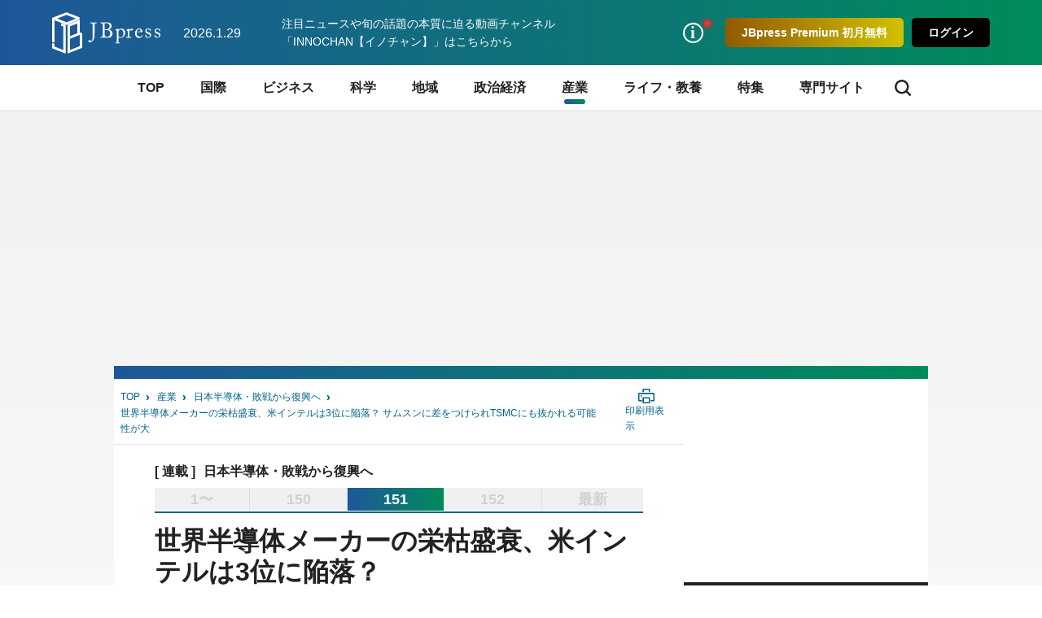

--- FILE ---
content_type: text/html; charset=utf-8
request_url: https://jbpress.ismedia.jp/articles/-/68731
body_size: 25982
content:


<!DOCTYPE HTML>
<html lang="ja">

<head>
  <meta http-equiv="X-UA-Compatible" content="IE=edge">
  <meta name="viewport" content="width=device-width, initial-scale=1">
  <link rel="manifest" href="/manifest.json?rf=202601291131">
  <meta charset="utf-8">
  <title>世界半導体メーカーの栄枯盛衰、米インテルは3位に陥落？ サムスンに差をつけられTSMCにも抜かれる可能性が大(1/4) | JBpress (ジェイビープレス)</title>
<link rel="canonical" href="https://jbpress.ismedia.jp/articles/-/68731">
  <link rel="stylesheet" href="https://jbpress.ismcdn.jp/resources/jb/css/pc/shared/shared.css?rf=202601291131">
  <link rel="stylesheet" href="https://jbpress.ismcdn.jp/resources/jb/css/pc/pages/leafs.css?rf=202601291131">
  <link rel="stylesheet" href="https://jbpress.ismcdn.jp/resources/jb/css/add-style.min.css?rf=202601291131">
  <meta name="description" content="2025年までの世界の半導体売上高推移を予測すると、サムスン電子とインテルの差がさらに広がり、インテルはTSMCにも抜かれて3位に陥落する危険性がある(1/4)">
  <meta name="keywords" content="isMedia ,JBpress ,日本ビジネスプレス">
  <meta property="fb:app_id" content="142228975836097" />
  <meta property="og:locale" content="ja_JP" />
  <meta property="og:site_name" content="JBpress（日本ビジネスプレス）" />
  <meta property="article:publisher" content="https://www.facebook.com/JBpress/">
  <meta property="og:title" content="世界半導体メーカーの栄枯盛衰、米インテルは3位に陥落？ サムスンに差をつけられTSMCにも抜かれる可能性が大 | JBpress (ジェイビープレス)" />
  <meta property="og:image" content="https://jbpress.ismcdn.jp/mwimgs/3/f/1200mw/img_3f30b8e6a68172a9b1f488f622d049f6167427.jpg" />
  <meta property="og:type" content="article" />
  <meta property="og:url" content="https://jbpress.ismedia.jp/articles/-/68731" />
  <meta property="og:description" content="2025年までの世界の半導体売上高推移を予測すると、サムスン電子とインテルの差がさらに広がり、インテルはTSMCにも抜かれて3位に陥落する危険性がある(1/4)" />
  <meta name="twitter:card" content="summary_large_image" />
  <meta name="twitter:site" content="@jbpress" />
  <meta name="twitter:url" content="https://jbpress.ismedia.jp/articles/-/68731" />
  <meta name="twitter:title" content="世界半導体メーカーの栄枯盛衰、米インテルは3位に陥落？ サムスンに差をつけられTSMCにも抜かれる可能性が大 | JBpress (ジェイビープレス)" />
  <meta name="twitter:description" content="2025年までの世界の半導体売上高推移を予測すると、サムスン電子とインテルの差がさらに広がり、インテルはTSMCにも抜かれて3位に陥落する危険性がある(1/4)" />
  <meta name="twitter:image" content="https://jbpress.ismcdn.jp/mwimgs/3/f/1200mw/img_3f30b8e6a68172a9b1f488f622d049f6167427.jpg" />
  <meta name="robots" content="max-image-preview:large">
  <meta name="mwd:image" content="https://jbpress.ismcdn.jp/mwimgs/3/f/320mw/img_3f30b8e6a68172a9b1f488f622d049f6167427.jpg">
  <meta name="format-detection" content="telephone=no">
<link rel="apple-touch-icon" sizes="180x180" href="https://jbpress.ismcdn.jp/common/images/favicons/apple-touch-icon-180x180.png">
<link rel="apple-touch-icon" sizes="152x152" href="https://jbpress.ismcdn.jp/common/images/favicons/apple-touch-icon-152x152.png">
<link rel="apple-touch-icon" sizes="144x144" href="https://jbpress.ismcdn.jp/common/images/favicons/apple-touch-icon-144x144.png">
<link rel="apple-touch-icon" sizes="120x120" href="https://jbpress.ismcdn.jp/common/images/favicons/apple-touch-icon-120x120.png">
<link rel="apple-touch-icon" sizes="76x76" href="https://jbpress.ismcdn.jp/common/images/favicons/apple-touch-icon-76x76.png">
<link rel="apple-touch-icon-precomposed" href="https://jbpress.ismcdn.jp/common/images/favicons/apple-touch-icon-57x57-precomposed.png">  <link rel="preload" as="image" href="https://jbpress.ismcdn.jp/mwimgs/3/f/600mw/img_3f30b8e6a68172a9b1f488f622d049f6167427.jpg" imagesrcset="https://jbpress.ismcdn.jp/mwimgs/3/f/600mw/img_3f30b8e6a68172a9b1f488f622d049f6167427.jpg 1x,https://jbpress.ismcdn.jp/mwimgs/3/f/1200mw/img_3f30b8e6a68172a9b1f488f622d049f6167427.jpg 2x" imagesizes="600px">

<link rel="preconnect" href="//jbpress.ismcdn.jp" crossorigin>
<link rel="preconnect" href="//www.google-analytics.com">
<link rel="preconnect" href="//www.googletagmanager.com">
<link rel="preconnect" href="//www.googletagservices.com" crossorigin>
<link rel="preconnect" href="//adservice.google.co.jp">
<link rel="preconnect" href="//adservice.google.com">
<link rel="preconnect" href="//cdn.ampproject.org" crossorigin>
<link rel="preconnect" href="//js-sec.indexww.com" crossorigin>
<link rel="preconnect" href="//a.teads.tv" crossorigin>
<link rel="preconnect" href="//ads.rubiconproject.com" crossorigin>
<link rel="preconnect" href="//securepubads.g.doubleclick.net">
<link rel="preconnect" href="//static.karte.io" crossorigin>
<link rel="preconnect" href="//static.chartbeat.com" crossorigin>
<link rel="preconnect" href="//ds.uncn.jp" crossorigin>
<link rel="preconnect" href="//aid.send.microad.jp" crossorigin>
<link rel="preconnect" href="//as.amanad.adtdp.com" crossorigin>
<link rel="preconnect" href="//tr.gunosy.com" crossorigin>
<link rel="preconnect" href="//tg.socdm.com" crossorigin>
<link rel="preconnect" href="//bs.nakanohito.jp" crossorigin>
  <script type="text/javascript" src="/op/analytics.js?domain=jbpress.ismedia.jp"></script>
  <script src="https://code.jquery.com/jquery-3.6.0.min.js"
    integrity="sha256-/xUj+3OJU5yExlq6GSYGSHk7tPXikynS7ogEvDej/m4=" crossorigin="anonymous"></script>
  <script src="https://jbpress.ismcdn.jp/common/js/lib/lozad.min.js" defer></script>
  <script src="https://jbpress.ismcdn.jp/common/js/lib/in-view.min.js" defer></script>
  <script src="https://jbpress.ismcdn.jp/common/js/lib/axios.min.js" defer></script>

  <script src="https://jbpress.ismcdn.jp/resources/prod/jb/js/leafs.prod.js?rf=202601291131" defer></script>

  <link rel="next" href="?page=2">

<!-- Google Tag Manager -->
<script>
let uid = "" // ユーザーIDの取得
dataLayer =[{
    'articleID': '68731',
    'elapsedDays' : 1452,
    'pageStatus' : 'PC_Started',
    'articleStatus': 'free',
  'userStatus' : 0,
  'media' :  'JBpress'
}];
(function(w,d,s,l,i){
w[l]=w[l]||[];w[l].push({'gtm.start':new Date().getTime(),event:'gtm.js'});var f=d.getElementsByTagName(s)[0],j=d.createElement(s),dl=l!='dataLayer'?'&l='+l:'';j.async=true;j.src='https://www.googletagmanager.com/gtm.js?id='+i+dl;f.parentNode.insertBefore(j,f);
})(window,document,'script','dataLayer','GTM-WGHRSW');
</script>
<!-- End Google Tag Manager -->
<script async src="https://connect.facebook.net/ja_JP/sdk.js#xfbml=1&version=v3.0"></script>
<script async src="https://platform.twitter.com/widgets.js"></script>
<script async src="https://b.st-hatena.com/js/bookmark_button.js"></script>
<script async src="https://platform.linkedin.com/in.js">lang: ja_JP</script>
  <script data-ad-client="ca-pub-3698169124973839" async src="https://pagead2.googlesyndication.com/pagead/js/adsbygoogle.js"></script>
    <script async src="//micro.rubiconproject.com/prebid/dynamic/12162.js"></script>
    <script type="text/javascript">
      var googletag = googletag || {};
      googletag.cmd = googletag.cmd || [];
      googletag.cmd.push(function() {
          googletag.pubads().disableInitialLoad();
      });
    </script>
<script async src="https://securepubads.g.doubleclick.net/tag/js/gpt.js"></script>
<script>
  var REFSLOT;
  var FAILSAFE_TIMEOUT = 3000;
  var googletag = googletag || {};
  googletag.cmd = googletag.cmd || [];
  var googletagSlots = {};
  var pbjs = pbjs || {};
  pbjs.que = pbjs.que || [];
  var adSlot1; // sp_overlay
  //var adSlot2; // sp_1st_rectangle_300x250_hb

  googletag.cmd.push(function() {
        
        googletag.defineSlot('/6213853/pc_articles_billboard_970x250_hb', [[970, 250], [728, 90], [1, 1], [640, 360],[970, 90],], 'div-gpt-ad-1515546556823-0').setTargeting('position', ['pc-billboard']).addService(googletag.pubads()); // pc_articles_billboard_970x250_hb

        googletagSlots['slot_1'] = {
  slot: googletag.defineSlot('/6213853/pc_1st_rectangle_300x250', [
    [300, 250],
    [300, 100],
    [300, 600],
    [1, 1]
  ], 'slot_1').setTargeting('position', ['pc-rect']).addService(googletag.pubads()),
  init: {
    display: false,
    targeting: false
  }
}; // pc_1st_rectangle_300x250 // pc_1st_rectangle_300x250_dg1plusx

        googletagSlots['slot_2'] = {
  slot: googletag.defineSlot('/6213853/pc_2nd_rectangle', [
    [300, 250],
    [300, 100],
    [300, 600],
    [1, 1]
  ], 'slot_2').setTargeting('position', ['pc-rect']).addService(googletag.pubads()),
  init: {
    display: false,
    targeting: false
  }
}; // pc_2nd_rectangle // pc_2nd_rectangle_dg1plusx

        googletag.defineSlot('/6213853/pc_ranking_1', [[300, 80], [1, 1], 'fluid'], 'div-gpt-ad-1553840541154-0').addService(googletag.pubads()); // pc_ranking_1

        googletag.defineSlot('/6213853/pc_ranking_2', [[300, 80], 'fluid', [1, 1]], 'div-gpt-ad-1553840594174-0').addService(googletag.pubads()); // pc_ranking_2

        googletag.defineSlot('/6213853/pc_ranking_3', [[1, 1], 'fluid', [300, 80]], 'div-gpt-ad-1553840654182-0').addService(googletag.pubads()); // pc_ranking_3

        
        googletag.defineSlot('/6213853/pc_backnumber_1', [[300, 240], 'fluid', [1, 1]], 'div-gpt-ad-1553840939563-0').addService(googletag.pubads()); // pc_backnumber_1

        googletag.defineSlot('/6213853/pc_backnumber_2', [[300, 240], [1, 1], 'fluid'], 'div-gpt-ad-1553840982390-0').addService(googletag.pubads()); // pc_backnumber_2

        googletag.defineSlot('/6213853/pc_backnumber_3', [[300, 240], 'fluid', [1, 1]], 'div-gpt-ad-1553841028324-0').addService(googletag.pubads()); // pc_backnumber_3

          googletag.defineSlot('/6213853/pc_inread', [[1, 1], [300, 250], [640, 480], [640, 360]], 'div-gpt-ad-1754385099973-0').addService(googletag.pubads()); // pc_inread

        googletag.defineSlot('/6213853/pc_tieup_1', [[1, 1], [300, 240], 'fluid'], 'div-gpt-ad-1553841084181-0').addService(googletag.pubads()); // pc_tieup_1

        googletag.defineSlot('/6213853/pc_tieup_2', [[1, 1], 'fluid', [300, 240]], 'div-gpt-ad-1553841134418-0').addService(googletag.pubads()); // pc_tieup_2

        googletag.defineSlot('/6213853/pc_tieup_3', ['fluid', [300, 240], [1, 1]], 'div-gpt-ad-1553841184215-0').addService(googletag.pubads()); // pc_tieup_3

        googletag.defineSlot('/6213853/pc_tieup_4', [[300, 240], 'fluid', [1, 1]], 'div-gpt-ad-1553841228766-0').addService(googletag.pubads()); // pc_tieup_4

        googletag.defineSlot('/6213853/pc_tieup_5', ['fluid', [1, 1], [300, 240]], 'div-gpt-ad-1553841280145-0').addService(googletag.pubads()); // pc_tieup_5

        googletag.defineSlot('/6213853/pc_tieup_6', [[1, 1], 'fluid', [300, 240]], 'div-gpt-ad-1553841322802-0').addService(googletag.pubads()); // pc_tieup_6

        googletag.defineSlot('/6213853/pc_article_infeed_2', [[300, 60], [1, 1], 'fluid'], 'div-gpt-ad-1553842312959-0').addService(googletag.pubads()); // pc_article_infeed_2

        
        
        
        googletag.defineSlot('/6213853/pc_article_right_infeed_1', [[300, 84], 'fluid', [1, 1]], 'div-gpt-ad-1558510810434-0').addService(googletag.pubads()); // pc_article_right_infeed_1

        googletag.defineSlot('/6213853/pc_article_right_infeed_2', [[1, 1], [300, 84], 'fluid'], 'div-gpt-ad-1558510855606-0').addService(googletag.pubads()); // pc_article_right_infeed_2

        googletag.defineSlot('/6213853/pc_article_right_infeed_3', [[300, 84], 'fluid', [1, 1]], 'div-gpt-ad-1558510873702-0').addService(googletag.pubads()); // pc_article_right_infeed_3

        googletag.defineSlot('/6213853/pc_article_right_infeed_4', ['fluid', [1, 1], [300, 84]], 'div-gpt-ad-1558510890615-0').addService(googletag.pubads()); // pc_article_right_infeed_4

        googletag.defineSlot('/6213853/pc_article_right_infeed_5', ['fluid', [1, 1], [300, 84]], 'div-gpt-ad-1558510906830-0').addService(googletag.pubads()); // pc_article_right_infeed_5

        
        
        googletag.defineSlot('/6213853/pc_3rd_rectangle_rw', [[300, 600], [1, 1], [300, 250], 'fluid'], 'div-gpt-ad-1570186432227-0').setTargeting('position', ['pc-rect']).addService(googletag.pubads()); // pc_3rd_rectangle_rw

        
        
        googletag.defineSlot('/6213853/JBpress_pc_6th_rectangle', [[300, 250], [300, 600],[1, 1]], 'div-gpt-ad-JBpress_pc_6th_rectangle').setTargeting('position', ['pc-rect']).addService(googletag.pubads()); // JBpress_pc_6th_rectangle

        googletag.defineSlot('/6213853/pc_article_glia', [[1, 1], 'fluid'], 'div-gpt-ad-pc_article_glia').addService(googletag.pubads()); // pc_article_glia

        googletag.defineSlot('/6213853/pc_article_sidebanner_right', [140, 600], 'div-gpt-ad-1761713687724-0').addService(googletag.pubads());
googletag.defineSlot('/6213853/pc_article_sidebanner_left', [140, 600], 'div-gpt-ad-1761713669272-0').addService(googletag.pubads()); // pc_article_sidebanner

    googletag.pubads().setTargeting("adparam","production");
      googletag.pubads().setTargeting("articleId","68731");
    googletag.pubads().setTargeting("display","article");
    googletag.pubads().setTargeting('jbp_r_user_seg',(function(){try{return document.cookie.match(new RegExp("ismsegs=(.*?)(?:;|$)"))[1].split(',').filter(function(o){return o!=='';});}catch(err){return [];}})());
    googletag.pubads().setTargeting('ism_seg_jbp',(function(){try{return document.cookie.match(new RegExp("ismtdsegs=(.*?)(?:;|$)"))[1].split(',').filter(function(o){return o!=='';});}catch(err){return [];}})());
    googletag.pubads().setTargeting('ism_ua_jpb',(function(){try{return document.cookie.match(new RegExp("ismua=(.*?)(?:;|$)"))[1];}catch(err){return [];}})());
    googletag.pubads().enableSingleRequest();
    googletag.pubads().collapseEmptyDivs();
    googletag.enableServices();
  });
  function callAdserver(){
    if (pbjs.adserverCalled) return;
    pbjs.adserverCalled = true;
    googletag.cmd.push(function(){
      googletag.pubads().refresh();
    });
    console.log("GAM called")
  };
  function requestPrebid(){
        // request pbjs bids when it loads
        googletag.cmd.push(function(){
            pbjs.que.push(function() {
            if(pbjs.bidReqested) return;
            pbjs.bidReqested = true;
            pbjs.rp.requestBids({
                callback: callAdserver
            });
        });
        })
  };
      requestPrebid();
  setTimeout(function() {
    console.log("failsafe time");
    callAdserver();
  }, FAILSAFE_TIMEOUT);
</script>

  <script>
  window.grumi = {
    cfg: {
      advs: {
        '5618299148': true,
        '5158047586': true,
        '5157462662': true,
        '5164005526': true,
        '4788474956': true,
        '5173584366': true,
        '5163473660': true,
        '5160912151': true,
        '4485860309': true,
        '4567324969': true,
        '5163890118': true,
        '5166270164': true,
        '29642133': true,
        '4502468380': true
      }
    },
    key: '2e0d4c61-7002-431c-ba0c-7f13513d81ec'
  };
  </script>
  <script src="//rumcdn.geoedge.be/2e0d4c61-7002-431c-ba0c-7f13513d81ec/grumi-ip.js" async></script>
<script>
var ISMLIB=ISMLIB||{};
ISMLIB.ismkv = {
  ism_media : 'jbpress.ismedia.jp',
  ism_article_id : '68731',
  ism_authors : ['湯之上 隆'],
  ism_category : '日本半導体・敗戦から復興へ',
  ism_mainsubcategory : '産業',
  ism_subcategory : ['産業','yunogami-takashi-01'],
  ism_themeportal : '',
  ism_page : 1,
  ism_totalpage : 4,
  ism_lastpage : 'no',
  ism_skin : 'leafs/default',
  ism_ua : (function(){try{return document.cookie.match(new RegExp("ismua=(.*?)(?:;|$)"))[1];}catch(err){return ''}})(),
  ism_ub : (function(){try{return document.cookie.match(new RegExp("ismub=(.*?)(?:;|$)"))[1];}catch(err){return ''}})(),
  user_seg : (function(){try{return document.cookie.match(new RegExp("ismsegs=(.*?)(?:;|$)"))[1].split(',').filter(function(o){return o!=='';});}catch(err){return [];}})(),
  ism_seg_jbp : (function(){try{return document.cookie.match(new RegExp("ismtdsegs=(.*?)(?:;|$)"))[1].split(',').filter(function(o){return o!=='';});}catch(err){return [];}})()
};
</script>
  <!-- ReTargeting for JBpress -->
  <!-- Logly ReTargeting -->
  <script language="javascript">
  (function () {
    var _lgy     = document.createElement("script");
    var _lgy_adv = 3815;
    window._lgy_advs = window._lgy_advs || {};
    window._lgy_advs[_lgy_adv] = false;
    window._lgy_options = window._lgy_options || {};
    window._lgy_options[_lgy_adv] = {};
    _lgy.async = true;
    _lgy.src = (("https:" == document.location.protocol) ? "https://" : "http://") + 'dsp.logly.co.jp/seg.js';
    var _lgy0 = document.getElementsByTagName('script')[0];
    _lgy0.parentNode.insertBefore(_lgy, _lgy0);
  })();
  </script>
  <!-- Facebook Pixel Code -->
  <script>
    !function(f,b,e,v,n,t,s)
    {if(f.fbq)return;n=f.fbq=function(){n.callMethod?
    n.callMethod.apply(n,arguments):n.queue.push(arguments)};
    if(!f._fbq)f._fbq=n;n.push=n;n.loaded=!0;n.version='2.0';
    n.queue=[];t=b.createElement(e);t.async=!0;
    t.src=v;s=b.getElementsByTagName(e)[0];
    s.parentNode.insertBefore(t,s)}(window, document,'script',
    'https://connect.facebook.net/en_US/fbevents.js');
    fbq('init', '2054076421511845');
    fbq('track', 'PageView');
  </script>
  <noscript><img height="1" width="1" style="display:none"
    src="https://www.facebook.com/tr?id=2054076421511845&ev=PageView&noscript=1"
  /></noscript>
  <!-- End Facebook Pixel Code -->
<script type="text/javascript">
  window._taboola = window._taboola || [];
  _taboola.push({article:'auto'});
  !function (e, f, u, i) {
    if (!document.getElementById(i)){
      e.async = 1;
      e.src = u;
      e.id = i;
      f.parentNode.insertBefore(e, f);
    }
  }(document.createElement('script'),
  document.getElementsByTagName('script')[0],
  '//cdn.taboola.com/libtrc/jbpress/loader.js',
  'tb_loader_script');
  if(window.performance && typeof window.performance.mark == 'function')
    {window.performance.mark('tbl_ic');}
</script>
<script type="application/ld+json">
[{"@context":"https://schema.org","@type":"WebSite","name":"JBpress (ジェイビープレス)","alternateName":["JB","JBP","JBpress","JBPress","ジェイビープレス"],"url":"https://jbpress.ismedia.jp"},{"@context":"https://schema.org","@type":"NewsMediaOrganization","name":"JBpress (ジェイビープレス)","description":"経営者層やマネジメント層など、日本の未来を創るビジネスリーダーのための総合メディア。国際情勢、最新ビジネス動向、イノベーションなどに関する深く本質的な論考を毎日更新。","url":"https://jbpress.ismedia.jp/","foundingDate":"2008-11-11","logo":"https://jbpress.ismedia.jp/common/images/common/logo_800x800.png","width":800,"height":800,"caption":"JBpress (ジェイビープレス)","address":{"@type":"PostalAddress","streetAddress":"東新橋2-4-1","addressLocality":"港区","addressRegion":"東京都","postalCode":"105-0021","addressCountry":"JP"},"sameAs":["https://x.com/JBpress","https://www.facebook.com/JBpress/","https://www.youtube.com/@INNOCHAN_JBpress","https://podcasts.apple.com/us/podcast/id1705354878","https://open.spotify.com/show/4KrAv2mAX2YaXXv1HONmz6","https://music.amazon.co.jp/podcasts/2ea5e8cd-3302-46ea-a55b-0933dd88107e/"],"parentOrganization":{"@type":"Corporation","name":"株式会社日本ビジネスプレス","foundingDate":"2008-03-25","logo":{"@type":"ImageObject","url":"https://www.jbpress.co.jp/mwimgs/5/1/1600wm/img_515291625c3fe7392193efc71ea5a1dd68465.jpg","width":1600,"height":1000,"caption":"株式会社日本ビジネスプレス"},"url":"https://www.jbpress.co.jp/","address":{"@type":"PostalAddress","streetAddress":"東新橋2-4-1","addressLocality":"港区","addressRegion":"東京都","postalCode":"105-0021","addressCountry":"JP"}}},{"@context":"https://schema.org","@type":"NewsArticle","headline":"世界半導体メーカーの栄枯盛衰、米インテルは3位に陥落？ サムスンに差をつけられTSMCにも抜かれる可能性が大","description":"2025年までの世界の半導体売上高推移を予測すると、サムスン電子とインテルの差がさらに広がり、インテルはTSMCにも抜かれて3位に陥落する危険性がある","image":{"url":"https://jbpress.ismcdn.jp/mwimgs/3/f/1200wm/img_3f30b8e6a68172a9b1f488f622d049f6167427.jpg","width":960,"height":652},"datePublished":"2022-02-07T06:00:00+09:00","dateModified":"2022-02-07T12:31:41+09:00","articleSection":"産業","author":[{"@type":"Person","name":"湯之上 隆","jobTitle":"","url":"https://jbpress.ismedia.jp/search/author/%E6%B9%AF%E4%B9%8B%E4%B8%8A%20%E9%9A%86","agentInteractionStatistic":{"@type":"InteractionCounter","interactionType":"https://schema.org/WriteAction","userInteractionCount":190}}],"publisher":{"@type":"Organization","name":"JBpress (ジェイビープレス)","url":"https://jbpress.ismedia.jp/"},"isAccessibleForFree":false,"hasPart":{"@type":"WebPageElement","isAccessibleForFree":false,"cssSelector":".m-regist-premium-login"}},{"@context":"http://schema.org","@type":"BreadcrumbList","itemListElement":[{"@type":"ListItem","position":1,"item":{"@id":"https://jbpress.ismedia.jp","name":"JBpress (ジェイビープレス)トップ"}},{"@type":"ListItem","position":2,"item":{"@id":"https://jbpress.ismedia.jp/subcategory/%E7%94%A3%E6%A5%AD","name":"産業"}},{"@type":"ListItem","position":3,"item":{"@id":"https://jbpress.ismedia.jp/category/semicon","name":"日本半導体・敗戦から復興へ"}},{"@type":"ListItem","position":4,"item":{"@id":"https://jbpress.ismedia.jp/articles/-/68731","name":"世界半導体メーカーの栄枯盛衰、米インテルは3位に陥落？ サムスンに差をつけられTSMCにも抜かれる可能性が大"}}]}]
</script>

</head><body>
<!-- Google Tag Manager (noscript) -->
<noscript><iframe src="https://www.googletagmanager.com/ns.html?id=GTM-WGHRSW"
height="0" width="0" style="display:none;visibility:hidden"></iframe></noscript>
<!-- End Google Tag Manager (noscript) -->

<div id="fb-root"></div>
<div class="l-wrap">

<header class="header js-header">
  <div class="header-band">
    <div class="header-band-inner">
      <div class="header-band-l">
        <div class="header__logo"><a href="/" class="header__logo-link"><img src="/common/images/common/header_logo.svg" width="133" height="51" alt="JBpress (ジェイビープレス)"></a></div>
        <div class="header__date">2026.1.29</div>
        <div class="header__infotext"><a href="https://www.youtube.com/@INNOCHAN_JBpress">注目ニュースや旬の話題の本質に迫る動画チャンネル「INNOCHAN【イノチャン】」はこちらから</a></div>
      </div>
      <div class="header-band-r">
        <ul class="header-basic">
          <li>
            <div class="header-basic__link header-basic__link-info --notice js-header-basic-notice"></div>
<div class="header-notice js-header-notice" style="padding-bottom: 50px;">
  <div class="header-notice__ttl">お知らせ</div>
  <ul class="header-notice-list">
    <li class="header-notice-item">お知らせはありません。</li>
  </ul>
  <!--<div class="header-notice__ttl">プレミアムサービス</div>
  <ul class="header-premium">
    <li class="header-premium-item"><a href="#" class="header-premium-item__link">プレミアム限定記事</a></li>
    <li class="header-premium-item"><a href="#" class="header-premium-item__link is-checked">特別セミナー</a></li>
    <li class="header-premium-item"><a href="#" class="header-premium-item__link">その他サービス</a></li>
    <li class="header-premium-item"><a href="#" class="header-premium-item__link">会員情報</a></li>
  </ul>
  <div class="header-premium-link"><a href="#">プレミアムサービス詳細</a></div>-->
  <div class="header-notice__close js-header-notice-close"></div>
</div>
          </li>
            <li><button type="button" class="header-basic__button --premium js-header-basic-regist js-signup" rel=”nofollow”>JBpress Premium 初月無料</button></li>
            <li><button type="button" class="header-basic__button js-signin" rel=”nofollow”>ログイン</button></li>
        </ul>
      </div>
    </div>
  </div>
<nav class="header-nav js-header-nav">
  <div class="header-nav-inner">
    <div class="header-nav-unit">
      <div class="header-nav-unit__ttl "><a href="/">TOP</a></div>
    </div>
    <div class="header-nav-unit">
      <div class="header-nav-unit__ttl "><a href="/subcategory/%E5%9B%BD%E9%9A%9B">国際</a></div>
      <div class="header-nav-subunit">
        <ul class="header-nav-subunit-list">
          <li><a href="/subcategory/%E4%B8%96%E7%95%8C%E6%83%85%E5%8B%A2" class="header-nav-subunit-list__link">世界情勢</a></li>
          <li><a href="/subcategory/%E3%82%A2%E3%83%A1%E3%83%AA%E3%82%AB" class="header-nav-subunit-list__link">アメリカ</a></li>
          <li><a href="/subcategory/%E4%B8%AD%E5%9B%BD" class="header-nav-subunit-list__link">中国</a></li>
          <li><a href="/subcategory/%E9%9F%93%E5%9B%BD%E3%83%BB%E5%8C%97%E6%9C%9D%E9%AE%AE" class="header-nav-subunit-list__link">韓国・北朝鮮</a></li>
          <li><a href="/subcategory/%E3%83%AD%E3%82%B7%E3%82%A2" class="header-nav-subunit-list__link">ロシア</a></li>
          <li><a href="/subcategory/%E3%82%A2%E3%82%B8%E3%82%A2%E3%83%BB%E3%82%AA%E3%82%BB%E3%82%A2%E3%83%8B%E3%82%A2" class="header-nav-subunit-list__link">アジア・オセアニア</a></li>
          <li><a href="/subcategory/%E3%83%A8%E3%83%BC%E3%83%AD%E3%83%83%E3%83%91" class="header-nav-subunit-list__link">ヨーロッパ</a></li>
          <li><a href="/subcategory/%E4%B8%AD%E6%9D%B1%E3%83%BB%E3%82%A2%E3%83%95%E3%83%AA%E3%82%AB" class="header-nav-subunit-list__link">中東・アフリカ</a></li>
          <li><a href="/subcategory/%E4%B8%AD%E5%8D%97%E7%B1%B3" class="header-nav-subunit-list__link">中南米</a></li>
          <li><a href="/subcategory/%E5%8C%97%E7%B1%B3" class="header-nav-subunit-list__link">北米</a></li>
        </ul>
        <div class="header-nav-subunit__more"><a href="/subcategory/%E5%9B%BD%E9%9A%9B">国際の記事一覧</a></div>
      </div>
    </div>
    <div class="header-nav-unit">
      <div class="header-nav-unit__ttl "><a href="/subcategory/%E3%83%93%E3%82%B8%E3%83%8D%E3%82%B9">ビジネス</a></div>
      <div class="header-nav-subunit">
        <ul class="header-nav-subunit-list">
          <li><a href="/subcategory/%E7%B5%8C%E5%96%B6" class="header-nav-subunit-list__link">経営</a></li>
          <li><a href="/subcategory/%E4%BA%BA%E7%89%A9" class="header-nav-subunit-list__link">人物</a></li>
          <li><a href="/subcategory/%E3%83%9E%E3%83%BC%E3%82%B1%E3%83%86%E3%82%A3%E3%83%B3%E3%82%B0" class="header-nav-subunit-list__link">マーケティング</a></li>
          <li><a href="/subcategory/%E7%B5%84%E7%B9%94" class="header-nav-subunit-list__link">組織</a></li>
          <li><a href="/subcategory/IT%E3%83%BB%E3%83%87%E3%82%B8%E3%82%BF%E3%83%AB" class="header-nav-subunit-list__link">IT・デジタル</a></li>
          <li><a href="/subcategory/%E7%A0%94%E7%A9%B6%E9%96%8B%E7%99%BA" class="header-nav-subunit-list__link">研究開発</a></li>
          <li><a href="/subcategory/%E3%83%99%E3%83%B3%E3%83%81%E3%83%A3%E3%83%BC%E3%83%BB%E3%82%B9%E3%82%BF%E3%83%BC%E3%83%88%E3%82%A2%E3%83%83%E3%83%97" class="header-nav-subunit-list__link">ベンチャー・スタートアップ</a></li>
          <li><a href="/subcategory/%E4%BA%BA%E6%9D%90%E8%82%B2%E6%88%90" class="header-nav-subunit-list__link">人材育成</a></li>
          <li><a href="/subcategory/%E3%82%AD%E3%83%A3%E3%83%AA%E3%82%A2%E3%83%BB%E3%82%B9%E3%82%AD%E3%83%AB" class="header-nav-subunit-list__link">キャリア・スキル</a></li>
          <li><a href="/subcategory/%E5%83%8D%E3%81%8D%E6%96%B9%E6%94%B9%E9%9D%A9" class="header-nav-subunit-list__link">働き方改革</a></li>
        </ul>
        <div class="header-nav-subunit__more"><a href="/subcategory/%E3%83%93%E3%82%B8%E3%83%8D%E3%82%B9">ビジネスの記事一覧</a></div>
      </div>
    </div>
    <div class="header-nav-unit">
      <div class="header-nav-unit__ttl "><a href="/subcategory/%E7%A7%91%E5%AD%A6">科学</a></div>
      <div class="header-nav-subunit">
        <ul class="header-nav-subunit-list">
          <li><a href="/subcategory/%E5%AE%87%E5%AE%99%E3%83%BB%E7%89%A9%E7%90%86" class="header-nav-subunit-list__link">宇宙・物理</a></li>
          <li><a href="/subcategory/%E7%92%B0%E5%A2%83" class="header-nav-subunit-list__link">環境</a></li>
          <li><a href="/subcategory/%E5%8C%BB%E7%99%82" class="header-nav-subunit-list__link">医療</a></li>
          <li><a href="/subcategory/%E6%95%B0%E7%90%86%E7%A7%91%E5%AD%A6" class="header-nav-subunit-list__link">数理科学</a></li>
          <li><a href="/subcategory/%E7%94%9F%E7%89%A9%E5%AD%A6" class="header-nav-subunit-list__link">生物学</a></li>
          <li><a href="/subcategory/%E5%8C%96%E5%AD%A6" class="header-nav-subunit-list__link">化学</a></li>
        </ul>
        <div class="header-nav-subunit__more"><a href="/subcategory/%E7%A7%91%E5%AD%A6">科学の記事一覧</a></div>
      </div>
    </div>
    <div class="header-nav-unit">
      <div class="header-nav-unit__ttl "><a href="/subcategory/%E5%9C%B0%E5%9F%9F">地域</a></div>
      <div class="header-nav-subunit">
        <ul class="header-nav-subunit-list">
          <li><a href="/subcategory/%E5%9C%B0%E5%9F%9F%E7%B5%8C%E6%B8%88" class="header-nav-subunit-list__link">地域経済</a></li>
          <li><a href="/subcategory/%E4%B8%AD%E5%B0%8F%E4%BC%81%E6%A5%AD" class="header-nav-subunit-list__link">中小企業</a></li>
          <li><a href="/subcategory/%E5%9C%B0%E5%9F%9F%E6%8C%AF%E8%88%88" class="header-nav-subunit-list__link">地域振興</a></li>
          <li><a href="/subcategory/%E5%9C%B0%E6%96%B9%E8%87%AA%E6%B2%BB" class="header-nav-subunit-list__link">地方自治</a></li>
        </ul>
        <div class="header-nav-subunit__more"><a href="/subcategory/%E5%9C%B0%E5%9F%9F">地域の記事一覧</a></div>
      </div>
    </div>
    <div class="header-nav-unit">
      <div class="header-nav-unit__ttl "><a href="/subcategory/%E6%94%BF%E6%B2%BB%E7%B5%8C%E6%B8%88">政治経済</a></div>
      <div class="header-nav-subunit">
        <ul class="header-nav-subunit-list">
          <li><a href="/subcategory/%E6%94%BF%E6%B2%BB" class="header-nav-subunit-list__link">政治</a></li>
          <li><a href="/subcategory/%E6%99%82%E4%BA%8B%E3%83%BB%E7%A4%BE%E4%BC%9A" class="header-nav-subunit-list__link">時事・社会</a></li>
          <li><a href="/subcategory/%E5%AE%89%E5%85%A8%E4%BF%9D%E9%9A%9C" class="header-nav-subunit-list__link">安全保障</a></li>
          <li><a href="/subcategory/%E7%B5%8C%E6%B8%88" class="header-nav-subunit-list__link">経済</a></li>
        </ul>
        <div class="header-nav-subunit__more"><a href="/subcategory/%E6%94%BF%E6%B2%BB%E7%B5%8C%E6%B8%88">政治経済の記事一覧</a></div>
      </div>
    </div>
    <div class="header-nav-unit">
      <div class="header-nav-unit__ttl is-current"><a href="/subcategory/%E7%94%A3%E6%A5%AD">産業</a></div>
      <div class="header-nav-subunit">
        <ul class="header-nav-subunit-list">
          <li><a href="/subcategory/%E8%87%AA%E5%8B%95%E8%BB%8A" class="header-nav-subunit-list__link">自動車</a></li>
          <li><a href="/subcategory/%E3%82%A8%E3%83%8D%E3%83%AB%E3%82%AE%E3%83%BC%E3%83%BB%E8%B3%87%E6%BA%90" class="header-nav-subunit-list__link">エネルギー・資源</a></li>
          <li><a href="/subcategory/%E9%9B%BB%E6%A9%9F%E3%83%BB%E5%8D%8A%E5%B0%8E%E4%BD%93" class="header-nav-subunit-list__link">電機・半導体</a></li>
          <li><a href="/subcategory/%E9%87%91%E8%9E%8D%E3%83%BB%E4%BF%9D%E9%99%BA" class="header-nav-subunit-list__link">金融・保険</a></li>
          <li><a href="/subcategory/%E8%BE%B2%E6%9E%97%E6%B0%B4%E7%94%A3%E6%A5%AD" class="header-nav-subunit-list__link">農林水産業</a></li>
          <li><a href="/subcategory/%E5%BB%BA%E8%A8%AD%E3%83%BB%E4%B8%8D%E5%8B%95%E7%94%A3" class="header-nav-subunit-list__link">建設・不動産</a></li>
          <li><a href="/subcategory/%E9%A3%9F%E5%93%81%E3%83%BB%E5%A4%96%E9%A3%9F" class="header-nav-subunit-list__link">食品・外食</a></li>
          <li><a href="/subcategory/%E5%B0%8F%E5%A3%B2%E3%83%BB%E5%8D%B8%E5%A3%B2" class="header-nav-subunit-list__link">小売・卸売</a></li>
          <li><a href="/subcategory/%E3%82%A4%E3%83%B3%E3%83%95%E3%83%A9" class="header-nav-subunit-list__link">インフラ</a></li>
          <li><a href="/subcategory/%E3%82%A2%E3%83%91%E3%83%AC%E3%83%AB" class="header-nav-subunit-list__link">アパレル</a></li>
          <li><a href="/subcategory/IT%E3%83%BB%E9%80%9A%E4%BF%A1" class="header-nav-subunit-list__link">IT・通信</a></li>
          <li><a href="/subcategory/%E7%89%A9%E6%B5%81%E3%83%BB%E9%81%8B%E8%BC%B8" class="header-nav-subunit-list__link">物流・運輸</a></li>
          <li><a href="/subcategory/%E8%A3%BD%E9%80%A0%E6%A5%AD" class="header-nav-subunit-list__link">製造業</a></li>
          <li><a href="/subcategory/%E3%82%B5%E3%83%BC%E3%83%93%E3%82%B9%E6%A5%AD" class="header-nav-subunit-list__link">サービス業</a></li>
        </ul>
        <div class="header-nav-subunit__more"><a href="/subcategory/%E7%94%A3%E6%A5%AD">産業の記事一覧</a></div>
      </div>
    </div>
    <div class="header-nav-unit">
      <div class="header-nav-unit__ttl "><a href="/subcategory/%E3%83%A9%E3%82%A4%E3%83%95%E3%83%BB%E6%95%99%E9%A4%8A">ライフ・教養</a></div>
      <div class="header-nav-subunit">
        <ul class="header-nav-subunit-list">
          <li><a href="/subcategory/%E7%94%9F%E6%B4%BB%E3%83%BB%E8%B6%A3%E5%91%B3" class="header-nav-subunit-list__link">生活・趣味</a></li>
          <li><a href="/subcategory/%E5%81%A5%E5%BA%B7" class="header-nav-subunit-list__link">健康</a></li>
          <li><a href="/subcategory/%E3%83%9E%E3%83%8D%E3%83%BC" class="header-nav-subunit-list__link">マネー</a></li>
          <li><a href="/subcategory/%E9%A3%9F" class="header-nav-subunit-list__link">食</a></li>
          <li><a href="/subcategory/%E6%9C%AC" class="header-nav-subunit-list__link">本</a></li>
          <li><a href="/subcategory/%E8%8A%B8%E8%A1%93%E6%96%87%E5%8C%96" class="header-nav-subunit-list__link">芸術文化</a></li>
          <li><a href="/subcategory/%E3%82%B9%E3%83%9D%E3%83%BC%E3%83%84" class="header-nav-subunit-list__link">スポーツ</a></li>
          <li><a href="/subcategory/%E6%AD%B4%E5%8F%B2" class="header-nav-subunit-list__link">歴史</a></li>
          <li><a href="/subcategory/%E5%AD%A6%E8%A1%93" class="header-nav-subunit-list__link">学術</a></li>
          <li><a href="/subcategory/%E6%95%99%E8%82%B2" class="header-nav-subunit-list__link">教育</a></li>
        </ul>
        <div class="header-nav-subunit__more"><a href="/subcategory/%E3%83%A9%E3%82%A4%E3%83%95%E3%83%BB%E6%95%99%E9%A4%8A">ライフ・教養の記事一覧</a></div>
      </div>
    </div>
    <div class="header-nav-unit">
      <div class="header-nav-unit__ttl "><a href="/list/focus">特集</a></div>
    </div>
    <div class="header-nav-unit">
      <div class="header-nav-unit__ttl"><span>専門サイト</span></div>
      <div class="header-nav-subunit">
      <ul class="header-nav-subunit-list">
          <li><a href="/ts/lenovo/" class="header-nav-subunit-list__link" target="_blank">NEW WORK STANDARDS</a></li>
          <li><a href="https://jbpress.ismedia.jp/ts/amazonads/" class="header-nav-subunit-list__link" target="_blank">あなたと一緒に、はたらく広告を。</a></li>
          <li><a href="https://jbpress.ismedia.jp/ts/chromeos/" class="header-nav-subunit-list__link" target="_blank">NEXT WORKSTYLE</a></li>
          <li><a href="/list/jir/feature/future-society" class="header-nav-subunit-list__link" target="_blank">DX×未来社会</a></li>
          <li><a href="https://jbpress.ismedia.jp/ts/thermofisherscientific/" class="header-nav-subunit-list__link" target="_blank">Future Doors</a></li>
          <li><a href="https://jbpress.ismedia.jp/ts/icare/" class="header-nav-subunit-list__link" target="_blank">WELL-BEING INNOVATION</a></li>
          <li><a href="https://jbpress.ismedia.jp/ts/car-society-innovation/index.html" class="header-nav-subunit-list__link" target="_blank">CAR SOCIETY INNOVATION</a></li>
          <li><a href="https://jbpress.ismedia.jp/ts/sophos_special/index.html" class="header-nav-subunit-list__link" target="_blank">NEW SECURITY STANDARD</a></li>
          <li><a href="https://jbpress.ismedia.jp/ts/hybridwork-transformation/index.html" class="header-nav-subunit-list__link" target="_blank">組織力強化に向けたコミュニケーション変革</a></li>
          <li><a href="https://jbpress.ismedia.jp/ts/nextdatainnovation/index.html" class="header-nav-subunit-list__link" target="_blank">Next DATA INNOVATION</a></li>
          <li><a href="https://jbpress.ismedia.jp/ts/ebara_special/" class="header-nav-subunit-list__link" target="_blank">EBARA NEW GENERATION</a></li>
          <li><a href="https://jbpress.ismedia.jp/ts/gsk_special/" class="header-nav-subunit-list__link" target="_blank">歯とお口の健康は「シュミテクト」から</a></li>
          <li><a href="https://jbpress.ismedia.jp/ts/smarthr202209/" class="header-nav-subunit-list__link" target="_blank">NEXT Automotive Industry</a></li>
          <li><a href="https://jbpress.ismedia.jp/ts/tokyoislands/" class="header-nav-subunit-list__link" target="_blank">THE TOKYO ISLANDERS</a></li>
          <li><a href="https://jbpress.ismedia.jp/ts/studist/" class="header-nav-subunit-list__link" target="_blank">生産性向上でビジネスに革新を</a></li>
        </ul>
      </div>
    </div>
    <div class="header-nav-search js-header-nav-search"><span class="header-nav-search__icon"></span></div>
  </div>
</nav>  <div class="header-search js-header-search">
    <form action="/search" method="get" class="header-search-inner">
      <meta itemprop="target" content="https://jbpress.ismedia.jp/search/?fulltext={URI.encode(fulltext)}">
      <input class="header-search__input" type="search" name="fulltext" placeholder="JBpressを検索" value="" itemprop="query-input">
      <input class="header-search__button" type="submit" title="検索" value="検索">
    </form>
  </div>
</header><div class="ad-billboard"><!--pc_articles_billboard_970x250_hb-->
<div style="min-height:250px;"><!-- /6213853/pc_articles_billboard_970x250_hb -->
<div id='div-gpt-ad-1515546556823-0'>
<script>
googletag.cmd.push(function() { googletag.display('div-gpt-ad-1515546556823-0'); });
</script>
</div></div>
</div>
  <div class="l-contents">
    

<script>

/**
 * adGate広告の表示/非表示を制御
 */
const setAdGateVisibility = (visible) => {
  const adGate = document.querySelector('.ad-gate');
  if (!adGate) return;
  adGate.style.display = visible ? 'block' : 'none';
};

/**
 * adGate広告の表示時刻管理
 */
const createAdGateStateManager = () => {
  const now = Date.now();

  // 表示期間 (スマパには分単位ではいるので、それをミリ秒に変換している)
  const displayDurationMs = 5 * 60 * 1000;
  // 非表示期間 
  const hiddenDurationMs  = 5 * 60 * 1000;

  return {
    hiddenDurationMs: hiddenDurationMs,
    hideUnixMs:       now + displayDurationMs,
    revealUnixMs:     now + displayDurationMs + hiddenDurationMs,
    resetMs:          now + 24 * 60 * 60 * 1000, // 1日後にリセット
  };
};

/**
 * デバッグ用: 現在のマネージャー情報をログ出力
 */
/* const inspectManager = (m) => {
  console.log("-------");
  console.log('現在時刻 :',       new Date().toLocaleTimeString());
  console.log('非表示開始時刻 :',  new Date(m.hideUnixMs).toLocaleTimeString());
  console.log('再表示時刻 :',     new Date(m.revealUnixMs).toLocaleTimeString());
  console.log('リセット時刻 :',    new Date(m.resetMs).toLocaleTimeString());
  console.log('hiddenDurationMs :', m.hiddenDurationMs);
  console.log("-------");
}; */

/**
 * ローカルストレージからマネージャーを取得、無ければ生成
 */
const getAdGateStateManager = () => {
  try {
    const stored = JSON.parse(localStorage.getItem("AdGateStateManager"));
    if (stored) {
      return [stored, false]
    }
  } catch {
    console.warn("AdGateStateManager の parse に失敗したため再作成します。")
  }

  const manager = createAdGateStateManager();
  return [manager, true];
};

/**
 * 広告の表示スケジュール管理
 * 以下のように 3 つのフェーズがあり、 (2) の期間は非表示となります。
 * 
 * <--- 表示期間(1) -- | --- 非表示期間(2) --- | -- 表示期間 (3) --->
 *
 * 初回の表示から 1 日が経過した場合(つまり resetMs より現在時刻が後の場合)は、
 * タイマー処理をリセットして最初からカウントを行います。
 */
const scheduleAdGate = (manager) => {
  const now = Date.now();

  if (now >= manager['resetMs']) {
    // 1日経過でリセット
    localStorage.removeItem("AdGateStateManager");
    [manager] = getAdGateStateManager();
    localStorage.setItem("AdGateStateManager", JSON.stringify(manager));
  }

  if (now < manager['hideUnixMs']) {
    // ("表示期間(1) : 非表示タイマーをセット");
    setTimeout(() => {
      setAdGateVisibility(false);
    }, manager['hideUnixMs'] - now);
  } else if ( manager['hideUnixMs'] <= now && now < manager['revealUnixMs']) {
    // ("非表示期間(2) : 広告を非表示にして、非表示期間が終わったら再表示を行う");
    setAdGateVisibility(false);
    setTimeout(() => {
      setAdGateVisibility(true);
    }, manager['revealUnixMs'] - now);
  } else {
    // ("表示期間(3) : 以降は表示を続ける");
    setAdGateVisibility(true);
  }
}

window.addEventListener('load', () => {

  let [manager, isCreated] = getAdGateStateManager();
  if (isCreated) {
    localStorage.setItem("AdGateStateManager", JSON.stringify(manager));
  }
  // NOTE: debug情報表示用の関数
  // inspectManager(manager);
  scheduleAdGate(manager);
});
</script>    <main class="l-main --wid">
<div class="m-breadcrumb-wrap">


  <nav class="m-breadcrumb --article">
    <ul class="m-breadcrumb-inner">
            <li class="m-breadcrumb-item"><a href="/" itemprop="url">TOP</a></li>
            <li class="m-breadcrumb-item"><a href="/subcategory/%E7%94%A3%E6%A5%AD" itemprop="url">産業</a></li>
            <li class="m-breadcrumb-item"><a href="/category/semicon" itemprop="url">日本半導体・敗戦から復興へ</a></li>
            <li class="m-breadcrumb-item"><a href="/articles/-/68731" itemprop="url">世界半導体メーカーの栄枯盛衰、米インテルは3位に陥落？ サムスンに差をつけられTSMCにも抜かれる可能性が大</a></li>
    </ul>


      <div class="article-print"><a href="/articles/print/68731" target="_blank">印刷用表示</a></div>
  </nav>
  

</div>      <article class="article">

<header class="article-header">
<div class="article-series">
  <div class="article-series__name">日本半導体・敗戦から復興へ</div>
  <div class="article-series-inner">
    <a href="/articles/-/2229" class="article-series__item series_bar_top">1〜</a>
    <a href="/articles/-/68292" class="article-series__item series_bar_top">150</a>
    <span class="article-series__item --current series_bar_top">151</span>
    <a href="/articles/-/69115" class="article-series__item series_bar_top">152</a>
    <a href="/articles/-/92661" class="article-series__item series_bar_top">最新</a>
  </div>
</div>
  <h1 class="article-header__ttl">世界半導体メーカーの栄枯盛衰、米インテルは3位に陥落？</h1>
    <div class="article-header__subttl">サムスンに差をつけられTSMCにも抜かれる可能性が大</div>

  <div class="l-row sp-flex-wrap u-align-start u-mt-M">
      <div class="article-header-info">
      
    <span class="author-img-wrap">
      <img src="[data-uri]" data-src="/mwimgs/0/d/-/img_0da68c8b20d91bac8c6304e5a600f64917353.jpg" width="44" height="41" class="author-img lazy" alt="湯之上 隆">
    </span>
    <div class="article-header-info-wrap is-noposi">
      <a href="/search/author/%E6%B9%AF%E4%B9%8B%E4%B8%8A%20%E9%9A%86" class="article-header-info__author">湯之上 隆</a>
    </div>
      <span class="author-follow-wrap js-author-follow-add">
        <img class="article-header-author-follow" src="https://jbpress.ismcdn.jp/common/images/common/i_follow-add.svg" width="25" height="20" alt="follow">
        著者フォロー
      </span>
      <span class="author-following-wrap  js-author-follow-remove">
        <span class="icon-modify">
          <svg viewBox="0 0 24 20.842" width="15" height="15" xmlns="http://www.w3.org/2000/svg"><g fill="#0C6387" fill-rule="evenodd" transform="translate(-3 -4)"><path d="m10.579 20.421 3.789-3.714a11.912 11.912 0 0 0 -1.263-.075c-3.372 0-10.105 1.692-10.105 5.052v2.527h11.368zm2.521-6.321a5.052 5.052 0 1 0 -5.047-5.047 5.051 5.051 0 0 0 5.047 5.047"/><path d="m18.752 24.842-4.384-4.421 1.769-1.781 2.615 2.627 6.48-6.53 1.768 1.781z"/></g></svg>
        </span>
        フォロー中
      </span>

    </div>
          <div class="article-header-tag"></div>
        
  </div><!-- end: .l-row -->

  <div class="article-header-bottom">
      <div class="article-header-info__date">2022.2.7（月）</div>
    <div class="article-header-sns">
      <div class="article-header-sns__fb"><a href="https://www.facebook.com/sharer.php?src=bm&u=https://jbpress.ismedia.jp/articles/-/68731&t=%E4%B8%96%E7%95%8C%E5%8D%8A%E5%B0%8E%E4%BD%93%E3%83%A1%E3%83%BC%E3%82%AB%E3%83%BC%E3%81%AE%E6%A0%84%E6%9E%AF%E7%9B%9B%E8%A1%B0%E3%80%81%E7%B1%B3%E3%82%A4%E3%83%B3%E3%83%86%E3%83%AB%E3%81%AF3%E4%BD%8D%E3%81%AB%E9%99%A5%E8%90%BD%EF%BC%9F" class="article-header-sns__link" data-campaign="PCheaderButton" target="_blank"><img src="[data-uri]" data-src="/common/images/i_sns_fb.png" width="20" height="20" class="article-header-sns__fb-img lazy" alt=""><span class="article-header-sns__fb-txt">シェア</span><span class="article-header-sns__fb-count">95</span></a></div>
      <div><a href="https://twitter.com/share?ref_src=twsrc%5Etfw" class="twitter-share-button" data-text="世界半導体メーカーの栄枯盛衰、米インテルは3位に陥落？ サムスンに差をつけられTSMCにも抜かれる可能性が大 | JBpress |" data-url="https://jbpress.ismedia.jp/articles/-/68731?utm_source=t.co&utm_campaign=Button" data-lang="ja" data-show-count="false" data-via="JBpress">Tweet</a></div>
      <div><a href="https://b.hatena.ne.jp/entry/https%3A%2F%2Fjbpress.ismedia.jp%2Farticles%2F-%2F68731" class="hatena-bookmark-button" data-hatena-bookmark-layout="basic-label" data-hatena-bookmark-lang="ja" title="このエントリーをはてなブックマークに追加"><img src="https://b.st-hatena.com/images/v4/public/entry-button/button-only@2x.png" alt="このエントリーをはてなブックマークに追加" width="20" height="20" style="border: none;"></a></div>
      <div><script type="IN/Share" data-url="https://jbpress.ismedia.jp/articles/-/68731?rf=202601291131&utm_source=linkedin.com&utm_medium=referral&utm_campaign=PCheaderButton"></script></div>
    </div>


  <div>


</header>    <div class="m-pager --type-line">
        <ul class="m-pager-list --type-line">
            <li class="is-active"><a href="/articles/-/68731" class="m-pager-list-link">1</a></li>
            <li><a href="/articles/-/68731?page=2" class="m-pager-list-link">2</a></li>
            <li><a href="/articles/-/68731?page=3" class="m-pager-list-link">3</a></li>
            <li><a href="/articles/-/68731?page=4" class="m-pager-list-link">4</a></li>
        </ul>
    </div>
          <div class="article-body">
            <div class="central">
<div class="figure-center nocaption --nonmargin" style="width: 600px;"><img alt="" src="https://jbpress.ismcdn.jp/mwimgs/3/f/600mw/img_3f30b8e6a68172a9b1f488f622d049f6167427.jpg" srcset="https://jbpress.ismcdn.jp/mwimgs/3/f/600mw/img_3f30b8e6a68172a9b1f488f622d049f6167427.jpg 1x,https://jbpress.ismcdn.jp/mwimgs/3/f/1200mw/img_3f30b8e6a68172a9b1f488f622d049f6167427.jpg 2x" class="not-trans" width="600" height="407" loading="eager" fetchpriority="high"></div>
<div class="insertgallery">
  <div class="insertgallery-list">
    <a href="/articles/gallery/68731?photo=1" class="insertgallery-item"><div class="insertgallery__img"><img src="[data-uri]" data-src="https://jbpress.ismcdn.jp/mwimgs/3/f/60mw/img_3f30b8e6a68172a9b1f488f622d049f6167427.jpg" data-srcset="https://jbpress.ismcdn.jp/mwimgs/3/f/60mw/img_3f30b8e6a68172a9b1f488f622d049f6167427.jpg 1x,https://jbpress.ismcdn.jp/mwimgs/3/f/120mw/img_3f30b8e6a68172a9b1f488f622d049f6167427.jpg 2x" class="lazy " alt="" width="60" height="40"></div>
</a>
    <a href="/articles/gallery/68731?photo=2" class="insertgallery-item"><div class="insertgallery__img"><img src="[data-uri]" data-src="https://jbpress.ismcdn.jp/mwimgs/3/7/60mw/img_3793b1ad830b47319a6579f1e8b4d99190365.jpg" data-srcset="https://jbpress.ismcdn.jp/mwimgs/3/7/60mw/img_3793b1ad830b47319a6579f1e8b4d99190365.jpg 1x,https://jbpress.ismcdn.jp/mwimgs/3/7/120mw/img_3793b1ad830b47319a6579f1e8b4d99190365.jpg 2x" class="lazy " alt="" width="60" height="36"></div>
</a>
    <a href="/articles/gallery/68731?photo=3" class="insertgallery-item"><div class="insertgallery__img"><img src="[data-uri]" data-src="https://jbpress.ismcdn.jp/mwimgs/f/3/60mw/img_f371827fa0a30e3cfcd3578357fed4f3109233.jpg" data-srcset="https://jbpress.ismcdn.jp/mwimgs/f/3/60mw/img_f371827fa0a30e3cfcd3578357fed4f3109233.jpg 1x,https://jbpress.ismcdn.jp/mwimgs/f/3/120mw/img_f371827fa0a30e3cfcd3578357fed4f3109233.jpg 2x" class="lazy " alt="" width="60" height="40"></div>
</a>
    <a href="/articles/gallery/68731?photo=4" class="insertgallery-item"><div class="insertgallery__img"><img src="[data-uri]" data-src="https://jbpress.ismcdn.jp/mwimgs/1/9/60mw/img_190cf23481fb3257d67ad61a24f04078107222.jpg" data-srcset="https://jbpress.ismcdn.jp/mwimgs/1/9/60mw/img_190cf23481fb3257d67ad61a24f04078107222.jpg 1x,https://jbpress.ismcdn.jp/mwimgs/1/9/120mw/img_190cf23481fb3257d67ad61a24f04078107222.jpg 2x" class="lazy " alt="" width="60" height="40"></div>
</a>
    <div class="insertgallery-item-dot">・・・</div>
    <a href="/articles/gallery/68731?photo=6" class="insertgallery-item"><div class="insertgallery__img"><img src="[data-uri]" data-src="https://jbpress.ismcdn.jp/mwimgs/7/5/60mw/img_75cd0d867e161ff2938c0cc6863be00571897.jpg" data-srcset="https://jbpress.ismcdn.jp/mwimgs/7/5/60mw/img_75cd0d867e161ff2938c0cc6863be00571897.jpg 1x,https://jbpress.ismcdn.jp/mwimgs/7/5/120mw/img_75cd0d867e161ff2938c0cc6863be00571897.jpg 2x" class="lazy " alt="" width="60" height="40"></div>
</a>
  </div>
  <a href="/articles/gallery/68731" class="insertgallery__link">
    <div>
<span class="insertgallery__photocount">6</span>枚の画像を見る</div>
  </a>
</div>

</div>


  <div class="m-article-index">
    <div class="m-article-index__header js-index-heading is-open"><span>目次</span></div>
    <ul class="m-article-index-list js-index-content" style="display:block;">
      <li class="m-article-index-list__item">
        <a href="?page=1#anchor_1" class="m-article-index-list__link">サムスン電子が再び1位に</a>
      </li>
      <li class="m-article-index-list__item">
        <a href="?page=2#anchor_2" class="m-article-index-list__link">半導体メーカー別の売上高推移</a>
      </li>
      <li class="m-article-index-list__item">
        <a href="?page=3#anchor_3" class="m-article-index-list__link">主な半導体メーカーの2022年以降の売上高予測</a>
      </li>
      <li class="m-article-index-list__item">
        <a href="?page=3#anchor_4" class="m-article-index-list__link">ビッグ3の設備投資額の推移</a>
      </li>
      <li class="m-article-index-list__item">
        <a href="?page=4#anchor_5" class="m-article-index-list__link">インテルは3位に転落するのか？</a>
      </li>
    </ul>
  </div>
<p style="text-align: right;">（湯之上 隆：技術経営コンサルタント、微細加工研究所所長）</p>

<h4 id="anchor_1">サムスン電子が再び1位に</h4>

<p>　米調査会社のガートナーが2022年1月19日、2021年の半導体メーカー別売上高ランキングトップ10の速報値を発表した（注1）。その速報値を基に、グラフを作成した（図1）。</p>
<!--pc_article_rectangle-->
<!-- /6213853/pc_article_rectangle -->
<div id="div-gpt-ad-pc-article-rectangle">
  <script>
    googletag.cmd.push(function() { googletag.display('div-gpt-ad-pc-article-rectangle'); });
  </script>
</div>


<div class="central">
<div class="figure-center" style="width: 600px;">
<img alt="" src="https://jbpress.ismcdn.jp/mwimgs/3/7/600mw/img_3793b1ad830b47319a6579f1e8b4d99190365.jpg" srcset="https://jbpress.ismcdn.jp/mwimgs/3/7/600mw/img_3793b1ad830b47319a6579f1e8b4d99190365.jpg 1x,https://jbpress.ismcdn.jp/mwimgs/3/7/1200mw/img_3793b1ad830b47319a6579f1e8b4d99190365.jpg 2x" width="600" height="366" loading="lazy"><span class="figure-caption"><strong>図1　2020、2021年の半導体メーカー別売上高</strong><br>
出所：永山準、『2021年世界半導体売上高ランキング、Samsungが首位に』、EE Times Japan、2022年1月20日（https://eetimes.itmedia.co.jp/ee/articles/2201/20/news059.html）に掲載されたGartnerのデータを基に筆者作成。<br>
（＊）TSMCのデータは同社の決算報告書による。<br>
（＊）KIOXIAのデータは2021年12月20日にIC Insightsが発表した予測値による（https://www.icinsights.com/news/bulletins/17-Semiconductor-Companies-Forecast-To-Have-100-Billion-In-Sales-This-Year/）。</span>
<div><div class="figure-gallery-link"><div data-href="/articles/gallery/68731" data-image="img_3793b1ad830b47319a6579f1e8b4d99190365.jpg" class="js-gallery-link --o-gallery">ギャラリーページへ</div></div></div>
</div>
</div>

<p><span class="smaller">【本記事は多数の図版を掲載しています。配信先で図版が表示されていない場合はJBpressのサイト（<a href="https://jbpress.ismedia.jp/articles/-/68731">https://jbpress.ismedia.jp/articles/-/68731</a>）にてご覧ください。】</span></p>

<p>　なお、ガートナーはファンドリー（半導体の受託生産企業）をランキングにカウントしない。そこで、台湾TSMCを同社の決算報告書のデータを基に図に付け加えた。また、日本のキオクシアはトップ10から陥落してしまったため、比較検討できるように、2021年12月20日にIC Insightsが発表した売上高ランキングの予測値のデータを使ってキオクシアも同図に加えた（注2）。ちなみに、IC Insightsの予測では、キオクシアの世界順位は15位になっている。</p>

<p>　改めて図1を見てみよう。2021年の売上高ランキングにはどのような特徴があるだろうか。まず、何といっても2018年以来2年ぶりに韓国サムスン電子がインテルを抜いて1位に返り咲いたことが挙げられる。また、2011年以降、インテル、サムスン電子、TSMCの3社がトップを独占するようになったため、この3社を「ビッグ3」というようになった。このビッグ3は2021年も大きな存在感を示している。</p>

<p>　一方、2020年に対する2021年の成長率を見てみると、50％を超える半導体メーカーが4社もある。上位から、米クアルコム（52.3％）、台湾メディアテック（58.8％）、米NVIDIA（52.7％）、米AMD（64.4％）の4社である。いずれも、設計専門のファブレスであることが特徴的である。</p>
<!--pc_inread-->
<!-- /6213853/pc_inread -->
<div id="div-gpt-ad-1754385099973-0" style="min-width: 300px; min-height: 250px;">
  <script>
    googletag.cmd.push(function() { googletag.display('div-gpt-ad-1754385099973-0'); });
  </script>
</div>



          </div><!-- :end .article-body -->

        
        

    <footer class="article-footer">
    <a href="?page=2" class="article-next">
      <div class="article-next__ttl">インテルはTSMCにも抜かれる？</div>
      <div class="article-next__arrow">次へ</div>
    </a>
        <div class="c-locationnumber">1 / 4ページ</div>

        <div class="ad-article-end-rect l-row u-mt-L u-mb-L">
          <div class="col-6"></div>
          <div class="col-6"></div>
        </div>
<div class="m-pager --type-arrow">
  <ul class="m-pager-list">
    <li class="is-active"><a href="/articles/-/68731">1</a></li><li><a href="/articles/-/68731?page=2">2</a></li><li><a href="/articles/-/68731?page=3">3</a></li><li><a href="/articles/-/68731?page=4">4</a></li>
      <li class="m-pager-next"><a href="/articles/-/68731?page=2"></a></li>
  </ul>
</div>
    </footer>
  
  <div class=""style="width: 560px; margin: 32px auto 50px;">
    <div class="article-header-sns">
      <div class="article-header-sns__fb"><a href="https://www.facebook.com/sharer.php?src=bm&u=https://jbpress.ismedia.jp/articles/-/68731&t=%E4%B8%96%E7%95%8C%E5%8D%8A%E5%B0%8E%E4%BD%93%E3%83%A1%E3%83%BC%E3%82%AB%E3%83%BC%E3%81%AE%E6%A0%84%E6%9E%AF%E7%9B%9B%E8%A1%B0%E3%80%81%E7%B1%B3%E3%82%A4%E3%83%B3%E3%83%86%E3%83%AB%E3%81%AF3%E4%BD%8D%E3%81%AB%E9%99%A5%E8%90%BD%EF%BC%9F" class="article-header-sns__link" data-campaign="PCfooterButton" target="_blank"><img src="[data-uri]" data-src="/common/images/i_sns_fb.png" width="20" height="20" class="article-header-sns__fb-img lazy" alt=""><span class="article-header-sns__fb-txt">シェア</span><span class="article-header-sns__fb-count">95</span></a></div>
      <div><a href="https://twitter.com/share?ref_src=twsrc%5Etfw" class="twitter-share-button" data-text="世界半導体メーカーの栄枯盛衰、米インテルは3位に陥落？ サムスンに差をつけられTSMCにも抜かれる可能性が大 | JBpress |" data-url="https://jbpress.ismedia.jp/articles/-/68731?utm_source=t.co&utm_campaign=Button" data-lang="ja" data-show-count="false" data-via="JBpress">Tweet</a></div>
      <div><a href="https://b.hatena.ne.jp/entry/https%3A%2F%2Fjbpress.ismedia.jp%2Farticles%2F-%2F68731" class="hatena-bookmark-button" data-hatena-bookmark-layout="basic-label" data-hatena-bookmark-lang="ja" title="このエントリーをはてなブックマークに追加"><img src="https://b.st-hatena.com/images/v4/public/entry-button/button-only@2x.png" alt="このエントリーをはてなブックマークに追加" width="20" height="20" style="border: none;"></a></div>
      <div><script type="IN/Share" data-url="https://jbpress.ismedia.jp/articles/-/68731?rf=202601291131&utm_source=linkedin.com&utm_medium=referral&utm_campaign=PCfooterButton"></script></div>
    </div>


  </div>  
      </article>
    <!--pc_article_glia-->
<!-- /6213853/pc_article_glia -->
<div id='div-gpt-ad-pc_article_glia'>
  <script>
    googletag.cmd.push(function() { googletag.display('div-gpt-ad-pc_article_glia'); });
  </script>
</div>


    <div style="min-height: 56.25vw;">
      <div class="gliaplayer-container" data-slot="jbpress_desktop"></div>
<script src="https://player.gliacloud.com/player/jbpress_desktop" async></script>
    </div>
<section class="m-article-2colm">
  <div id="taboola-below-article-thumbnails-high"></div>
  <script type="text/javascript">
    window._taboola = window._taboola || [];
    _taboola.push({
      mode: 'alternating-thumbnails-a',
      container: 'taboola-below-article-thumbnails-high',
      placement: 'Below Article Thumbnails High',
      target_type: 'mix'
    });
  </script>
</section>

      <div class="ad-article-bottom-rectangle l-row u-mt-L u-mb-L" style="clear:both;">
        <div class="col-6"><!--pc_main_footer_left-->
<!-- /6213853/pc_main_footer_left -->
<div id='div-gpt-ad-1581650320732-0'>
  <script>
    googletag.cmd.push(function() { googletag.display('div-gpt-ad-1581650320732-0'); });
  </script>
</div>
</div>
        <div class="col-6"><!--pc_main_footer_right-->
<!-- /6213853/pc_main_footer_right -->
<div id='div-gpt-ad-pc-main-footer-right'>
  <script>
    googletag.cmd.push(function() { googletag.display('div-gpt-ad-pc-main-footer-right'); });
  </script>
</div>
</div>
      </div>
<section class="m-article-colm">
  <div class="m-article-colm-subheadline">
    <h4 class="m-article-colm-subheadline__ttl">本日の新着</h4>
    <div class="m-article-colm-subheadline__link"><a href="/category/jbpress">一覧</a></div>
  </div>
  <div class="m-article-colm-list">
    <a href="/articles/-/92973" class="m-article-colm-unit">
  <div class="m-article-colm-unit-l">
    <div class="m-article-colm-unit-l-inner --o-new-onthe-photo">
      <img src="[data-uri]" data-src="https://jbpress.ismcdn.jp/mwimgs/a/c/320mw/img_acbe6ad50c9561845aa1b5bd4213ce495418547.jpg" alt="" class="lazy">
    </div>
  </div>
  <div class="m-article-colm-unit-r">
    <div class="m-article-colm-unit__ttl">国内に小さなロシアを2つも抱える東欧モルドバ、EU加盟はEU域内へのロシア軍の侵攻を誘発しかねないリスクに</div>
    <div class="m-article-colm-unit__summary">【函館発・安木レポート】異民族を牽制するために他の異民族を利用するロシア、スターリンの呪いに苦しむ小国の悲劇</div>
    <div class="m-article-colm-unit__cap">安木 新一郎</div>
  </div>
</a>

    <a href="/articles/-/93008" class="m-article-colm-unit">
  <div class="m-article-colm-unit-l">
    <div class="m-article-colm-unit-l-inner --o-new-onthe-photo">
      <img src="[data-uri]" data-src="https://jbpress.ismcdn.jp/mwimgs/1/9/320mw/img_19391ef3cf1ed168f26509f79a8932bf1634957.jpg" alt="" class="lazy">
    </div>
  </div>
  <div class="m-article-colm-unit-r">
    <div class="m-article-colm-unit__ttl">「都市部」「50代60代」「中所得者層以上」で下落する高市政権の支持率、「中道」は知名度浸透が進めば票の上積みも</div>
    <div class="m-article-colm-unit__summary">インフレ下の減税競争で打撃を受けるのは住宅ローンや事業資金の借り入れを抱える現役世代、若い世代を潰すつもりか</div>
    <div class="m-article-colm-unit__cap">山本 一郎</div>
  </div>
</a>

    <a href="/articles/-/93005" class="m-article-colm-unit">
  <div class="m-article-colm-unit-l">
    <div class="m-article-colm-unit-l-inner --o-new-onthe-photo">
      <img src="[data-uri]" data-src="https://jbpress.ismcdn.jp/mwimgs/d/8/320mw/img_d8b80a75c55f4a0ccb05326c3f8853a850492.jpg" alt="" class="lazy">
    </div>
  </div>
  <div class="m-article-colm-unit-r">
    <div class="m-article-colm-unit__ttl">AI覇権争いに新局面、グーグルの「逆襲」とオープンAIの「焦燥」</div>
    <div class="m-article-colm-unit__summary">垂直統合の強み発揮する検索王者、品質改善へ背水の陣を敷くAI革命児</div>
    <div class="m-article-colm-unit__cap">小久保 重信</div>
  </div>
</a>

    <a href="/articles/-/92972" class="m-article-colm-unit">
  <div class="m-article-colm-unit-l">
    <div class="m-article-colm-unit-l-inner --o-new-onthe-photo">
      <img src="[data-uri]" data-src="https://jbpress.ismcdn.jp/mwimgs/a/0/320mw/img_a09c3b8ad5d1e6935841a9ca9bf541163361878.png" alt="" class="lazy">
    </div>
  </div>
  <div class="m-article-colm-unit-r">
    <div class="m-article-colm-unit__ttl">AIによる世論操作はより深く巧妙に、協調して動くAIチャットボットの群れが生み出す偽世論の脅威</div>
    <div class="m-article-colm-unit__summary">【生成AI事件簿】悪意あるAIスウォームが脅かす民主主義、完全に防ぎきることは不可能</div>
    <div class="m-article-colm-unit__cap">小林 啓倫</div>
  </div>
</a>

    <div class="m-article-colm-unit ad-block">
    <!--pc_article_infeed_2-->
<!-- /6213853/pc_article_infeed_2 -->
<div id='div-gpt-ad-1553842312959-0'>
<script>
googletag.cmd.push(function() { googletag.display('div-gpt-ad-1553842312959-0'); });
</script>
</div>

    </div>
  </div>
</section>
              <input type="hidden" name="taboola_author" class="taboola_author" value="湯之上 隆">
          <div class="m-article-colm">
            <div id="taboola-below-article-thumbnails-top"></div>
            <script type="text/javascript">
              window._taboola = window._taboola || [];
              _taboola.push({
                mode: 'alternating-thumbnails-a',
                container: 'taboola-below-article-thumbnails-top',
                placement: 'Below Article Thumbnails Top',
                target_type: 'mix'
              });
            </script>
          </div>
    </main>

<aside class="g-sub l-sub" style="position: relative;">
<div class="ad-rectangle"><!--pc_1st_rectangle_300x250_dg1plusx_article-->
<div style="min-height:250px;"><!--pc_1st_rectangle_300x250-->
<!-- /6213853/pc_1st_rectangle_300x250 -->
<div id='slot_1'>
  <script>
    googletag.cmd.push(function () {
       googletag.display('slot_1');
    });
  </script>
</div></div>
</div>
<div class="ranking">
  <div class="ranking__headline">アクセスランキング</div>
  <input class="ranking-input__hour" id="ranking-tab1" type="radio" name="tab_btn" checked>
  <div class="ranking-unit">
    <div class="ranking-unit--hour">
        <a href="/articles/-/92909" class="ranking-unit-list --bg1">
          <div class="ranking-unit-list__info">
            <div class="ranking-unit-list__info-ttl">日本の最重要な資源、南鳥島レアアースに迫り来る危機</div>
            <div class="ranking-unit-list__info-author">福山 隆</div>
          </div>
        </a>
        <a href="/articles/-/93008" class="ranking-unit-list --bg2">
          <div class="ranking-unit-list__info">
            <div class="ranking-unit-list__info-ttl">「都市部」「50代60代」「中所得者層以上」で下落する高市政権の支持率、「中道」は知名度浸透が進めば票の上積みも</div>
            <div class="ranking-unit-list__info-author">山本 一郎</div>
          </div>
        </a>
        <a href="/articles/-/92956" class="ranking-unit-list --bg3">
          <div class="ranking-unit-list__info">
            <div class="ranking-unit-list__info-ttl">イラン・イスラム共和国体制に迫る黄昏、米国の軍事圧力を前に「戦略的服従」か体制崩壊か</div>
            <div class="ranking-unit-list__info-author">松本 太</div>
          </div>
        </a>
          <div class="ranking-unit-list ad-block">
          <!--pc_ranking_1-->
<div style="min-height:65px;"><!-- /6213853/pc_ranking_1 -->
<div id='div-gpt-ad-1553840541154-0'>
<script>
googletag.cmd.push(function() { googletag.display('div-gpt-ad-1553840541154-0'); });
</script>
</div></div>

          </div>
        <a href="/articles/-/92926" class="ranking-unit-list --bg4">
          <div class="ranking-unit-list__info">
            <div class="ranking-unit-list__info-ttl">「大谷にも負けない」総額550億円の衝撃、ドジャース凌駕する資金力で日本市場も奪いに来たブルージェイズの本気度</div>
            <div class="ranking-unit-list__info-author">臼北 信行</div>
          </div>
        </a>
        <a href="/articles/-/92849" class="ranking-unit-list --bg5">
          <div class="ranking-unit-list__info">
            <div class="ranking-unit-list__info-ttl">スバルは「ストロングハイブリッド戦略」を成功させられるか、クロストレック実走700kmで見えた独自性と次の一手</div>
            <div class="ranking-unit-list__info-author">井元 康一郎</div>
          </div>
        </a>
        <a href="/articles/-/92971" class="ranking-unit-list --bg6">
          <div class="ranking-unit-list__info">
            <div class="ranking-unit-list__info-ttl">トランプ、韓国に「関税25%」再引き上げ宣言、約束した投資の不履行と「クーパン袋叩き」に激怒、李在明政権に報復</div>
            <div class="ranking-unit-list__info-author">李 正宣</div>
          </div>
        </a>
          <div class="ranking-unit-list ad-block">
          <!--pc_ranking_2-->
<div style="min-height:65px;"><!-- /6213853/pc_ranking_2 -->
<div id='div-gpt-ad-1553840594174-0'>
<script>
googletag.cmd.push(function() { googletag.display('div-gpt-ad-1553840594174-0'); });
</script>
</div></div>

          </div>
        <a href="/articles/-/93004" class="ranking-unit-list --bg7">
          <div class="ranking-unit-list__info">
            <div class="ranking-unit-list__info-ttl">トランプ新戦略から「台湾」の文言が消えた不気味な理由、元自衛艦隊司令官が読み解く「だんまり戦術」の正体</div>
            <div class="ranking-unit-list__info-author">木村 正人</div>
          </div>
        </a>
        <a href="/articles/-/92647" class="ranking-unit-list --bg8">
          <div class="ranking-unit-list__info">
            <div class="ranking-unit-list__info-ttl">“売るほど赤字”のPS3をどう立て直したか？ 平井一夫ソニー元社長が失敗から学んだ「戦略より大切なこと」とは</div>
            <div class="ranking-unit-list__info-author">小林 洋達</div>
          </div>
        </a>
        <a href="/articles/-/92788" class="ranking-unit-list --bg9">
          <div class="ranking-unit-list__info">
            <div class="ranking-unit-list__info-ttl">「片手利き経営」でメガファーマに成長した武田薬品　日本企業が直視すべき「両利きの経営はほぼ不可能」という現実</div>
            <div class="ranking-unit-list__info-author">三上 佳大</div>
          </div>
        </a>
        <a href="/articles/-/92944" class="ranking-unit-list --bg10">
          <div class="ranking-unit-list__info">
            <div class="ranking-unit-list__info-ttl">海外展開加速に伴いリスク管理をさらに徹底、米トマト加工会社買収の大型M＆Aでカゴメが踏んだ手順とは？</div>
            <div class="ranking-unit-list__info-author">指田 昌夫</div>
          </div>
        </a>
          <div class="ranking-unit-list ad-block">
          <!--pc_ranking_3-->
<div style="min-height:65px;"><!-- /6213853/pc_ranking_3 -->
<div id='div-gpt-ad-1553840654182-0'>
<script>
googletag.cmd.push(function() { googletag.display('div-gpt-ad-1553840654182-0'); });
</script>
</div></div>

          </div>
    </div>
  </div><!-- :end ranking-unit -->
  <div class="ranking__more"><a href="/list/ranking">ランキング一覧</a></div>
</div>
  
<div class="ad-rectangle u-mt-M"><!--pc_2nd_rectangle_dg1plusx_article-->
<div style="min-height:250px;"><!--pc_2nd_rectangle-->
<!-- /6213853/pc_2nd_rectangle -->
<div id='slot_2'>
  <script>
    googletag.cmd.push(function () {
      googletag.display('slot_2');
    });
  </script>
</div></div>
</div>

      <div class="ad-rectangle u-mt-M"><!--JBpress_pc_6th_rectangle-->
<div style="min-height:250px;"><!-- /6213853/JBpress_pc_6th_rectangle -->
<div id='div-gpt-ad-JBpress_pc_6th_rectangle'>
  <script>
    googletag.cmd.push(function() { googletag.display('div-gpt-ad-JBpress_pc_6th_rectangle'); });
  </script>
</div></div>
</div>
</aside>
      <div class="m-article-3colm --wid">
        <div id="taboola-below-article-thumbnails-bottom"></div>
        <script type="text/javascript">
          window._taboola = window._taboola || [];
          _taboola.push({
            mode: 'alternating-thumbnails',
            container: 'taboola-below-article-thumbnails-bottom',
            placement: 'Below Article Thumbnails Bottom',
            target_type: 'mix'
          });
        </script>
      </div>

<section class="m-article-3colm --wid">
  <div class="m-article-colm-headline">
    <h2 class="m-article-colm-headline__ttl">日本半導体・敗戦から復興へ　バックナンバー</h2>
    <div class="m-article-colm-headline__link"><a href="/category/semicon">一覧</a></div>
  </div>
  <div class="m-article-3colm-list">
        <div class="m-article-3colm-unit ad-block">
        <!--pc_backnumber_1-->
<!-- /6213853/pc_backnumber_1 -->
<div id='div-gpt-ad-1553840939563-0'>
<script>
googletag.cmd.push(function() { googletag.display('div-gpt-ad-1553840939563-0'); });
</script>
</div>

        </div>
    <a href="/articles/-/92661" class="m-article-3colm-unit">
  <div class="m-article-3colm-unit__img">
    <div class="m-article-3colm-unit__img-inner">
      <img src="[data-uri]" data-src="https://jbpress.ismcdn.jp/mwimgs/f/e/300mw/img_fea0a71be22273c7f9e32ca97527874b4284508.jpg" alt="" class="lazy">
    </div>
  </div>
  <div class="m-article-3colm-unit__ttl">
  「中国が『EUV露光装置』試作機完成」の衝撃…世界の半導体秩序は抜本的に書き換えられてしまうのか？</div>
  <div class="m-article-3colm-unit__cap">湯之上 隆</div>
</a>

    <a href="/articles/-/90234" class="m-article-3colm-unit">
  <div class="m-article-3colm-unit__img">
    <div class="m-article-3colm-unit__img-inner">
      <img src="[data-uri]" data-src="https://jbpress.ismcdn.jp/mwimgs/e/4/300mw/img_e46fe37294e69446420c838917b61ea83879662.jpg" alt="" class="lazy">
    </div>
  </div>
  <div class="m-article-3colm-unit__ttl">
  世界を破壊するトランプ関税、TSMCの我慢が限界に達して米国に反旗を翻す日</div>
  <div class="m-article-3colm-unit__cap">湯之上 隆</div>
</a>

        <div class="m-article-3colm-unit ad-block">
        <!--pc_backnumber_2-->
<!-- /6213853/pc_backnumber_2 -->
<div id='div-gpt-ad-1553840982390-0'>
<script>
googletag.cmd.push(function() { googletag.display('div-gpt-ad-1553840982390-0'); });
</script>
</div>

        </div>
    <a href="/articles/-/92022" class="m-article-3colm-unit">
  <div class="m-article-3colm-unit__img">
    <div class="m-article-3colm-unit__img-inner">
      <img src="[data-uri]" data-src="https://jbpress.ismcdn.jp/mwimgs/9/2/300mw/img_92c930ad3c8278fcd94aa9749765c6a03036876.jpg" alt="" class="lazy">
    </div>
  </div>
  <div class="m-article-3colm-unit__ttl">
  ネクスペリアの“ディスクリートショック”が直撃、半導体不足で自動車メーカーが減産に追い込まれてしまう根本理由</div>
  <div class="m-article-3colm-unit__cap">湯之上 隆</div>
</a>

    <a href="/articles/-/89904" class="m-article-3colm-unit">
  <div class="m-article-3colm-unit__img">
    <div class="m-article-3colm-unit__img-inner">
      <img src="[data-uri]" data-src="https://jbpress.ismcdn.jp/mwimgs/6/1/300mw/img_615a41d5f5a966443f98ea5ea94cca652867734.jpg" alt="" class="lazy">
    </div>
  </div>
  <div class="m-article-3colm-unit__ttl">
  トランプ関税に勝者なし…回避は困難な「輸入半導体に100％の関税」、米国の半導体産業も巻き添えに</div>
  <div class="m-article-3colm-unit__cap">湯之上 隆</div>
</a>

        <div class="m-article-3colm-unit ad-block">
        <!--pc_backnumber_3-->
<!-- /6213853/pc_backnumber_3 -->
<div id='div-gpt-ad-1553841028324-0'>
<script>
googletag.cmd.push(function() { googletag.display('div-gpt-ad-1553841028324-0'); });
</script>
</div>

        </div>
    <a href="/articles/-/89181" class="m-article-3colm-unit">
  <div class="m-article-3colm-unit__img">
    <div class="m-article-3colm-unit__img-inner">
      <img src="[data-uri]" data-src="https://jbpress.ismcdn.jp/mwimgs/b/d/300mw/img_bd94618af4253e83d3d12999d30cb0395269213.jpg" alt="" class="lazy">
    </div>
  </div>
  <div class="m-article-3colm-unit__ttl">
  ラピダスが目指す「AI半導体を後工程でも超短TAT製造」、実現は困難なこれだけの理由</div>
  <div class="m-article-3colm-unit__cap">湯之上 隆</div>
</a>

    <a href="/articles/-/88235" class="m-article-3colm-unit">
  <div class="m-article-3colm-unit__img">
    <div class="m-article-3colm-unit__img-inner">
      <img src="[data-uri]" data-src="https://jbpress.ismcdn.jp/mwimgs/8/9/300mw/img_89435408066c07df0d37ba0a3b1e5db85316315.jpg" alt="" class="lazy">
    </div>
  </div>
  <div class="m-article-3colm-unit__ttl">
  国際学会で大躍進…世界の半導体産業にこれから到来する、「中国旋風」が吹き荒れる時代</div>
  <div class="m-article-3colm-unit__cap">湯之上 隆</div>
</a>

    <div class="m-article-3colm-unit ad-block">
    <!--pc_backnumber_3-->
<!-- /6213853/pc_backnumber_3 -->
<div id='div-gpt-ad-1553841028324-0'>
<script>
googletag.cmd.push(function() { googletag.display('div-gpt-ad-1553841028324-0'); });
</script>
</div>

    </div>
  </div>
</section><section class="m-article-3colm --wid">
  <div class="m-article-colm-headline">
    <h2 class="m-article-colm-headline__ttl">Sponsored</h2>
  </div>
  <div class="m-article-3colm-list">
    <div class="m-article-3colm-unit ad-block">
    <!--pc_tieup_1-->
<!-- /6213853/pc_tieup_1 -->
<div id='div-gpt-ad-1553841084181-0'>
<script>
googletag.cmd.push(function() { googletag.display('div-gpt-ad-1553841084181-0'); });
</script>
</div>

    </div>
    <div class="m-article-3colm-unit ad-block">
    <!--pc_tieup_2-->
<!-- /6213853/pc_tieup_2 -->
<div id='div-gpt-ad-1553841134418-0'>
<script>
googletag.cmd.push(function() { googletag.display('div-gpt-ad-1553841134418-0'); });
</script>
</div>

    </div>
    <div class="m-article-3colm-unit ad-block">
    <!--pc_tieup_3-->
<!-- /6213853/pc_tieup_3 -->
<div id='div-gpt-ad-1553841184215-0'>
<script>
googletag.cmd.push(function() { googletag.display('div-gpt-ad-1553841184215-0'); });
</script>
</div>

    </div>
    <div class="m-article-3colm-unit ad-block">
    <!--pc_tieup_4-->
<!-- /6213853/pc_tieup_4 -->
<div id='div-gpt-ad-1553841228766-0'>
<script>
googletag.cmd.push(function() { googletag.display('div-gpt-ad-1553841228766-0'); });
</script>
</div>

    </div>
    <div class="m-article-3colm-unit ad-block">
    <!--pc_tieup_5-->
<!-- /6213853/pc_tieup_5 -->
<div id='div-gpt-ad-1553841280145-0'>
<script>
googletag.cmd.push(function() { googletag.display('div-gpt-ad-1553841280145-0'); });
</script>
</div>

    </div>
    <div class="m-article-3colm-unit ad-block">
    <!--pc_tieup_6-->
<!-- /6213853/pc_tieup_6 -->
<div id='div-gpt-ad-1553841322802-0'>
<script>
googletag.cmd.push(function() { googletag.display('div-gpt-ad-1553841322802-0'); });
</script>
</div>

    </div>
</div>
</section>
  </div>
<div class="m-author__help js-author-help is-ready">
  <div class="m-author-follow__ttl">フォロー機能について</div>
  <div class="m-author-follow__txt">
    <p>フォロー機能とは、指定した著者の新着記事の通知を受け取れる機能です。<br>
    フォローした著者の新着記事があるとヘッダー（ページ上部）のフォロー記事アイコンに赤丸で通知されます。<img src="https://jbpress.ismcdn.jp/common/images/common/i_follow_articles.png" width="20" height="20" alt=""><br>
    フォローした著者の一覧はマイページで確認できます。<img src="https://jbpress.ismcdn.jp/common/images/common/i_mypage.png" width="20" height="20" alt=""><br>
    <span style="color: #ffee0d;">※フォロー機能は無料会員と有料会員の方のみ使用可能な機能です。</span></p>
<br>
    <div><b>設定方法</b></div>
    <p>記事ページのタイトル下にある「フォローする」アイコンをクリックするとその記事の著者をフォローできます。</p>
<br>
    <div><b>確認方法</b></div>
    <p>フォロー中の著者を確認したい場合、ヘッダーのマイページアイコンからマイページを開くことで確認できます。</p>
<br>
    <div><b>解除方法</b></div>
    <p>フォローを解除する際は、マイページのフォロー中の著者一覧から「フォロー中」アイコンをクリック、<br>または解除したい著者の記事を開き、タイトル下にある「フォロー中」アイコンをクリックすることで解除できます。</p>
  </div>
  <div class="signup-member-button js-signup-member-button hide">
    <a href="/list/regist?place=right2" class="c-btn-ongrad" rel="”nofollow”">ご登録</a>
    <button class="c-btn-ongrad --reverse js-signin" rel="”nofollow”">ログイン</button>
  </div>
  <div class="m-notice__close js-author-help js-author-close"></div>
</div><footer class="footer">
  <div class="footer-inner">
    <nav class="footer-nav">
      <div class="footer-links">
        <dl class="footer-genre">
          <dt>ジャンル一覧</dt>
          <dd><a href="/subcategory/%E5%9B%BD%E9%9A%9B" class="footer-genre__link">国際</a></dd>
          <dd><a href="/subcategory/%E3%83%93%E3%82%B8%E3%83%8D%E3%82%B9" class="footer-genre__link">ビジネス</a></dd>
          <dd><a href="/subcategory/%E7%A7%91%E5%AD%A6" class="footer-genre__link">科学</a></dd>
          <dd><a href="/subcategory/%E5%9C%B0%E5%9F%9F" class="footer-genre__link">地域</a></dd>
          <dd><a href="/subcategory/%E6%94%BF%E6%B2%BB%E7%B5%8C%E6%B8%88" class="footer-genre__link">政治経済</a></dd>
          <dd><a href="/subcategory/%E7%94%A3%E6%A5%AD" class="footer-genre__link">産業</a></dd>
          <dd><a href="/subcategory/%E3%83%A9%E3%82%A4%E3%83%95%E3%83%BB%E6%95%99%E9%A4%8A" class="footer-genre__link">ライフ・教養</a></dd>
        </dl>
        <ul class="footer-morelist">
          <li><a href="/category/jbpress" class="footer-morelist__link">最新記事一覧</a></li>
          <li><a href="/list/ranking" class="footer-morelist__link">ランキング</a></li>
          <li><a href="/list/author" class="footer-morelist__link">コラムニスト一覧</a></li>
          <li><a href="/category/series" class="footer-morelist__link">連載一覧</a></li>
        </ul>
      </div>
      <ul class="footer-others">
       <li><a href="/list/question" class="footer-others__link">お問合せ</a></li>
        <li><a href="/list/regist?place=footer" target="_blank" class="footer-others__link" rel=”nofollow”>JBpressの会員向けサービスのご案内</a></li> 
        <li><a href="/list/question#qa1" class="footer-others__link">JBpress Premium（有料会員）に関するお問合せ</a></li>
        <li><a href="/list/question#qaitem4-3" class="footer-others__link">適格請求書等保存方式（インボイス制度）について</a></li>
        <li><a href="https://jbpress.ismedia.jp/ts/mediadata/ad.pdf" target="_blank" class="footer-others__link">広告主様向け「JBpress」媒体資料</a></li>
      </ul>
    </nav>
    <div class="footer-management-site">
      <div class="footer-management-site-ttl">日本ビジネスプレスグループ運営サイト</div>
      <div class="footer-management-site-item">
        <a href="https://jbpress.ismedia.jp/list/jdir" class="footer-management-site-link --jir c-btn-ongrad --reverse"><span>Japan Innovation Review</span></a>
        <a href="https://jbpress.ismedia.jp/list/autograph" class="footer-management-site-link c-btn-ongrad --reverse" target="_blank">JBpress<br>Autograph</a>
        <a href="https://www.synchronous.jp/" class="footer-management-site-link c-btn-ongrad --reverse" target="_blank">シンクロナス</a>
      </div>
    </div>

    <ul class="footer-sns">
      <li class="footer-sns__logo"><a href="/" class="footer-sns__link"><img src="[data-uri]" data-src="/common/images/common/footer_logo.svg" width="280" height="107" alt="JBpress (ジェイビープレス)" class="lazy"></a></li>
      <li><a href="https://www.facebook.com/JBpress" class="footer-sns__link"><img src="[data-uri]" data-src="/common/images/common/footer_icon_facebook.svg" width="17" height="33" alt="facebook" class="lazy"></a></li>
      <li><a href="https://twitter.com/JBpress" class="footer-sns__link"><img src="[data-uri]" data-src="/common/images/common/footer_icon_x.svg" width="37" height="30" alt="x" class="lazy"></a></li>
      <li><a href="/list/feed/rss" class="footer-sns__link"><img src="[data-uri]" data-src="/common/images/common/footer_icon_rss.svg" width="27" height="27" alt="RSS" class="lazy"></a></li>
    </ul>

    <div class="footer-jbpress-icon"><a href="http://privacymark.jp/" target="_blank" title="Privacymark"><img src="[data-uri]" data-src="https://jbpress.ismcdn.jp/common/images/common/privacymark-v2.png" width="117" height="117" alt="プライバシーマーク" class="lazy"></a><a href="https://www.jbpress.co.jp/list/corporate/identity" title="isMedia" target="_blank"><img src="[data-uri]" data-src="https://jbpress.ismcdn.jp/common/images/ismedia/logo_square_384.png" width="117" height="117" alt="isMedia NETWORK" class="lazy"></a></div>
    
    <div class="footer-about-jbpress">
      <ul class="footer-about-jbpress-links">
        <li><a href="https://www.jbpress.co.jp/" target="_blank" class="footer-about-jbpress-links__link">会社案内</a></li>
        <li><a href="https://www.jbpress.co.jp/list/corporate/nbpprivacy" target="_blank" class="footer-about-jbpress-links__link">個人情報保護方針</a></li>
        <li><a href="https://www.jbpress.co.jp/list/corporate/nbpprivacy2" target="_blank" class="footer-about-jbpress-links__link">個人情報の取り扱いについて</a></li>
        <li><a href="https://www.jbpress.co.jp/list/corporate/nbpcopyright" target="_blank" class="footer-about-jbpress-links__link">著作権について</a></li>
        <li><a href="https://www.jbpress.co.jp/list/promotion/top/" target="_blank" class="footer-about-jbpress-links__link">広告掲載・セミナー協賛について</a></li>
        <li><a href="https://www.jbpress.co.jp/list/corporate/optout/" target="_blank" class="footer-about-jbpress-links__link">アクセスデータの利用について</a></li>
        <li><a href="https://www.jbpress.co.jp/list/corporate/invoice/" target="_blank" class="footer-about-jbpress-links__link">適格請求書等保存方式（インボイス制度）について</a></li>
      </ul>
      <div class="footer-copyright">&copy; 2008-2026 Japan Business Press Co.,Ltd.</div>
    </div>
  </div>

</footer>
</div>

<script src="https://jbpress.mwid.jp/cdn/v1/js/mwid-sdk.js"></script><script>mwid.init({ url: 'https://jbp.mwid.ismedia.jp' });</script>
<script>
  mwid.observer.watch([
    {
      event: 'page-view',
      callback: (event) => {
        window.dataLayer = window.dataLayer || []; // dataLayerが未定義なら初期化
        var href = window.location.href;
        var title = document.title;

        // ① 会員登録ボタンが押された時
        if (event?.target?.step === "signup") {
          window.dataLayer.push({
            'event': 'registBtnClick',
            'registBtnClickUrl': href,
            'registBtnClickTitle': title
          });
        }
        // ②入力画面のモーダルを開いた時
        if (event?.target?.step === "profile") {
          <!-- Google Tag Manager -->
          (function (w, d, s, l, i) {
            w[l] = w[l] || []; w[l].push({ 'gtm.start': new Date().getTime(), event: 'gtm.js' }); var f = d.getElementsByTagName(s)[0], j = d.createElement(s), dl = l != 'dataLayer' ? '&l=' + l : ''; j.async = true; j.src = 'https://www.googletagmanager.com/gtm.js?id=' + i + dl; f.parentNode.insertBefore(j, f);
          })(window, document, 'script', 'dataLayer', 'GTM-WGHRSW');
          //End Google Tag Manager
          window.dataLayer.push({
            'event': 'registInput',
            'registInputUrl': href,
            'registInputTitle': title
          });
        }
        // ③コード認証画面のモーダルを開いた時
        if (event?.target?.step === "code") {
          //Google Tag Manager
          (function (w, d, s, l, i) {
            w[l] = w[l] || []; w[l].push({ 'gtm.start': new Date().getTime(), event: 'gtm.js' }); var f = d.getElementsByTagName(s)[0], j = d.createElement(s), dl = l != 'dataLayer' ? '&l=' + l : ''; j.async = true; j.src = 'https://www.googletagmanager.com/gtm.js?id=' + i + dl; f.parentNode.insertBefore(j, f);
          })(window, document, 'script', 'dataLayer', 'GTM-WGHRSW');
          //End Google Tag Manager
          window.dataLayer.push({
            'event': 'registVerify',
            'registVerifyUrl': href,
          });
        }
        // ④完了画面のモーダルを開いた時
        if (event?.target?.step === "completion") {
          //Google Tag Manager
          (function (w, d, s, l, i) {
            w[l] = w[l] || []; w[l].push({ 'gtm.start': new Date().getTime(), event: 'gtm.js' }); var f = d.getElementsByTagName(s)[0], j = d.createElement(s), dl = l != 'dataLayer' ? '&l=' + l : ''; j.async = true; j.src = 'https://www.googletagmanager.com/gtm.js?id=' + i + dl; f.parentNode.insertBefore(j, f);
          })(window, document, 'script', 'dataLayer', 'GTM-WGHRSW');
          //End Google Tag Manager
          var eventname = 'registComplete'
          if (event?.target?.path == "/payment") {
            eventname = 'purchase'
          } else if (event?.target?.path == "/signin") {
            eventname = 'loginComplete'
          } else if (event?.target?.path == "/event-registration") {
            eventname = 'formComplete'
          } else if (event?.target?.path == "/signup" && event?.values?.formCode) {
            eventname = 'formWithRegistComplete'
          }
          window.dataLayer.push({
            'event': eventname
          });
        }
        // ⑤ ログインボタンが押された場合
        if (event?.target?.step === "signin") {
          window.dataLayer.push({
            'event': 'login'
          });
        }
      }
    }
  ]);
  mwid.component.modal([
    {
      screen: 'signin',        // 呼び出す画面を指定する（signin、signup、signout、paymentのいずれか）
      selector: '.js-signin',  // 文字列でクリック対象になるセレクタを指定する
      width: 360,              // 数値で横幅を指定する（指定がない場合はデフォルトの420）
    },
    {
      screen: 'signup',
      selector: '.js-signup',
      productCode: 'jbp-premium',
      width: 480,
    },
    {
      screen: 'signup',
      selector: '.js-signup-free',
      formCode: 'jbpress_free_regist',
      width: 480,
    },
    {
      screen: 'signout',
      selector: '.js-signout'
    },
    {
      screen: 'signup',
      selector: '.register-and-payment-button',    // 任意のセレクター。buttonのclassと一致させてください
      productCode: 'jbp-premium',    // 任意の商品コード。
      width: 960,    // 任意のモーダル画面幅
    },
    {
      screen: 'payment',
      selector: '.js-payment',
      productCode: 'jbp-premium',    // プロダクトコードがないと呼び出すのに失敗する
      width: 600,
    },
    // サインアップしながらフォームに申し込み
    {
      screen: 'signup', // サインアップ
      selector: '.register-form-button',  // 任意のセレクター（ボタンのclassと合わせてください）
      formCode: '',
      width: 640,  // 任意の幅
    },
    // サインインしながらフォームに申し込み
    {
      screen: 'signin',  // サインイン
      selector: '.login-form-button',  // 任意のセレクター（ボタンのclassと合わせてください）
      formCode: '',
      width: 640,  // 任意の幅
    },
    // ログイン済みのフォーム
    {
      screen: 'event-registration',  // フォーム単体のモーダル
      selector: '.form-button',  // 任意のセレクター（ボタンのclassと合わせてください）
      formCode: '',
      width: 640,  // 任意の幅
    },
    // 退会モーダル
    {
      screen: 'leave',
      selector: '.leave-button',  // 任意の文字列、class名に指定（class名に入れる時は.は不要）
      width: 400,  // 任意の幅
    },
  ]);
  mwid.component.inline({
    screen: 'user',
    selector: '.js-profile',
  });
</script><div class="measurement" style="display:none;">
<script type="text/javascript" src="/oo/im/l.js"></script>
<script type="text/javascript">
var miu = new MiU();
miu.locationInfo['media'] = 'jbpress.ismedia.jp';
miu.locationInfo['skin'] = 'leafs/default';
miu.locationInfo['id'] = "68731";
miu.locationInfo['category'] = "semicon";
miu.locationInfo['subcategory'] = "産業,yunogami-takashi-01,";
miu.go();
</script>
<noscript><div><img style="display:none;" src="/oo/im/n.gif" alt="" width="1" height="1" /></div></noscript>


<!-- GA -->
<script type="text/javascript">
//<![CDATA[
var rCookieLocal = function(_name) {
 var neq = _name + '=';
 var ca = document.cookie.split(';');
 for(var i=0; i<ca.length; i++) {
  var c = ca[i];
  while (c.charAt(0)==' ') { c = c.substring(1,c.length); }
  if (c.indexOf(neq) == 0) { return c.substring(neq.length,c.length); }
 }
 return '';
}

try{
 var _gaq = _gaq || [];

 _gaq.push(
['_setAccount', 'UA-19343712-1'],
['_setDomainName', '.ismedia.jp'],
['_setAllowHash', false],
['_trackPageview'],
['b._setAccount','UA-19343712-5'],
['b._setCustomVar',1,'Category','semicon',3],
['b._setCustomVar',2,'User',(rCookieLocal('ismss')!='' ? 'true' : 'false'),2],
['b._set', 'title', '世界半導体メーカーの栄枯盛衰、米インテルは3位に陥落？'],
['b._trackPageview']
);

 (function(){
  var ga = document.createElement('script');
  ga.src = ('https:' == document.location.protocol ? 'https://ssl' : 'http://www') + '.google-analytics.com/ga.js';
  (document.getElementsByTagName('head')[0] || document.getElementsByTagName('body')[0]).appendChild(ga);
 })();

 (function(d,f){
  var c = function() {
   if (typeof jQuery=='undefined') return false;
   f(jQuery);
   return true;
  };
  if (c()) return;
  (function(){
   if (c()) return;
   setTimeout(arguments.callee,100);
  })();
 })(document,function($){
  $(document).on('click','a',function(){
   if ( (location.pathname.replace(/^\//,'') == this.pathname.replace(/^\//,'')) && location.hostname == this.hostname) {
   } else {
    var evCategory = (location.hostname == this.hostname) ? 'InternalClick' : 'ExternalClick';
    var evAction = this.href;
    var evLabel = $(this).attr('data-label')||'';
    var evValue = parseInt($(this).attr('data-value'),10)||0;
    if (evValue==0) evValue = null;
    _gaq.push(['b._trackEvent',evCategory,evAction,evLabel,evValue,true]);
   }
  });
 });

}catch(err){}
//]]>
</script>
<!-- /GA -->
<!-- Google Code for &#12522;&#12479;&#12540;&#12466;&#12486;&#12451;&#12531;&#12464;&#12479;&#12464; -->
<!-- Remarketing tags may not be associated with personally identifiable information or placed on pages related to sensitive categories. For instructions on adding this tag and more information on the above requirements, read the setup guide: google.com/ads/remarketingsetup -->
<script type="text/javascript">
/* <![CDATA[ */
var google_conversion_id = 984011504;
var google_conversion_label = "xnUaCJCt7wgQ8KWb1QM";
var google_custom_params = window.google_tag_params;
var google_remarketing_only = true;
/* ]]> */
</script>
<script type="text/javascript" src="//www.googleadservices.com/pagead/conversion.js">
</script>
<noscript>
<div style="display:inline;">
<img height="1" width="1" style="border-style:none;" alt="" src="//googleads.g.doubleclick.net/pagead/viewthroughconversion/984011504/?value=0&amp;label=xnUaCJCt7wgQ8KWb1QM&amp;guid=ON&amp;script=0"/>
</div>
</noscript>
<!-- td-script -->
<script type="text/javascript" id="ism-collector" data-juicer="dlfiCcMKtpA=" src="/oo/cljb.js?rd=2019012420"></script>
<script type="text/javascript">
var ISMLIB_DATA = {
  'ism_article_id':'68731',
  'ism_skin':'leafs/default',
  'ism_category':'日本半導体・敗戦から復興へ',
  'ism_mainsubcategory':'産業',
  'ism_subcategories':['産業','yunogami-takashi-01'],
  'ism_keywords':[],
  'ism_authors':['湯之上 隆'],
  'ism_title':'世界半導体メーカーの栄枯盛衰、米インテルは3位に陥落？ サムスンに差をつけられTSMCにも抜かれる可能性が大',
  'ism_page':1,
  'ism_totalpage':4,
  'ism_lastpage':'no',
  'ism_model':'',
  'ism_modelid':'',
  'ism_themeportal':'',
  'ism_media':'jbpress.ismedia.jp'
 };

 ISMLIB.fire(ISMLIB_DATA);

//Intimate Merger
 var imappimg = new Image();
 imappimg.src = '//sync.im-apps.net/imid/set?cid=5483&tid=jid&uid=' + ISMLIB.rCookie('ismub');
</script>


</div>

<script>
(function(){
  if (document.referrer.indexOf('jbpress.ismedia.jp') >= 0 || document.referrer === '') {
var t,e,n,r,a;for(t=function(){var t;return t=[],function(){var e,n,r,a;for(n=["init","start","stop","user","track","action","event","goal","chat","buy","page","view","admin","group","alias","ready","link","form","click","submit","cmd","emit","on","send","css","js","style","option","get","set","collection"],e=function(e){return function(){return t.push([e].concat(Array.prototype.slice.call(arguments,0)))}},r=0,a=[];r<n.length;)t[n[r]]=e(n[r]),a.push(r++);return a}(),t.init=function(e,n){var r,a;return t.api_key=e,t.options=n||{},a=document.createElement("script"),a.type="text/javascript",a.async=!0,a.charset="utf-8",a.src=t.options.tracker_url||"https://static.karte.io/libs/tracker.js",r=document.getElementsByTagName("script")[0],r.parentNode.insertBefore(a,r)},t},r=window.karte_tracker_names||["tracker"],e=0,n=r.length;n>e;e++)a=r[e],window[a]||(window[a]=t());tracker.init("211d15ed58ffed612b1f006e72d461c7", {ktid_check:true});
  }
})();
</script>
<!-- /measurement -->

<input type="hidden" name="notification" value="202508010016" class="js-notification">

<div id="usonar-tracking" data-client="M7ovg5zpIgimDyoS" style="display: none;"></div>
<script async src="//cdn.cookie.sync.usonar.jp/live_acsess/M7ovg5zpIgimDyoS.js" type="text/javascript"
  charset="utf-8"></script>

<script>
  var article_figure_images = ['img_3f30b8e6a68172a9b1f488f622d049f6167427.jpg','img_3793b1ad830b47319a6579f1e8b4d99190365.jpg','img_f371827fa0a30e3cfcd3578357fed4f3109233.jpg','img_190cf23481fb3257d67ad61a24f04078107222.jpg','img_3f0228c18e9c0b16ea23630d94d92041108555.jpg','img_75cd0d867e161ff2938c0cc6863be00571897.jpg',]
</script>

<div id="taboola-video"></div>
<script type="text/javascript">
  window._taboola = window._taboola || []; _taboola.push({
    mode: 'rbox-only-video', placement: 'Slider Video Tag', container: 'taboola-video'
  }); </script>

<script type="text/javascript">
  window._taboola = window._taboola || [];
  _taboola.push({ flush: true });
</script>

<script>
  window.fbAsyncInit = function () {
    FB.init({
      appId: '142228975836097',
      xfbml: true,
      version: 'v12.0'
    });
    FB.AppEvents.logPageView();
  };

  Array.prototype.forEach.call(document.querySelectorAll('.js-fb-shareBtn'), function (t) {
    t.onclick = function (e) {
      var target = e.target;
      var href = target.getAttribute('href');
      var param = (href.indexOf('?') != -1) ? '&' : '?';
      param += 'utm_source=facebook.com&utm_medium=referral&utm_campaign=' + target.getAttribute('data-campaign')
      href += param;

      FB.ui({
        method: 'share',
        display: 'popup',
        href: href,
      }, function (response) { });
      return false;
    }
  });
</script>


<script>
  window.addEventListener('load', function () {
    if ('serviceWorker' in navigator) {
      navigator.serviceWorker.register("/sw.js?rd=202305151143").then(function (registration) {
        console.log('sw regist', registration.scope);
        registration.onupdatefound = function () {
          console.log('sw update');
          registration.update();
        }
      }).catch(function (error) {
        console.log('sw regist fail', error);
      });
    }
  });
</script>



<script src="https://jbpress.ismcdn.jp/resources/jb/js/tools.js?rf=202601291131"></script>
<script src="https://jbpress.ismcdn.jp/resources/jb/js/author-not-login.js?rf=202601291131"></script>
</body>
</html>


--- FILE ---
content_type: text/html; charset=utf-8
request_url: https://www.google.com/recaptcha/api2/aframe
body_size: 184
content:
<!DOCTYPE HTML><html><head><meta http-equiv="content-type" content="text/html; charset=UTF-8"></head><body><script nonce="I3B3x1ge0ugOiEAfqFKGfw">/** Anti-fraud and anti-abuse applications only. See google.com/recaptcha */ try{var clients={'sodar':'https://pagead2.googlesyndication.com/pagead/sodar?'};window.addEventListener("message",function(a){try{if(a.source===window.parent){var b=JSON.parse(a.data);var c=clients[b['id']];if(c){var d=document.createElement('img');d.src=c+b['params']+'&rc='+(localStorage.getItem("rc::a")?sessionStorage.getItem("rc::b"):"");window.document.body.appendChild(d);sessionStorage.setItem("rc::e",parseInt(sessionStorage.getItem("rc::e")||0)+1);localStorage.setItem("rc::h",'1769656645822');}}}catch(b){}});window.parent.postMessage("_grecaptcha_ready", "*");}catch(b){}</script></body></html>

--- FILE ---
content_type: application/x-javascript; charset=utf-8
request_url: https://jbpress.ismcdn.jp/resources/jb/js/author-not-login.js?rf=202601291131
body_size: 32
content:
(function($){
  AUTHORS = {
    init: function(){
      this.showExplain();
    },
    showExplain:function() {
      $('.js-author-help-show,.js-author-close,.js-author-follow-add').on('click',function(e){
        $('.js-signup-member-button').removeClass('hide');
        $('.js-author-help').toggleClass('is-active');
        e.stopPropagation();
      });
    }
  };
  AUTHORS.init();
})(jQuery);

--- FILE ---
content_type: application/x-javascript; charset=utf-8
request_url: https://jbpress.ismcdn.jp/resources/jb/js/tools.js?rf=202601291131
body_size: 1481
content:
(function(){
  var TOOLS = TOOLS || {};

  TOOLS = {
    init: function(){
      this.noopener();
    },
    noopener: function() {
      Array.prototype.forEach.call(document.querySelectorAll('a[target="_blank"]'), function(elem) {
        elem.setAttribute('rel','noopener');
      });
    }
  };

  TOOLS.adOverlay = {
    setdata: function(){
      this.overlay = document.querySelector('.js-ad-overlay');
      this.id = this.overlay.getAttribute('data-id');
      this.data = localStorage.getItem('adoverlay') !== null ? JSON.parse(localStorage.getItem('adoverlay')) : null;
      this.enq_data = localStorage.getItem('bat_enq') !== null ? JSON.parse(localStorage.getItem('bat_enq')) : null;
      this.numberoftimes = this.data !== null ? this.data.numberoftimes : 0;
    },
    init: function(){
      if (document.querySelector('.js-ad-overlay') === null) return;
      this.setdata();

      /**
       * アンケート広告が回答済みかどうか、回答済みの場合はyes/no
       * 回答済みの場合は24時間経過しているか
       */
      if (this.enq_data) {
        if (this.enq_data.state === 'none') return;

        var periodMinute = 1440;
        var timeDiff = Math.floor((parseInt($('.js-ad-overlay').attr('data-now'), 10) - parseInt(this.enq_data.date, 10)) / (1000 * 60));
        if (timeDiff < periodMinute) return;
      }

      var _this = this;
      var displaytime = _this.overlay.getAttribute('data-displaytime');
      var numberoftimes = _this.overlay.getAttribute('data-numberoftimes');

      if (_this.data === null) {
        _this.show();
        _this.save();
      } else if(_this.id !== _this.data.id) {
        _this.clear();
        _this.show();
        _this.save();
      } else {
        var diff = parseInt(_this.getNowYMD()) - parseInt(_this.data.date, 10);
        if (diff > 0) {
          _this.clear();
          _this.setdata();
        }

        var diff2 = parseInt(numberoftimes, 10) - parseInt(_this.numberoftimes);
        if(diff2 > 0) {
          _this.show();
          _this.save();
        }
      }

      document.querySelector('.js-ad-overlay-close').addEventListener('click', function(){
        _this.hide();
      });

      this.overlay.addEventListener('mouseover', function() {
        _this.overlay.style.bottom = '20px';
      }, false);

      this.overlay.addEventListener('mouseleave', function() {
        _this.overlay.style.bottom = '-' + (_this.overlay.querySelector('img').offsetHeight - 30) + 'px';
      }, false);

      setTimeout(function(){
        _this.demote();
      }, parseInt(displaytime, 10)*1000);
    },
    show: function() {
      this.overlay.classList.remove('is-hidden');
      this.overlay.classList.add('is-active');
      this.overlay.style.width = this.overlay.querySelector('img').offsetWidth + 'px';
      this.overlay.style.height = this.overlay.querySelector('img').offsetHeight + 'px';
      this.overlay.style.bottom = '20px';
    },
    hide: function() {
      this.overlay.style.display = 'none';
    },
    demote: function() {
      this.overlay.classList.remove('is-active');
      this.overlay.style.bottom = '-' + (this.overlay.querySelector('img').offsetHeight - 30) + 'px';
    },
    clear: function() {
      localStorage.removeItem('adoverlay');
    },
    save: function() {
      var _this = this;
      var datalist = {
        id: _this.overlay.getAttribute('data-id'),
        date: _this.getNowYMD(),
        numberoftimes: parseInt(_this.numberoftimes+1, 10)
      }

      localStorage.setItem('adoverlay', JSON.stringify(datalist));
    },
    getNowYMD: function() {
      var dt = new Date();
      var y = dt.getFullYear();
      var m = ("00" + (dt.getMonth()+1)).slice(-2);
      var d = ("00" + dt.getDate()).slice(-2);
      var result = y + m + d;
      return result;
    }
  }

  TOOLS.galleryLink = {
    setdata: function(){
      this.links = document.querySelectorAll('.js-gallery-link');
      this.article_images = article_figure_images;
    },
    setevent: function(){
      var _this = this;
      Array.prototype.forEach.call(_this.links, function (link) {
        link.style.cursor = 'pointer';
        link.addEventListener('click', function (e) {
          var href = e.target.getAttribute('data-href');
          var key = e.target.getAttribute('data-image');
          var index = e.target.getAttribute('data-photogallery') ? e.target.getAttribute('data-photogallery') : _this.article_images.indexOf(key);
          location.href = href + '?photo=' + (parseInt(index, 10) + 1);
        });
      });
    },
    init: function(){
      if (document.querySelectorAll('.js-gallery-link').length === 0) return;
      if (typeof article_figure_images === "undefined") return;
      this.setdata();
      this.setevent();
    },
  }

  TOOLS.init();
  TOOLS.galleryLink.init();
  TOOLS.popupClose = (function() {
    $('.js-popup-btn').on('click', function() {
      $('.js-popup').hide();
    });
  })();

  function adoverlayPolling () {
    var POLLLING_INVERVAL_TIME_IN_MILLIS = 300;
    var polling = null;
    var pollingFunc = function() {
      polling = window.setTimeout(pollingFunc, POLLLING_INVERVAL_TIME_IN_MILLIS);
      if (document.querySelector('.js-ad-overlay') && document.querySelector('.js-ad-overlay').querySelector('img').offsetWidth > 0) {
        TOOLS.adOverlay.init();
        clearTimeout(polling);
      }
    }
    pollingFunc();
  }

  function enqPolling () {
    var POLLLING_INVERVAL_TIME_IN_MILLIS = 300;
    var polling = null;
    var pollingFunc = function() {
      polling = window.setTimeout(pollingFunc, POLLLING_INVERVAL_TIME_IN_MILLIS);
      if (localStorage.getItem('bat_enq_flag') === 'false') {
        adoverlayPolling();
        clearTimeout(polling);
      } else if (localStorage.getItem('bat_enq')) {
        TOOLS.adOverlay.init();
        clearTimeout(polling);
      }
    }
    pollingFunc();
  }

  if (localStorage.getItem('bat_enq_flag')) {
    enqPolling();
  } else {
    adoverlayPolling();
  }
})();

--- FILE ---
content_type: application/javascript; charset=utf-8
request_url: https://fundingchoicesmessages.google.com/f/AGSKWxWaJaT9qD3wHcC5tuZPCm1OdDHdnrEYfs1CSrH963X_CyrZg_PITHlhkFnzmm986mLCWw-7V5IwTV6YHBVUc9VUa2wHZ70FunBqF1PwSRdkOAYX2Pb0DNPACOwyrx189qV1EN_BjV_4F_fD-OjzxUcof2I7vEcm-udWe_tLpTE6hkTrtI6fFZMCnQgF/__ad120x120_-468x90./righttopads./banner_iframe_-source/ads/
body_size: -1284
content:
window['38613b1c-e7d7-4f2e-9577-8daa9ba7336d'] = true;

--- FILE ---
content_type: application/x-javascript; charset=utf-8
request_url: https://cookie.sync.usonar.jp/v1/cs?url=https%3A%2F%2Fjbpress.ismedia.jp%2Farticles%2F-%2F68731&ref=&cb_name=usonarCallback&uuid=63fac047-a503-4bea-930a-ec35a89f315e&client_id=M7ovg5zpIgimDyoS&v=1.0.0&cookies=%7B%22_ga%22%3A%22GA1.1.1857104928.1769656635%22%2C%22_gcl_au%22%3A%221.1.1542504121.1769656636%22%2C%22_fbp%22%3A%22fb.1.1769656637140.956222791725681479%22%7D&cb=1769656638240
body_size: 119
content:
usonarCallback({"uuid":"63fac047-a503-4bea-930a-ec35a89f315e"})


--- FILE ---
content_type: text/javascript
request_url: https://mediaweaver.jp/oo/uu/ua.cgi?qua=----
body_size: 107
content:
var ISMLIB=ISMLIB||{};ISMLIB.mdip='f95a69bd0ee09f6561b383fef6c917cf';var d = new Date();d.setTime(d.getTime() +60*60*24*365*2*1000);var expires='; expires='+d.toGMTString();document.cookie='ismua=030b6644-fcc1-11f0-b6d8-406162f528e2'+expires+'; SameSite=none; Secure; path=/';


--- FILE ---
content_type: application/javascript
request_url: https://jbpress.ismedia.jp/op/analytics.js?domain=jbpress.ismedia.jp
body_size: -89
content:
var ISMLIB=ISMLIB||{};ISMLIB.ismuc='7199d3f7-6d31-4841-b02f-9d63bfd1150f'


--- FILE ---
content_type: text/javascript
request_url: https://rumcdn.geoedge.be/2e0d4c61-7002-431c-ba0c-7f13513d81ec/grumi.js
body_size: 62681
content:
var grumiInstance = window.grumiInstance || { q: [] };
(function createInstance (window, document, options = { shouldPostponeSample: false }) {
	!function r(i,o,a){function s(n,e){if(!o[n]){if(!i[n]){var t="function"==typeof require&&require;if(!e&&t)return t(n,!0);if(c)return c(n,!0);throw new Error("Cannot find module '"+n+"'")}e=o[n]={exports:{}};i[n][0].call(e.exports,function(e){var t=i[n][1][e];return s(t||e)},e,e.exports,r,i,o,a)}return o[n].exports}for(var c="function"==typeof require&&require,e=0;e<a.length;e++)s(a[e]);return s}({1:[function(e,t,n){var r=e("./config.js"),i=e("./utils.js");t.exports={didAmazonWin:function(e){var t=e.meta&&e.meta.adv,n=e.preWinningAmazonBid;return n&&(t=t,!i.isEmptyObj(r.amazonAdvIds)&&r.amazonAdvIds[t]||(t=e.tag,e=n.amzniid,t.includes("apstag.renderImp(")&&t.includes(e)))},setAmazonParametersToSession:function(e){var t=e.preWinningAmazonBid;e.pbAdId=void 0,e.hbCid=t.crid||"N/A",e.pbBidder=t.amznp,e.hbCpm=t.amznbid,e.hbVendor="A9",e.hbTag=!0}}},{"./config.js":5,"./utils.js":24}],2:[function(e,t,n){var l=e("./session"),r=e("./urlParser.js"),m=e("./utils.js"),i=e("./domUtils.js").isIframe,f=e("./htmlParser.js"),g=e("./blackList").match,h=e("./ajax.js").sendEvent,o=".amazon-adsystem.com",a="/dtb/admi",s="googleads.g.doubleclick.net",e="/pagead/",c=["/pagead/adfetch",e+"ads"],d=/<iframe[^>]*src=['"]https*:\/\/ads.\w+.criteo.com\/delivery\/r\/.+<\/iframe>/g,u={};var p={adsense:{type:"jsonp",callbackName:"a"+ +new Date,getJsUrl:function(e,t){return e.replace("output=html","output=json_html")+"&callback="+t},getHtml:function(e){e=e[m.keys(e)[0]];return e&&e._html_},shouldRender:function(e){var e=e[m.keys(e)[0]],t=e&&e._html_,n=e&&e._snippet_,e=e&&e._empty_;return n&&t||e&&t}},amazon:{type:"jsonp",callbackName:"apstag.renderImp",getJsUrl:function(e){return e.replace("/admi?","/admj?").replace("&ep=%7B%22ce%22%3A%221%22%7D","")},getHtml:function(e){return e.html},shouldRender:function(e){return e.html}},criteo:{type:"js",getJsHtml:function(e){var t,n=e.match(d);return n&&(t=(t=n[0].replace(/iframe/g,"script")).replace(/afr.php|display.aspx/g,"ajs.php")),e.replace(d,t)},shouldRender:function(e){return"loading"===e.readyState}}};function y(e){var t,n=e.url,e=e.html;return n&&((n=r.parse(n)).hostname===s&&-1<c.indexOf(n.pathname)&&(t="adsense"),-1<n.hostname.indexOf(o))&&-1<n.pathname.indexOf(a)&&(t="amazon"),(t=e&&e.match(d)?"criteo":t)||!1}function v(r,i,o,a){e=i,t=o;var e,t,n,s=function(){e.src=t,h({type:"adfetch-error",meta:JSON.stringify(l.meta)})},c=window,d=r.callbackName,u=function(e){var t,n=r.getHtml(e),e=(l.bustedUrl=o,l.bustedTag=n,r.shouldRender(e));t=n,(t=f.parse(t))&&t.querySelectorAll&&(t=m.map(t.querySelectorAll("[src], [href]"),function(e){return e.src||e.href}),m.find(t,function(e){return g(e).match}))&&h({type:"adfetch",meta:JSON.stringify(l.meta)}),!a(n)&&e?(t=n,"srcdoc"in(e=i)?e.srcdoc=t:((e=e.contentWindow.document).open(),e.write(t),e.close())):s()};for(d=d.split("."),n=0;n<d.length-1;n++)c[d[n]]={},c=c[d[n]];c[d[n]]=u;var u=r.getJsUrl(o,r.callbackName),p=document.createElement("script");p.src=u,p.onerror=s,p.onload=function(){h({type:"adfetch-loaded",meta:JSON.stringify(l.meta)})},document.scripts[0].parentNode.insertBefore(p,null)}t.exports={shouldBust:function(e){var t,n=e.iframe,r=e.url,e=e.html,r=(r&&n&&(t=i(n)&&!u[n.id]&&y({url:r}),u[n.id]=!0),y({html:e}));return t||r},bust:function(e){var t=e.iframe,n=e.url,r=e.html,i=e.doc,o=e.inspectHtml;return"jsonp"===(e=p[y(e)]).type?v(e,t,n,o):"js"===e.type?(t=i,n=r,i=(o=e).getJsHtml(n),l.bustedTag=n,!!o.shouldRender(t)&&(t.write(i),!0)):void 0},checkAndBustFriendlyAmazonFrame:function(e,t){(e=e.defaultView&&e.defaultView.frameElement&&e.defaultView.frameElement.id)&&e.startsWith("apstag")&&(l.bustedTag=t)}}},{"./ajax.js":3,"./blackList":4,"./domUtils.js":8,"./htmlParser.js":13,"./session":21,"./urlParser.js":23,"./utils.js":24}],3:[function(e,t,n){var i=e("./utils.js"),o=e("./config.js"),r=e("./session.js"),a=e("./domUtils.js"),s=e("./jsUtils.js"),c=e("./methodCombinators.js").before,d=e("./tagSelector.js").getTag,u=e("./constants.js"),e=e("./natives.js"),p=e.fetch,l=e.XMLHttpRequest,m=e.Request,f=e.TextEncoder,g=e.postMessage,h=[];function y(e,t){e(t)}function v(t=null){i.forEach(h,function(e){y(e,t)}),h.push=y}function b(e){return e.key=r.key,e.imp=e.imp||r.imp,e.c_ver=o.c_ver,e.w_ver=r.wver,e.w_type=r.wtype,e.b_ver=o.b_ver,e.ver=o.ver,e.loc=location.href,e.ref=document.referrer,e.sp=r.sp||"dfp",e.cust_imp=r.cust_imp,e.cust1=r.meta.cust1,e.cust2=r.meta.cust2,e.cust3=r.meta.cust3,e.caid=r.meta.caid,e.scriptId=r.scriptId,e.crossOrigin=!a.isSameOriginWin(top),e.debug=r.debug,"dfp"===r.sp&&(e.qid=r.meta.qid),e.cdn=o.cdn||void 0,o.accountType!==u.NET&&(e.cid=r.meta&&r.meta.cr||123456,e.li=r.meta.li,e.ord=r.meta.ord,e.ygIds=r.meta.ygIds),e.at=o.accountType.charAt(0),r.hbTag&&(e.hbTag=!0,e.hbVendor=r.hbVendor,e.hbCid=r.hbCid,e.hbAdId=r.pbAdId,e.hbBidder=r.pbBidder,e.hbCpm=r.hbCpm,e.hbCurrency=r.hbCurrency),"boolean"==typeof r.meta.isAfc&&(e.isAfc=r.meta.isAfc,e.isAmp=r.meta.isAmp),r.meta.hasOwnProperty("isEBDA")&&"%"!==r.meta.isEBDA.charAt(0)&&(e.isEBDA=r.meta.isEBDA),r.pimp&&"%_pimp%"!==r.pimp&&(e.pimp=r.pimp),void 0!==r.pl&&(e.preloaded=r.pl),e.site=r.site||a.getTopHostname(),e.site&&-1<e.site.indexOf("safeframe.googlesyndication.com")&&(e.site="safeframe.googlesyndication.com"),e.isc=r.isc,r.adt&&(e.adt=r.adt),r.isCXM&&(e.isCXM=!0),e.ts=+new Date,e.bdTs=o.bdTs,e}function w(t,n){var r=[],e=i.keys(t);return void 0===n&&(n={},i.forEach(e,function(e){void 0!==t[e]&&void 0===n[e]&&r.push(e+"="+encodeURIComponent(t[e]))})),r.join("&")}function E(e){e=i.removeCaspr(e),e=r.doubleWrapperInfo.isDoubleWrapper?i.removeWrapperXMP(e):e;return e=4e5<e.length?e.slice(0,4e5):e}function j(t){return function(){var e=arguments[0];return e.html&&(e.html=E(e.html)),e.tag&&(e.tag=E(e.tag)),t.apply(this,arguments)}}e=c(function(e){var t;e.hasOwnProperty("byRate")&&!e.byRate||(t=a.getAllUrlsFromAllWindows(),"sample"!==e.r&&"sample"!==e.bdmn&&t.push(e.r),e[r.isPAPI&&"imaj"!==r.sp?"vast_content":"tag"]=d(),e.urls=JSON.stringify(t),e.hc=r.hc,e.vastUrls=JSON.stringify(r.vastUrls),delete e.byRate)}),c=c(function(e){e.meta=JSON.stringify(r.meta),e.client_size=r.client_size});function A(e,t){var n=new l;n.open("POST",e),n.setRequestHeader("Content-type","application/x-www-form-urlencoded"),n.send(w(t))}function O(t,e){return o=e,new Promise(function(t,e){var n=(new f).encode(w(o)),r=new CompressionStream("gzip"),i=r.writable.getWriter();i.write(n),i.close(),new Response(r.readable).arrayBuffer().then(function(e){t(e)}).catch(e)}).then(function(e){e=new m(t,{method:"POST",body:e,mode:"no-cors",headers:{"Content-type":"application/x-www-form-urlencoded","Accept-Language":"gzip"}});p(e)});var o}function _(e,t){p&&window.CompressionStream?O(e,t).catch(function(){A(e,t)}):A(e,t)}function T(e,t){!r.hasFrameApi||r.frameApi||r.isSkipFrameApi?_(e,t):g.call(r.targetWindow,{key:r.key,request:{url:e,data:t}},"*")}r.frameApi&&r.targetWindow.addEventListener("message",function(e){var t=e.data;t.key===r.key&&t.request&&(_((t=t.request).url,t.data),e.stopImmediatePropagation())});var I,x={};function k(r){return function(n){h.push(function(e){if(e&&e(n),n=b(n),-1!==r.indexOf(o.reportEndpoint,r.length-o.reportEndpoint.length)){var t=r+w(n,{r:!0,html:!0,ts:!0});if(!0===x[t]&&!(n.rbu||n.is||3===n.rdType||n.et))return}x[t]=!0,T(r,n)})}}let S="https:",C=S+o.apiUrl+o.reportEndpoint;t.exports={sendInit:s.once(c(k(S+o.apiUrl+o.initEndpoint))),sendReport:e(j(k(S+o.apiUrl+o.reportEndpoint))),sendError:k(S+o.apiUrl+o.errEndpoint),sendDebug:k(S+o.apiUrl+o.dbgEndpoint),sendStats:k(S+o.apiUrl+(o.statsEndpoint||"stats")),sendEvent:(I=k(S+o.apiUrl+o.evEndpoint),function(e,t){var n=o.rates||{default:.004},t=t||n[e.type]||n.default;Math.random()<=t&&I(e)}),buildRbuReport:e(j(b)),sendRbuReport:T,processQueue:v,processQueueAndResetState:function(){h.push!==y&&v(),h=[]},setReportsEndPointAsFinished:function(){x[C]=!0},setReportsEndPointAsCleared:function(){delete x[C]}}},{"./config.js":5,"./constants.js":6,"./domUtils.js":8,"./jsUtils.js":14,"./methodCombinators.js":16,"./natives.js":17,"./session.js":21,"./tagSelector.js":22,"./utils.js":24}],4:[function(e,t,n){var d=e("./utils.js"),r=e("./config.js"),u=e("./urlParser.js"),i=r.domains,o=r.clkDomains,e=r.bidders,a=r.patterns.wildcards;var s,p={match:!1};function l(e,t,n){return{match:!0,bdmn:e,ver:t,bcid:n}}function m(e){return e.split("").reverse().join("")}function f(n,e){var t,r;return-1<e.indexOf("*")?(t=e.split("*"),r=-1,d.every(t,function(e){var e=n.indexOf(e,r+1),t=r<e;return r=e,t})):-1<n.indexOf(e)}function g(e,t,n){return d.find(e,t)||d.find(e,n)}function h(e){return e&&"1"===e.charAt(0)}function c(c){return function(e){var n,r,i,e=u.parse(e),t=e&&e.hostname,o=e&&[e.pathname,e.search,e.hash].join("");if(t){t=[t].concat((e=(e=t).split("."),d.fluent(e).map(function(e,t,n){return n.shift(),n.join(".")}).val())),e=d.map(t,m),t=d.filter(e,function(e){return void 0!==c[e]});if(t&&t.length){if(e=d.find(t,function(e){return"string"==typeof c[e]}))return l(m(e),c[e]);var a=d.filter(t,function(e){return"object"==typeof c[e]}),s=d.map(a,function(e){return c[e]}),e=d.find(s,function(t,e){return r=g(d.keys(t),function(e){return f(o,e)&&h(t[e])},function(e){return f(o,e)}),n=m(a[e]),""===r&&(e=s[e],i=l(n,e[r])),r});if(e)return l(n,e[r],r);if(i)return i}}return p}}function y(e){e=e.substring(2).split("$");return d.map(e,function(e){return e.split(":")[0]})}t.exports={match:function(e,t){var n=c(i);return t&&"IFRAME"===t.toUpperCase()&&(t=c(o)(e)).match?(t.rdType=2,t):n(e)},matchHB:(s=c(e),function(e){var e=e.split(":"),t=e[0],e=e[1],e="https://"+m(t+".com")+"/"+e,e=s(e);return e.match&&(e.bdmn=t),e}),matchAgainst:c,matchPattern:function(t){var e=g(d.keys(a),function(e){return f(t,e)&&h(a[e])},function(e){return f(t,e)});return e?l("pattern",a[e],e):p},isBlocking:h,getTriggerTypes:y,removeTriggerType:function(e,t){var n,r=(i=y(e.ver)).includes(t),i=1<i.length;return r?i?(e.ver=(n=t,(r=e.ver).length<2||"0"!==r[0]&&"1"!==r[0]||"#"!==r[1]||(i=r.substring(0,2),1===(t=r.substring(2).split("$")).length)?r:0===(r=t.filter(function(e){var t=e.indexOf(":");return-1===t||e.substring(0,t)!==n})).length?i.slice(0,-1):i+r.join("$")),e):p:e}}},{"./config.js":5,"./urlParser.js":23,"./utils.js":24}],5:[function(e,t,n){t.exports={"ver":"0.1","b_ver":"0.5.480","blocking":true,"rbu":0,"silentRbu":0,"signableHosts":[],"onRbu":1,"samplePercent":0,"debug":true,"accountType":"publisher","impSampleRate":0.008,"statRate":0.05,"apiUrl":"//gw.geoedge.be/api/","initEndpoint":"init","reportEndpoint":"report","statsEndpoint":"stats","errEndpoint":"error","dbgEndpoint":"debug","evEndpoint":"event","filteredAdvertisersEndpoint":"v1/config/filtered-advertisers","rdrBlock":true,"ipUrl":"//rumcdn.geoedge.be/grumi-ip.js","altTags":[],"hostFilter":[],"maxHtmlSize":0.4,"reporting":true,"advs":{},"creativeWhitelist":{},"heavyAd":false,"cdn":"cloudfront","domains":{"moc.deloac":"1#1:64949","moc.sleehwyk.sj":"1#1:64949","moc.evawreviri":"1#1:64949","ten.dferuza.10z.2eybzhxerhgbjgca-rle":"1#1:64949","ofni.htaprider.7su-og":"1#1:64949","moc.tokako":"1#1:64949","ofni.htaprider.rtluv-og":"1#1:64949","moc.eruceslrukcart":"1#1:64949","ofni.htaprider.1su-og":"1#1:64949","etis.ssapecar.263175-tsetal":"1#1:64949","ecaps.fttfew":"1#1:64949","ecaps.iennef":"1#1:64949","ten.dferuza.10z.jcvfrbtdfbrbrang-lbi":"1#1:64949","moc.dhslbts.txe":"1#1:64949","moc.btrosdaeuh.4v-ue-btr":"1#1:64949","ecaps.ciicol":"1#1:64949","ten.hcetiaor.gnikcart":"1#1:64949","moc.sdaderk.ndc":"1#1:64949","ecaps.erihpsoon":"1#1:64949","ni.oc.yfirevnamuh.gcnvpa37ccbuhoru3s5d":"1#1:64949","ni.oc.kcilctobor.gu71qa37ccbuhge04s5d":"1#1:64949","evil.pzijwerp":"1#1:64949","enilno.erazekinavazonaruv":"1#1:64949","zzub.wonsnajeldoon":"1#1:64949","moc.jzwgnehc.www":"1#1:64949","ten.swodniw.eroc.bew.91z.1ypydpalmotb":"1#1:64949","aidem.ekcirotnas":"1#1:64949","retnec.rommiputsi":"1#1:64949","ecaps.sioiem":"1#1:64949","ten.swodniw.eroc.bew.31z.od6bxysu8210gninrawsuriv":"1#1:64949","enilno.eldarcnuf":"1#1:64949","etis.eripslaem":"1#1:64949","ni.oc.yfirevnamuh.05l8dc37ccbuh8nmbt5d":"1#1:64949","orp.sidneicier-77ecnanif":"1#1:64949","ppa.naecolatigidno.tbsb2-ppa-hsifdlog":"1#1:64949","moc.95rtsadak":"1#1:64949","moc.dhslbts":"1#1:64949","moc.ynstraeh":"1#1:64949","ppa.naecolatigidno.ipnkl-3-ppa-yargnits":"1#1:64949","moc.sdakiced.krt":"1#1:64949","ten.swodniw.eroc.bew.31z.uumreoora":"1#1:64949","ten.swodniw.eroc.bew.02z.vitoyefew":"1#1:64949","ten.swodniw.eroc.bew.31z.4voayssu7210gninrawsuriv":"1#1:64949","ten.swodniw.eroc.bew.31z.8r5g2z7d":"1#1:64949","moc.ue-ykcul.sda":"1#1:64949","tser.abrabwobme":"1#1:64949","tser.rotibrulis":"1#1:64949","tser.gnopivlis":"1#1:64949","etis.ecnalabagoy":"1#1:64949","moc.eruclenitnes":"1#1:64949","moc.skrowandbew":"1#1:64949","ni.oc.yfirevnamuh.g6dcoa37ccbuh00k2s5d":"1#1:64949","orp.anehthcots":"1#1:64949","moc.iamorfsaedignidart.3ed":"1#1:64949","moc.noztolipbew":"1#1:64949","ten.swodniw.eroc.bew.31z.323hvzsu7210gninrawsuriv":"1#1:64949","ten.swodniw.eroc.bew.31z.pzufb9kslzcbf721egassem":"1#1:64949","moc.teliotam":"1#1:64949","ten.swodniw.eroc.bew.31z.wwpyitsu8210gninrawsuriv":"1#1:64949","tser.lupavatrop":"1#1:64949","pohs.sdrower.pp":"1#1:64949","ten.swodniw.eroc.bew.31z.enilesor320":"1#1:64949","ten.swodniw.eroc.bew.31z.w3xtt8su8210gninrawsuriv":"1#1:64949","moc.dlogreyalkcirb":"1#1:64949$11:m","moc.xregnos":"1#1:64949","ni.oc.yfirevnamuh.0mppsa37ccbuh0pb7s5d":"1#1:64949","ten.tnorfduolc.7mzjccikmhij1d":"1#1:64949","moc.ibometa":"1#1:64949","moc.syatsalimac":"1#1:64949","rf.tramikiw":"1#1:64949","tser.atslasideni":"1#1:64949","tser.clahcrrups":"1#1:64949","sbs.oronauliaravo":"1#1:64949","aidem.ozavajtsuaf":"1#1:64949","aidem.sopxeisrap":"1#1:64949","moc.ppaukoreh.2dbb87a95e56-yltnereffidtridpoleved":"1#1:64949","moc.revlis-noznif":"1#1:64949","efil.nedalwolispert":"1#1:64949","evil.ytilpop":"1#1:64949","moc.spitredisnihcetyliad":"1#1:64949","ur.atsap-al":"1#1:64949","ten.swodniw.eroc.bew.02z.eeerutatis":"1#1:64949","oi.citamdib.611sda":"1#1:64949","etis.ssapecar.953175-tsetal":"1#1:64949","etis.ssapecar.363175-tsetal":"1#1:64949","moc.kcaskcurazile":"1#1:64949","ten.scirtem-ecnamrofrep":"1#1:64949","moc.gnifrus-tsaf.psd":"1#1:64949","moc.arimmaj.sj":"1#1:64949","moc.gnimagamuk":"1#1:64949","moc.yy2ka.ndc":"1#1:64949","moc.sdaderk":"1#1:64949","moc.xdanoev.10-xda":"1#1:64949","teb.knilynit.ndc.z":"1#1:64949","etis.ssapecar.293175-tsetal":"1#1:64949","moc.sgtke":"1#1:64949","moc.gnimagamuk.sj":"1#1:64949","ni.oc.yfirevnamuh.g4k8ua37ccbuh8g2as5d":"1#1:64949","latigid.htapretteb":"1#1:64949","ppa.naecolatigidno.k4ulv-2-ppa-laes":"1#1:64949","ten.swodniw.eroc.bew.91z.1yypayramnu":"1#1:64949","moc.opbtsewtsae.www":"1#1:64949","ten.swodniw.eroc.bew.91z.1ydpkpkdnh":"1#1:64949","moc.ootxetnocse":"1#1:64949","moc.aatividem":"1#1:64949","tser.olerpffurt":"1#1:64949","enilno.yawhsid":"1#1:64949","moc.ppaukoreh.7ed0470c07b7-buhovatsiv":"1#1:64949","moc.tcurtsnoc-hguot":"1#1:64949","moc.tnauq-psirc":"1#1:64949","aidem.aioumhccar":"1#1:64949","ten.swodniw.eroc.bew.33z.azaranem":"1#1:64949","ten.swodniw.eroc.bew.6z.imnoitac":"1#1:64949","ten.swodniw.eroc.bew.31z.i6dk88su7210gninrawsuriv":"1#1:64949","etis.htapnoirosyle":"1#1:64949","moc.avrueop":"1#1:64949","moc.iamorfsaedignidart.11ed":"1#1:64949","moc.noznif-tnemyap":"1#1:64949","moc.bulcsdoognteg.82":"1#1:64949","moc.nexyvartun":"1#1:64949","tser.tosidnylop":"1#1:64949","ten.swodniw.eroc.bew.31z.fshdplsu8210gninrawsuriv":"1#1:64949","moc.negtxenredael":"1#1:64949","moc.dirgavoneulb":"1#1:64949","moc.ioveh.ppa":"1#1:64949","ten.swodniw.eroc.bew.31z.olechcizag":"1#1:64949","ten.swodniw.eroc.bew.5z.rutorauoz":"1#1:64949","semoh.amdkaok":"1#1:64949","nuf.srealknahalewk":"1#1:64949","ten.swodniw.eroc.bew.31z.k4qxl9su7210gninrawsuriv":"1#1:64949","dnob.uilmoobgib":"1#1:64949","pot.15jjivp2":"1#1:64949","moc.orptlla.30edocpnrpnniw":"1#1:64949","uci.htlaewogla":"1#1:64949","etis.lievrebme":"1#1:64949","tser.ilpseallis":"1#1:64949","moc.ksedtroppusroines":"1#1:64949","moc.etneicsnoc-erret":"1#1:64949","moc.wonrettebomem":"1#1:64949","ecaps.sugopoera":"1#1:64949","moc.yenwodsew":"1#1:64949","moc.drahs-noixulf":"1#1:64949","ten.swodniw.eroc.bew.1z.wecotitht":"1#1:64949","yl.eslup.swenytirucesrebyc":"1#1:64949","evil.serucesecivrescp":"1#1:64949","zyx.sbyenom.a":"1#1:64949","moc.xiftsepeht":"1#1:64949","wp.sulpkyluasned":"1#1:64949","ppa.naecolatigidno.gycf2-ppa-hsifnwolc":"1#1:64949","pot.9b1a6vc":"1#1:64949","moc.tfilputseuq":"1#1:64949","moc.ppaukoreh.34115178d55b-seton-smaertsetsat":"1#1:64949","orp.utseteifni":"1#1:64949","latigid.ysseccus":"1#1:64949","tser.anerarotni":"1#1:64949","moc.enozcitevleh":"1#1:64949","moc.ediugesworberuces":"1#1:64949","enilno.lpihc":"1#1:64949","moc.drahs-htinez":"1#1:64949","ten.swodniw.eroc.bolb.yvollccjohzqkjyevhpw0108":"1#1:64949","ppa.naecolatigidno.p2ng4-ppa-noil-aes":"1#1:64949","ten.swodniw.eroc.bew.63z.ovowoyiz":"1#1:64949","ni.oc.yfirevnamuh.0plspa37ccbuh8tr3s5d":"1#1:64949","moc.sylnevah":"1#1:64949","ppa.yfilten.31b6e3-ylopylor-tnednelpser--ea126d5090c0d8c362dd8796":"1#1:64949","orp.rutairap-77ecnanif":"1#1:64949","moc.noztolipbew.apl":"1#1:64949","moc.tunsemagkcalb.ea":"1#1:64949","ppa.naecolatigidno.jh7ab-ppa-nihcru":"1#1:64949","enilno.lativragus":"1#1:64949","moc.yadotrettebomem":"1#1:64949","orp.muarsnessiw":"1#1:64949","retnec.arimeiofni":"1#1:64949","aidem.yfmoetsid":"1#1:64949","moc.ocehcapanahoj.www":"1#1:64949","moc.pihsrotnem-raelc":"1#1:64949","ppa.naecolatigidno.r9mmf-2-ppa-yargnits":"1#1:64949","ten.swodniw.eroc.bew.91z.1uyupnbhth":"1#1:64949","ten.swodniw.eroc.bew.1z.umeguziz":"1#1:64949","moc.sunobpivetile.ekats":"1#1:64949","moc.sdhvkcr":"1#1:64949","ni.oc.kcilctobor.0pvmpa37ccbuh0em3s5d":"1#1:64949","moc.su-erotsijd":"1#1:64949","ppa.naecolatigidno.56uaf-ppa-noil-aes":"1#1:64949","gro.reggolbi.murof":"1#1:64949","ku.gnithgilenilno":"1#1:64949","moc.9krtllor.www":"1#1:64949","moc.nlxrw1":"1#1:64949","tser.hcliennad":"1#1:64949","kcilc.ovxil":"1#1:64949","moc.evirhtbuhefil.www":"1#1:64949","ten.swodniw.eroc.bew.31z.hp19q2su8210gninrawsuriv":"1#1:64949","aidem.cessocsaid":"1#1:64949","moc.afeddor.koi":"1#1:64949","su.weivrevolautpecnoc":"1#1:64949","ecaps.oidlew":"1#1:64949","moc.yawa-em-llor":"1#1:64949","moc.sm-tniopxda.4v-tsaesu-btr":"1#1:64949","ecaps.nocetponap":"1#1:64949","moc.btrosdaeuh.4v-tsaesu-btr":"1#1:64949","moc.yrolgfeihc":"1#1:64949","ofni.htaprider.8su-og":"1#1:64949","moc.ribej-fuloz.3rt":"1#1:64949","erots.nwoderup":"1#1:64949","ecaps.ewwels":"1#1:64949","pohs.okramhsop.p":"1#1:64949","moc.3ta3rg-os":"1#1:64949","moc.gnirtm":"1#1:64949","zyx.5xi":"1#1:64949","ni.oc.yfirevnamuh.ga22qa37ccbuhg914s5d":"1#1:64949","ni.oc.kcilctobor.g461qa37ccbuh8d04s5d":"1#1:64949","ppa.naecolatigidno.84dmb-2-ppa-laroc":"1#1:64949","kcilc.roxenpac":"1#1:64949","moc.draswen":"1#1:64949","retnec.aipirmofir":"1#1:64949","moc.10elob.www":"1#1:64949","ten.swodniw.eroc.bew.1z.uuposonel":"1#1:64949","latigid.petserutuf":"1#1:64949","ni.oc.yfirevnamuh.g8mura37ccbuh8j06s5d":"1#1:64949","ten.noissucsidym.gol":"1#1:64949","tser.revvagocca":"1#1:64949","moc.tcqlgswn":"1#1:64949","moc.laguum.www":"1#1:64949","moc.sbaltluavartun.www":"1#1:64949","pohs.anitnegramh":"1#1:64949","moc.retim-teiuq":"1#1:64949","moc.adanacdlrowecnanif":"1#1:64949","moc.afeddor.yalp":"1#1:64949","ten.swodniw.eroc.bew.31z.27bdxpsu6210gninrawsuriv":"1#1:64949","moc.ppaukoreh.d675fbc6021f-seton-stfarclaem":"1#1:64949","uci.36yzerg.www":"1#1:64949","moc.klckrg.kt":"1#1:64949","moc.erutnev-cihtym":"1#1:64949","tser.tinamniffa":"1#1:64949","oi.sppareniatnoceruza.2sutsew.745c4b22-evawneerg.kfdgdhtrrrf":"1#1:64949","orp.itpurroc-77ecnanif":"1#1:64949","orp.muc-77ecnanif":"1#1:64949","tser.roccalcune":"1#1:64949","tser.zubmitihcs":"1#1:64949","moc.tseuq-ezeerbmlac":"1#1:64949","retnec.rtnocerper":"1#1:64949","ten.swodniw.eroc.bew.82z.iiicezaoac":"1#1:64949","moc.syarpseirolac":"1#1:64949","ni.oc.yfirevnamuh.050rua37ccbuho0uas5d":"1#1:64949","ten.swodniw.eroc.bew.91z.1uyypdjakhn":"1#1:64949","ten.swodniw.eroc.bew.31z.pohserutinruf02":"1#1:64949","pot.tq7dnth":"1#1:64949","pot.tnus-atcid-rorre":"1#1:64949","pohs.ferydaertneveler":"1#1:64949","moc.eivamerup":"1#1:64949","moc.rfodnetnin":"1#1:64949","ten.swodniw.eroc.bew.6z.natefuloo":"1#1:64949","ppa.naecolatigidno.eeksh-ppa-noil-aes":"1#1:64949","moc.evylktnexa":"1#1:64949","tser.epsernneps":"1#1:64949","aidem.insnurbuir":"1#1:64949","gro.osrevrotom":"1#1:64949","etis.napaj-oyot":"1#1:64949","ni.oc.yfirevnamuh.0bc2ta37ccbuhocp7s5d":"1#1:64949","moc.ofsodskollow":"1#1:64949","moc.tekkcalbn":"1#1:64949","moc.duoneddih":"1#1:64949","kcilc.omihcra":"1#1:64949","moc.srenimh":"1#1:64949","gro.063leb":"1#1:64949","tser.erppoateid":"1#1:64949","moc.stcennoc-remusnoc.supl.pt-eeffocrats-su":"1#1:64949","efil.golbstiehdnuseg":"1#1:64949","sbs.xodahiwug":"1#1:64949","sbs.ojaxoxuv":"1#1:64949","moc.ovonidart":"1#1:64949","zyx.czf8ns92.ipa":"1#1:64949","ten.swodniw.eroc.bew.11z.umapucolul":"1#1:64949","moc.orphakin.sj":"1#1:64949","enilno.dnimlacigol.4v-tsaesu-btr":"1#1:64949","ecaps.sdadoc":"1#1:64949","ten.skreprallod":"1#1:64949","moc.321eunevahcnif":"1#1:64949","ecaps.uecneiliser":"1#1:64949","moc.sgtke.ndc":"1#1:64949","moc.ur.kculagem":"1#1:64949","moc.sswcl.ndc":"1#1:64949","moc.fagsunob":"1#1:64949","ten.etaberteg.c8ix4":"1#1:64949","moc.btrtnenitnoctniop":"1#1:64949","erots.nwoderup.p":"1#1:64949","ved.segap.avatrekcolbda":"1#1:64949","moc.nipshctilg":"1#1:64949","moc.latigidmixe.4v-tsaesu-btr":"1#1:64949","oi.citamdib.711sda":"1#1:64949","latigid.slaogmaerd":"1#1:64949","ten.swodniw.eroc.bew.31z.4149sesu7210gninrawsuriv":"1#1:64949","moc.iamorfsaedignidart.21ed":"1#1:64949","moc.buhnogol.gb":"1#1:64949","pohs.dohtemtseb":"1#1:64949","moc.dirgdnertaidem":"1#1:64949","aidem.atratdnacs":"1#1:64949","enilno.ayletoh":"1#1:64949","etis.elbatbireht":"1#1:64949","moc.hcraesersreym":"1#1:64949","aidem.assosoirts":"1#1:64949","ten.swodniw.eroc.bew.34z.htiiovhc":"1#1:64949","pohs.hcettendeffer":"1#1:64949","ni.oc.yfirevnamuh.0estra37ccbuhg7v5s5d":"1#1:64949","pot.balaruen":"1#1:64949","etis.xenigneevird":"1#1:64949","zyx.tesatad-hsac":"1#1:64949","semag.861gp":"1#1:64949","etis.erocxylanex.www":"1#1:64949","moc.yawhtapyhtlaehruoy":"1#1:64949","ten.swodniw.eroc.bew.31z.fbkkzisu8210gninrawsuriv":"1#1:64949","moc.ovarilomas":"1#1:64949","uoyc.92swenyraunaj":"1#1:64949","evil.edstcetedorpcp":"1#1:64949","ten.swodniw.eroc.bew.34z.niwoleias":"1#1:64949","ten.swodniw.eroc.bew.6z.amaduyubog":"1#1:64949","ppa.naecolatigidno.4rw2j-2-ppa-daehremmah":"1#1:64949","moc.ayawegrof":"1#1:64949","dnob.aymoobgib":"1#1:64949","moc.tfirhcstiez-nekehtopa":"1#1:64949","moc.ytirapsidecnayonna":"1#1:64949","moc.liajsselepoheugra":"1#1:64949","moc.hcnomdnahcrog.oob.oow":"1#1:64949","ten.swodniw.eroc.bew.31z.frsj0ssu7210gninrawsuriv":"1#1:64949","moc.ppaukoreh.b7bd58fa6c5a-sepicer-maertsrovalf":"1#1:64949","moc.esuohatnit":"1#1:64949","moc.cbcbrutluc":"1#1:64949","tser.amarbnetni":"1#1:64949","tser.nifirretni":"1#1:64949","tser.lebabetnup":"1#1:64949","ppa.naecolatigidno.vcz9q-ppa-nihcru":"1#1:64949","cc.aretnom":"1#1:64949","ten.swodniw.eroc.bew.31z.qhagszsu8210gninrawsuriv":"1#1:64949","nur.tkmojelif":"1#1:64949","moc.siaramud-xuaepahc":"1#1:64949","rb.moc.pivenicuoy":"1#1:64949","enilno.lliuqhtap":"1#1:64949","moc.egrus-avon":"1#1:64949","orp.tidepmi-77ecnanif":"1#1:64949","moc.stibahhtlaehtrams":"1#1:64949","ppa.yfilten.31b6e3-ylopylor-tnednelpser--579ab177000b3090bfcd8796":"1#1:64949","ten.swodniw.eroc.bew.61z.umufiaolec":"1#1:64949","ppa.naecolatigidno.3jmla-ppa-laroc":"1#1:64949","tser.ricsuikwag":"1#1:64949","tser.aseltasag":"1#1:64949","moc.ppaukoreh.685bebfe86e5-smaerdtridyliad":"1#1:64949","moc.skcots-lellarap":"1#1:64949","ten.swodniw.eroc.bew.5z.ooimomurig":"1#1:64949","ten.swodniw.eroc.bew.1z.igesigupav":"1#1:64949","ten.swodniw.eroc.bew.12z.eyageuuwad":"1#1:64949","uci.pmfeerfv":"1#1:64949","latigid.htworg-sdnuf":"1#1:64949","ni.oc.yfirevnamuh.018tsa37ccbuh09j7s5d":"1#1:64949","ten.swodniw.eroc.bew.31z.iklrivsu7210gninrawsuriv":"1#1:64949","ppa.naecolatigidno.l2omi-ppa-acro":"1#1:64949","pohs.elggotbewdeyevrus":"1#1:64949","enilno.kcehc-esnecil":"1#1:64949","moc.retsisv":"1#1:64949","moc.noznif-eunever":"1#1:64949","tser.nucojnapsi":"1#1:64949","tser.imacshcosi":"1#1:64949","moc.kkvaw7775fnnbj.www":"1#1:64949","orp.ehsubdepnu":"1#1:64949","zyx.ddsiomeee":"1#1:64949","etis.hcaorppaesiw":"1#1:64949","latigid.tsooblatipac":"1#1:64949","orp.dnebtnilf":"1#1:64949","moc.etuor-dnuobtsorf":"1#1:64949","moc.tiderc-onimul":"1#1:64949","ten.swodniw.eroc.bew.02z.vibaeemee":"1#1:64949","moc.aidemlatigidytiliga.4v-ue-btr":"1#1:64949","ten.dferuza.10z.metg5hyevhdfuead-yrc":"1#1:64949","orp.buhtylana.ffa":"1#1:64949","moc.yrotcafxda.tsaesu-btr":"1#1:64949","moc.xugem-tolih.3rt":"1#1:64949","ecaps.scimixorp":"1#1:64949","moc.0101rolocotohp":"1#1:64949","moc.sgtvo.ndc":"1#1:64949","ten.tnorfduolc.g4pvzepdaeq1d":"1#1:64949","moc.tsez-ocip":"1#1:64949","ten.eralgda.enigne.3ettemocda":"1#1:64949","kcilc.tcerider-oes.1d":"1#1:64949","latigid.htworgpets":"1#1:64949","ppa.naecolatigidno.bu66w-ppa-llehsaes":"1#1:64949","ur.ruotkinmolap.www":"1#1:64949","moc.egdeniahcxirtam.020amb37ccbuh8kf0t5d":"1#1:64949","tser.rgsidetsoc":"1#1:64949","tser.elfirefnoc":"1#1:64949","moc.sekacswen":"1#1:64949","tser.talegganem":"1#1:64949","moc.orpggddedart":"1#1:64949","tser.narraesirt":"1#1:64949","aidem.ffucseked":"1#1:64949","retnec.kydalresim":"1#1:64949","aidem.adraobsid":"1#1:64949","ten.swodniw.eroc.bew.1z.paeaeaeaf":"1#1:64949","moc.enozelibomtrams.www":"1#1:64949","ppa.naecolatigidno.jgblv-ppa-llehsaes":"1#1:64949","moc.sevinkainaz":"1#1:64949","ved.segap.pasne":"1#1:64949","ten.swodniw.eroc.bew.31z.2d1lnasu8210gninrawsuriv":"1#1:64949","moc.nufxirtic.kcab":"1#1:64949","moc.newihsdc.522pj":"1#1:64949","moc.gnafoahdd":"1#1:64949","aidem.mitnaoffos":"1#1:64949","ten.swodniw.eroc.bew.82z.arusuwimiv":"1#1:64949","ten.swodniw.eroc.bew.4z.atitopoy":"1#1:64949","moc.ksed-noisivhcet":"1#1:64949","ni.oc.yfirevnamuh.g677ta37ccbuh8s08s5d":"1#1:64949","moc.08ld":"1#1:64949","pohs.secivedbewdetsoh":"1#1:64949","uci.cmfmn":"1#1:64949","moc.mtninom":"1#1:64949","enilno.shtolcdooh":"1#1:64949","moc.2efillatigidhtlaeh.ppa":"1#1:64949","orp.aminim-77ecnanif":"1#1:64949","ten.swodniw.eroc.bew.82z.2hjlbketis":"1#1:64949","retnec.sivnittulg":"1#1:64949","ecaps.mratsni":"1#1:64949","moc.99dgb611.www":"1#1:64949","ppa.naecolatigidno.8gcie-ppa-elahw":"1#1:64949","ten.swodniw.eroc.bew.31z.sox79lsu7210gninrawsuriv":"1#1:64949","ppa.naecolatigidno.aspnk-2-ppa-hsifyllej":"1#1:64949","moc.daczub":"1#1:64949","tser.ocnepmerri":"1#1:64949","pot.otnaler":"1#1:64949","pohs.akimok":"1#1:64949","moc.sirap-euqinusnes":"1#1:64949","etis.dleifegayov":"1#1:64949","moc.xevhuhcs":"1#1:64949","moc.wercs-mlac":"1#1:64949","etis.urimak":"1#1:64949","ten.swodniw.eroc.bew.91z.evowuuom":"1#1:64949","ni.oc.yfirevnamuh.0e2qpa37ccbuh0cp3s5d":"1#1:64949","ni.oc.yfirevnamuh.0i9qpa37ccbuhghp3s5d":"1#1:64949","ur.46lavirp":"1#1:64949","ni.oc.kcilctobor.06c1ua37ccbuhgkl9s5d":"1#1:64949","ten.swodniw.eroc.bew.31z.ouu5hmsu7210gninrawsuriv":"1#1:64949","moc.2bezalbkcab.300-lartnec-ue.3s.wuqhwvfwqyubshcsabfjavshcbg":"1#1:64949","ur.vokirb":"1#1:64949","moc.sbuhrewotbew":"1#1:64949","moc.regayovannej":"1#1:64949","ed.gewsgnurhanre.aruplg":"1#1:64949","moc.smetsystnimrevlis":"1#1:64949","aidem.inaiplever":"1#1:64949","aidem.retnesabmi":"1#1:64949","etis.notsipdeeps":"1#1:64949","moc.pael-egarim":"1#1:64949","ten.swodniw.eroc.bew.6z.efecugro":"1#1:64949","uci.feqecjeb":"1#1:64949","uci.jorosxil":"1#1:64949","ten.swodniw.eroc.bolb.5063tropetile":"1#1:64949","ten.ecitonmooriok":"1#1:64949","moc.5uh-aeslayor.yalp":"1#1:64949","ppa.naecolatigidno.mkz7r-ppa-hsifknom":"1#1:64949","pohs.relootbewdetrop":"1#1:64949","moc.sboderij.olevar":"1#1:64949","uoyc.82swenyraunaj":"1#1:64949","moc.replehegatnavdatifeneb.og":"1#1:64949","enilno.taerghtlaeh.kcart":"1#1:64949","moc.staerterxad":"1#1:64949","etis.sgolbepacsednas":"1#1:64949","moc.ruotlosa":"1#1:64949","ten.swodniw.eroc.bolb.2318erotsdipar":"1#1:64949","moc.nalptrepxeyliad":"1#1:64949","tser.ullevretil":"1#1:64949","moc.960kkpl.www":"1#1:64949","dlrow.ressurtu":"1#1:64949","moc.nortcele-wolfkraps":"1#1:64949","moc.taoc-dilos":"1#1:64949","moc.tnuom-tlov":"1#1:64949","moc.tsen-hctam":"1#1:64949","uci.fczmxjtz":"1#1:64949","moc.elaseohsisa.www":"1#1:64949","zyx.vdaelacs.rkcrt":"1#1:64949","ten.dferuza.10z.fc7cmdkfeeva0hya-eex":"1#1:64949","tra.tfirnimul":"1#1:64949","moc.retsisv.kcap":"1#1:64949","moc.hsilbupdagnitekram":"1#1:64949","moc.sulpxobvt.sj":"1#1:64949","ofni.spotreffowen":"1#1:64949","moc.skramvitca.sj":"1#1:64949","moc.qethcah":"1#1:64949","ecaps.ponidros":"1#1:64949","ten.tnorfduolc.64pgc8xmtcuu1d":"1#1:64949","moc.xdanoev.20-xda":"1#1:64949","moc.aidem-sserpxeila.stessa":"1#1:64949","moc.aeesud":"1#1:64949","ecaps.etyhporpas":"1#1:64949","knil.ppa.ifos":"1#1:64949","moc.crasmetsys.sj":"1#1:64949","ten.noitpoqi":"1#1:64949","ecaps.aggarc":"1#1:64949","moc.snoitairavkcrt":"1#1:64949","moc.esabbew-weiver.apl":"1#1:64949","ni.oc.yfirevnamuh.01tspa37ccbuh06s3s5d":"1#1:64949","moc.swenedartahpla":"1#1:64949","moc.stifenebswen":"1#1:64949","tser.givnigniht":"1#1:64949","enilno.buhnoihsafnam":"1#1:64949","enilno.anefraq":"1#1:64949","enilno.azabvog":"1#1:64949","ten.swodniw.eroc.bew.31z.cewauetoz":"1#1:64949","moc.laguum.krt":"1#1:64949","ni.oc.yfirevnamuh.gc8vpa37ccbuhgau3s5d":"1#1:64949","ten.swodniw.eroc.bolb.lywdwtztkudjwatepqic5004":"1#1:64949","ni.oc.yfirevnamuh.g940sa37ccbuh0j26s5d":"1#1:64949","evil.kuserucesdnefedcp":"1#1:64949","ten.swodniw.eroc.bew.31z.vb8mfxsu7210gninrawsuriv":"1#1:64949","ofni.etuehetuel":"1#1:64949","ppa.yfilten.b8ab6e-ecirocil-noen":"1#1:64949","moc.yadotsdrawerpot":"1#1:64949","pot.fv27bfy":"1#1:64949","moc.sudaolnwodteg":"1#1:64949","moc.krtbks":"1#1:64949","ten.maetyak":"1#1:64949","moc.iamorfsaedignidart.61ed":"1#1:64949","moc.asuretnuhselpmas.72":"1#1:64949","moc.asuretnuhselpmas.62":"1#1:64949","ppa.naecolatigidno.mvtjw-ppa-hsifnoil":"1#1:64949","moc.sanifv":"1#1:64949","retnec.lycnaebelp":"1#1:64949","aidem.izrevrpnon":"1#1:64949","orp.xetidem":"1#1:64949","evil.soneemomeet":"1#1:64949","ppa.naecolatigidno.axok7-ppa-esrohaes":"1#1:64949","ppa.naecolatigidno.7sh5a-ppa-llehsaes":"1#1:64949","dnob.elgniroop":"1#1:64949","moc.norevllop":"1#1:64949","tser.yoxehcubla":"1#1:64949","tser.nivnicessa":"1#1:64949","erots.pohsraey65yppah":"1#1:64949","erots.pohsraey26yppah":"1#1:64949","etis.orpyticolevotua":"1#1:64949","orp.sibon-77ecnanif":"1#1:64949","moc.brobirc":"1#1:64949","ten.swodniw.eroc.bew.1z.iduynoit":"1#1:64949","moc.yadothcraeserohtro":"1#1:64949","kcilc.evitciderp-hsac":"1#1:64949","moc.otygoz.www":"1#1:64949","moc.jawkaepxetrov":"1#1:64949","pot.m2u6f1j":"1#1:64949","ecaps.ecivres-ytilauq.ofni":"1#1:64949","moc.tiucricmadyoj":"1#1:64949","moc.slaedtsewenneiviv":"1#1:64949","orp.asnirifide":"1#1:64949","moc.loohcsgnivirdsonze.eludehcs":"1#1:64949","ppa.yfilten.31b6e3-ylopylor-tnednelpser--8499d2b9002d5457aecd8796":"1#1:64949","ppa.naecolatigidno.kpr6f-2-ppa-retsyo":"1#1:64949","moc.dloselasrof.www":"1#1:64949","moc.oahcoanet.www":"1#1:64949","moc.ativaxileh":"1#1:64949","ofni.orpcitylana":"1#1:64949","moc.roliat-aznig":"1#1:64949","etis.efilevitcaerup":"1#1:64949","orp.errejudanu":"1#1:64949","retnec.apsirzneps":"1#1:64949","ten.swodniw.eroc.bew.63z.aievivun":"1#1:64949","ni.oc.kcilctobor.g1o2qa37ccbuh0s14s5d":"1#1:64949","nuf.hctamkradretfa":"1#1:64949","moc.adanacsecnarusniefil":"1#1:64949","orp.pohskralwodaem":"1#1:64949","ten.swodniw.eroc.bolb.9008erotsbolb":"1#1:64949","tser.diculnocal":"1#1:64949","aidem.idosiiluco":"1#1:64949","moc.maerts-erepma":"1#1:64949","ten.swodniw.eroc.bew.91z.utiyufil":"1#1:64949","ten.swodniw.eroc.bew.1z.gabaoebaf":"1#1:64949","moc.daczub.citats-cs":"1#1:64949","moc.ketuz-mivah.3rt":"1#1:64949","ecaps.hsiledaj.fni":"1#1:64949","ecaps.chhcrul":"1#1:64949","ecaps.yateffat":"1#1:64949","ofni.htaprider.2su-og":"1#1:64949","bulc.efiltil":"1#1:64949","moc.tceffedaibom":"1#1:64949","moc.sleehwyk":"1#1:64949","pot.buhrider":"1#1:64949","ecaps.tunoriepa":"1#1:64949","ecaps.iddliug":"1#1:64949","moc.gj5yx":"1#1:64949","lol.edutuoy":"1#1:64949","pohs.retroppuslootdetareneg":"1#1:64949","evil.hsurthgisni":"1#1:64949","kcilc.iusokizih":"1#1:64949","moc.zdnelbalyal":"1#1:64949","orp.olatsasotot":"1#1:64949","tser.bulosuennu":"1#1:64949","retnec.catumaccar":"1#1:64949","ecaps.noitlocrep":"1#1:64949","moc.yruf-motnahp":"1#1:64949","ten.swodniw.eroc.bew.31z.co3glnsu8210gninrawsuriv":"1#1:64949","ten.swodniw.eroc.bew.91z.ofaniwur":"1#1:64949","ni.oc.yfirevnamuh.0v0vra37ccbuh8316s5d":"1#1:64949","moc.selivomva.www":"1#1:64949","orp.dnairhccus":"1#1:64949","moc.latroprebegtar-ed":"1#1:64949","uci.36yzerg":"1#1:64949","moc.beworor":"1#1:64949","etis.znxgenruoj":"1#1:64949","etis.ballativarret.www":"1#1:64949","ten.swodniw.eroc.bew.31z.cckon9su8210gninrawsuriv":"1#1:64949","ppa.naecolatigidno.s3xwc-ppa-elahw":"1#1:64949","moc.nufxirtic.eca":"1#1:64949","moc.nufxirtic.eud":"1#1:64949","ed.sppiterevelc":"1#1:64949","moc.kokojp":"1#1:64949","ten.swodniw.eroc.bew.34z.euigizob":"1#1:64949","ten.swodniw.eroc.bew.31z.hdcz3fsu6210gninrawsuriv":"1#1:64949","ni.oc.kcilctobor.0lrksa37ccbuhoc37s5d":"1#1:64949","moc.orcenkalah":"1#1:64949","ni.oc.yfirevnamuh.gnj8ta37ccbuhg148s5d":"1#1:64949","ten.xodyreva":"1#1:64949","moc.pdsulafesut":"1#1:64949","ecaps.egarevocrac.otua":"1#1:64949","tser.iralisorra":"1#1:64949","erots.pohsraey16yppah":"1#1:64949","moc.ppaukoreh.965bda0e31cf-ediug-maertsecips":"1#1:64949","moc.ppaukoreh.817dd97ae0c5-2-62-hsif-rats":"1#1:64949","ten.swodniw.eroc.bew.31z.2vzkmrsu8210gninrawsuriv":"1#1:64949","moc.yvoalpelgoog.www":"1#1:64949","ten.swodniw.eroc.bew.6z.eluyuyavug":"1#1:64949","ppa.naecolatigidno.a2ltq-ppa-supotco":"1#1:64949","moc.tebex8.ppa":"1#1:64949","ten.swodniw.eroc.bew.31z.vh948hqjlzcbf721egassem":"1#1:64949","gro.gamhtlaeheenk.pleh":"1#1:64949","tser.eibbonetni":"1#1:64949","tser.tosiducorp":"1#1:64949","tser.nudopduesp":"1#1:64949","ten.swodniw.eroc.bew.31z.82a8nesu8210gninrawsuriv":"1#1:64949","zyx.otnevras":"1#1:64949","moc.dnedivid-neek":"1#1:64949","moc.tib-ytsorf":"1#1:64949","moc.dnob-rebyc":"1#1:64949","uci.rayxykt":"1#1:64949","ni.oc.yfirevnamuh.0utsta37ccbuhgpd9s5d":"1#1:64949","evil.wenertnatsnicp":"1#1:64949","moc.weiverlanruojnepoeht":"1#1:64949","ten.dferuza.30z.mahhhgwbjchb4eug-der5rbf8dumjkw2adanac":"1#1:64949","moc.rkrtkanohp":"1#1:64949","ten.dferuza.20z.qh2gnhacceaguhpg-levartpj":"1#1:64949","ten.swodniw.eroc.bew.91z.1ylpidnukhra":"1#1:64949","moc.latrophcetegdirb.093a0b37ccbuhgqhcs5d":"1#1:64949","ten.swodniw.eroc.bew.31z.2110723033e3033e3033e":"1#1:64949","moc.eveilbekam.lla":"1#1:64949","moc.xxofavon":"1#1:64949","moc.acornusa":"1#1:64949","gro.latidrac.9dti":"1#1:64949","moc.sniag-cimanyd":"1#1:64949","moc.afeddor.kes":"1#1:64949","zib.55az":"1#1:64949","ofni.htaprider.ue-og":"1#1:64949","gro.ekolydnac":"1#1:64949","moc.semit-lacitcat":"1#1:64949","moc.xinus-lepat.3rt":"1#1:64949","ten.tnorfduolc.5w8s2qxrbvwy1d":"1#1:64949","eniw.tropbewlausac":"1#1:64949","aidem.irt.tsaesu-btr":"1#1:64949","moc.gatbm.ndc":"1#1:64949","moc.yrolgfeihc.sj":"1#1:64949","ecaps.ladnec":"1#1:64949","moc.egnahcxesdani":"1#1:64949","moc.300ygolonhcet-gnivres.krt":"1#1:64949","moc.tnetnoc-xepa":"1#1:64949","moc.ndcsca":"1#1:64949","ten.tnorfduolc.a5xwms63w22p1d":"1#1:64949","kni.hcetgniruces":"1#1:64949","oi.vdarda.ipa-ahpla":"1#1:64949","moc.zkbsda":"1#1:64949","ecaps.poimom":"1#1:64949","moc.htelhta":"1#1:64949","moc.ue-ykcul.omorp":"1#1:64949","moc.esabbew-weiver":"1#1:64949","ni.oc.kcilctobor.0jc1qa37ccbuhoi04s5d":"1#1:64949","ppa.naecolatigidno.lvi4p-ppa-nihplod":"1#1:64949","ppa.naecolatigidno.daiid-ppa-retsyo":"1#1:64949","moc.iamorfsaedignidart.31ed":"1#1:64949","tser.tiremurroc":"1#1:64949","tser.luserorcim":"1#1:64949","retnec.rimmaecnac":"1#1:64949","retnec.nocirobmis":"1#1:64949","retnec.vacnicidir":"1#1:64949","ten.swodniw.eroc.bew.31z.550e83su8210gninrawsuriv":"1#1:64949","moc.kraps-citenrebyc":"1#1:64949","aidem.avloslelap":"1#1:64949","pohs.ecivresbewelggotrehtew":"1#1:64949","ten.swodniw.eroc.bew.6z.enivucizay":"1#1:64949","ni.oc.yfirevnamuh.g22jra37ccbuhgsg5s5d":"1#1:64949","ni.oc.yfirevnamuh.0vncta37ccbuh86e8s5d":"1#1:64949","enilno.dnuerfesier":"1#1:64949","ur.vorvok-suiris-atenalp":"1#1:64949","tser.arpiramtip":"1#1:64949","ppa.naecolatigidno.il88t-ppa-noil-aes":"1#1:64949","moc.draobgnitartcudorp":"1#1:64949","aidem.afrofatsni":"1#1:64949","ppa.naecolatigidno.i4uon-ppa-hsifnwolc":"1#1:64949","evil.erucesseraccp":"1#1:64949","moc.eriwssenllewhtlaeh.krt":"1#1:64949","dnob.uinmoobgib":"1#1:64949","pot.eqyi7rj":"1#1:64949","pot.5tzo4v5":"1#1:64949","ppa.naecolatigidno.ysljz-ppa-yargnits":"1#1:64949","moc.kniledonhcet.g95seb37ccbuhosqns5d":"1#1:64949","moc.liarttovip":"1#1:64949","tser.amedsepres":"1#1:64949","moc.wonniarbretsam":"1#1:64949","erots.pohsraey45yppah":"1#1:64949","erots.pohsraey06yppah":"1#1:64949","retnec.ipmocitba":"1#1:64949","moc.ppaukoreh.2470d7ac968b-10-top-kcaj":"1#1:64949","moc.edrevatlecs":"1#1:64949","pohs.redleihsbewdetfihs":"1#1:64949","ten.swodniw.eroc.bew.31z.piceduuol":"1#1:64949","orp.sitibed-77ecnanif":"1#1:64949","aidem.truoftsipo":"1#1:64949","etis.edirtspam":"1#1:64949","ten.swodniw.eroc.bew.1z.epadevhthp":"1#1:64949","ten.swodniw.eroc.bew.13z.eeigerut":"1#1:64949","uci.owbbtbyv":"1#1:64949","orp.eadnaiduper-77ecnanif":"1#1:64949","moc.lautrivonej":"1#1:64949","pohs.kcilcranul":"1#1:64949","tser.redomitarg":"1#1:64949","tser.ppairarbos":"1#1:64949","aidem.ffuobrimma":"1#1:64949","etis.xkcartobrut":"1#1:64949","aidem.erbmortsid":"1#1:64949","moc.ppaukoreh.24d05b77cb5f-seton-sxirtamhsid":"1#1:64949","ed.eimedakakcilbralk":"1#1:64949","moc.adanacdnufroines":"1#1:64949","uci.aiuygsa":"1#1:64949","orp.euqmerolod-77ecnanif":"1#1:64949","erots.buhraewlooc":"1#1:64949","ni.oc.kcilctobor.08gj7b37ccbuh8mmis5d":"1#1:64949","pohs.secivedbewderuces":"1#1:64949","gro.moican-al":"1#1:64949","pot.avrueop.pl":"1#1:64949","moc.seluhvh.www":"1#1:64949","ecaps.noenik":"1#1:64949","moc.ppaukoreh.06430a496693-66187-sehcaer-gniliob":"1#1:64949","moc.reopj":"1#1:64949","moc.gniknab-yzoc":"1#1:64949","moc.sseccaecnanifdaeer.apl":"1#1:64949","moc.sddpos.dsa":"1#1:64949","ten.3rfedop":"1#1:64949","moc.oeevo.sda.401sda":"1#1:64949","evil.sllawnajortitna":"1#1:64949","moc.gatbm":"1#1:64949","ofni.htaprider.2ue-og":"1#1:64949","ecaps.xaaxen":"1#1:64949","moc.sesulplexip.tsaesu-btr":"1#1:64949","smetsys.draugefaselibom":"1#1:64949","moc.iahliam.ca":"1#1:64949","ten.tnorfduolc.g79cvqs8do9p3d":"1#1:64949","moc.gnifrus-tsaf":"1#1:64949","moc.ecaciv.rentrap":"1#1:64949","ecaps.raaroi":"1#1:64949","moc.btr-mueda.rekcart":"1#1:64949","moc.tsdraugten":"1#1:64949","moc.erotsyalpmlap.2ndc":"1#1:64949","ecaps.iremirtiv":"1#1:64949","moc.esfa2g.sdanilram":"1#1:64949","moc.4202-ylloj-atled":"1#1:64949","ni.oc.kcilctobor.gjd6ta37ccbuhg1v7s5d":"1#1:64949","kcilc.xirteks":"1#1:64949","uci.poolhcet":"1#1:64949","pohs.recivedtenbewdeliart":"1#1:64949","ppa.naecolatigidno.jsglg-ppa-notknalp":"1#1:64949","moc.remaetsnaile":"1#1:64949","tser.odrobangam":"1#1:64949","tser.aberprpnon":"1#1:64949","moc.kcirttolseht":"1#1:64949","retnec.nevabtsoig":"1#1:64949","retnec.coicsberof":"1#1:64949","ppa.yfilten.7a6480-sohtop-citamsirp":"1#1:64949","erots.egagnorts":"1#1:64949","ni.oc.yfirevnamuh.gsitpa37ccbuhops3s5d":"1#1:64949","gro.oysaicitonedortnec":"1#1:64949","etis.noisuf-nemid":"1#1:64949","moc.alonaresane":"1#1:64949","lol.lcty":"1#1:64949","kcilc.eadakovug":"1#1:64949","ppa.naecolatigidno.yqau4-ppa-acro":"1#1:64949","tser.aseacertlo":"1#1:64949","ppa.naecolatigidno.u36b2-ppa-laroc":"1#1:64949","moc.enozetalumrofhcet.www":"1#1:64949","zyx.llahecafrus":"1#1:64949","aidem.remarudifs":"1#1:64949","dnob.ylnocaidem":"1#1:64949","moc.kramevorpmi":"1#1:64949","ten.swodniw.eroc.bew.31z.4110723033e3033e3033e":"1#1:64949","cc.4ekdans28.www":"1#1:64949","uci.higpohc":"1#1:64949","etis.erehpsegdol":"1#1:64949","evil.kuseitiruceseraccp":"1#1:64949","ten.42loxinit":"1#1:64949","etisbew.hctaportra":"1#1:64949","moc.wonspitygrene":"1#1:64949","tser.traedgarbs":"1#1:64949","moc.oib-elesiomedam":"1#1:64949","tal.sapstrevol":"1#1:64949","moc.skrowandbew.www":"1#1:64949","zyx.rt-24732-xk.yalp":"1#1:64949","moc.xevuqys":"1#1:64949","orp.sutan-77ecnanif":"1#1:64949","ppa.naecolatigidno.nuq8f-ppa-daehremmah":"1#1:64949","enilno.ac-mosni":"1#1:64949","tser.eterpartni":"1#1:64949","moc.ed-ia-xelf-rewop":"1#1:64949","moc.edrubutacs":"1#1:64949","ten.swodniw.eroc.bew.31z.djnfosndlzcsj821egassem":"1#1:64949","ten.swodniw.eroc.bew.31z.1g8u6d9f":"1#1:64949","etis.staeperpkciuq":"1#1:64949","moc.enigne-ytsub":"1#1:64949","moc.egdeniahcxirtam.0omntf37ccbuh8aqbp5d":"1#1:64949","ten.swodniw.eroc.bew.83z.isiyhsodhc":"1#1:64949","ni.oc.yfirevnamuh.grftbc37ccbuh0q2bt5d":"1#1:64949","moc.qbgolb.www":"1#1:64949","ten.tsegidswendlrow":"1#1:64949","ni.oc.skrowegdirbavon.0to1ab37ccbuhongks5d":"1#1:64949","ofni.asuwolfaeh":"1#1:64949","tser.lellaitarg":"1#1:64949","cc.mroftalphcet":"1#1:64949","moc.erots-muh":"1#1:64949","etis.srotomevird":"1#1:64949","ten.swodniw.eroc.bew.31z.df4hsnsu8210gninrawsuriv":"1#1:64949","ed.supmacpetstxen":"1#1:64949","moc.htapytefasrebyc":"1#1:64949","moc.gninrael-elkniwt":"1#1:64949","moc.tlob-hserf":"1#1:64949","ten.swodniw.eroc.bew.33z.ewudinalap":"1#1:64949","evil.wahsyllor":"1#1:64949","evil.kuseitirucesstseuqercp":"1#1:64949","retsnom.eebmeglediga.drtu":"1#1:64949","enilno.axokaxakikirolil":"1#1:64949","aidem.uallibarts":"1#1:64949","aidem.rogabvitca":"1#1:64949","moc.klcbnorot":"1#1:64949","moc.swenygoloncet":"1#1:64949","ecaps.itnoibmys":"1#1:64949","ecaps.eiutalbatne":"1#1:64949","moc.xmznel.2s":"1#1:64949","moc.gnidemdevlohp":"1#1:64949","moc.oeevo.sda.201sda":"1#1:64949","moc.sgtvo":"1#1:64949","ecaps.aimaelg":"1#1:64949","moc.8831agem":"1#1:64949","ecaps.veevoc":"1#1:64949","moc.dib-yoj.ed-pmi-vda":"1#1:64949","ecaps.binomrah":"1#1:64949","au.777":"1#1:64949","ofni.htaprider.4su-og":"1#1:64949","ecaps.lxerum":"1#1:64949","moc.latrophcetegdirb.g88hna37ccbuhgb02s5d":"1#1:64949","moc.latrophcetegdirb.g045ua37ccbuho5t9s5d":"1#1:64949","uci.nalphtworgevitca":"1#1:64949","orp.rtsidhtnax":"1#1:64949","enilno.jhghjhdrfolpb":"1#1:64949","moc.iclacnocic":"1#1:64949","aidem.tabirongoc":"1#1:64949","etis.agoyaivwolf":"1#1:64949","uci.jmazuxxj":"1#1:64949","ten.swodniw.eroc.bew.82z.ipiwroutru":"1#1:64949","ten.swodniw.eroc.bew.02z.oraeuoore":"1#1:64949","ppa.yfilten.263b40-anorakamolem-citehtsea":"1#1:64949","ppa.yfilten.nasijuf--46c6688000a50ec906888796":"1#1:64949","enilno.nptawbwn":"1#1:64949","uci.powwjrqx":"1#1:64949","moc.wolfswenlatrop":"1#1:64949","moc.iamorfsaedignidart.41ed":"1#1:64949","moc.enilnoegrusyliadym.72":"1#1:64949","tser.vnocsiteca":"1#1:64949","ten.swodniw.eroc.bew.91z.1yylpidfalrx":"1#1:64949","pohs.anetloz.anetloz":"1#1:64949","retnec.gorrailsid":"1#1:64949","retnec.soppaitcon":"1#1:64949","ten.swodniw.eroc.bew.63z.iseregisip":"1#1:64949","ten.swodniw.eroc.bew.31z.gauyzgsu7210gninrawsuriv":"1#1:64949","ten.swodniw.eroc.bew.91z.1uyypdjak":"1#1:64949","orp.ytuaeb-naelc":"1#1:64949","moc.pjarab-awuk":"1#1:64949","retnec.dacicnoulg":"1#1:64949","retnec.iveusaffar":"1#1:64949","moc.ppaukoreh.63fefcf421a1-sepicer-maertslaem":"1#1:64949","moc.yessydo-tolpkraps":"1#1:64949","moc.ralosneergadanac":"1#1:64949","ppa.naecolatigidno.57pyd-lortnoctsep":"1#1:64949","ni.oc.setagtcennoc.ga2h5c37ccbuhodp7t5d":"1#1:64949","ten.swodniw.eroc.bew.1z.asnoisosht":"1#1:64949","kcilc.egdeh-sdnuf":"1#1:64949","pot.2r6x365":"1#1:64949","orp.icnarxatnu":"1#1:64949","evil.tcetorpbewwenerwoncp":"1#1:64949","moc.hsarcpat-oknilp":"1#1:64949","evil.3tebxeb.www":"1#1:64949","erots.pohsraey05yppah":"1#1:64949","ppa.naecolatigidno.3iivk-ppa-yargnits":"1#1:64949","ten.swodniw.eroc.bew.11z.wolrainin":"1#1:64949","ten.swodniw.eroc.bew.1z.efiyerut":"1#1:64949","ni.oc.yfirevnamuh.0hpspa37ccbuh02s3s5d":"1#1:64949","ni.oc.yfirevnamuh.g8aqpa37ccbuh0ip3s5d":"1#1:64949","orp.cartspozza":"1#1:64949","orp.otosretni":"1#1:64949","ppa.naecolatigidno.l8pjo-2-ppa-esrohaes":"1#1:64949","zyx.nzrxinocal":"1#1:64949","orp.soe-77ecnanif":"1#1:64949","tser.vartsafurg":"1#1:64949","tser.rtnocottos":"1#1:64949","moc.senagem-eabas":"1#1:64949","etis.xkcats-noez":"1#1:64949","etis.xetuorotua":"1#1:64949","golb.hsem-arfni":"1#1:64949","moc.esrup-rebyc":"1#1:64949","moc.egdir-yria":"1#1:64949","lol.ybty":"1#1:64949","moc.su-erotsijd.www":"1#1:64949","ni.oc.yfirevnamuh.ggc5qa37ccbuh8544s5d":"1#1:64949","ppa.naecolatigidno.smciv-ppa-retsbol":"1#1:64949","gro.tcejorptniopraelc":"1#1:64949","etis.ssapecar":"1#1:64949","ur.36ixatdem":"1#1:64949","moc.ekynw1":"1#1:64949","tser.azevacgored":"1#1:64949","tser.roehtrasid":"1#1:64949","enilno.raguslativ":"1#1:64949","etis.erocxylanex":"1#1:64949","evil.1tebxeb.www":"1#1:64949","moc.htlaehfoxobkcalb.swen":"1#1:64949","moc.as.krapsykcul":"1#1:64949","ten.dferuza.10z.xafewf3eed7dxbdd-vic":"1#1:64949","zyx.c0i":"1#1:64949","moc.sdam3.4v-tsaesu-btr":"1#1:64949","aidem.irt.4v-ue-btr":"1#1:64949","moc.pohscitatseht.t":"1#1:64949","ecaps.sttsiwt":"1#1:64949","ecaps.nisemrek":"1#1:64949","oi.vdarda.ipa":"1#1:64949","ecaps.etimas":"1#1:64949","zyx.ubdstr":"1#1:64949","ecaps.rooriq":"1#1:64949","moc.sulpxobvt":"1#1:64949","zyx.kutal-5mrex":"1#1:64949","ten.tnorfduolc.oemwngu0ijm12d":"1#1:64949","zyx.daibompxe":"1#1:64949","ofni.htaprider.3su-og":"1#1:64949","moc.6ndcmb.ndc":"1#1:64949","etis.ssapecar.963175-tsetal":"1#1:64949","ofni.og7etadpu":"1#1:64949","ecaps.ecrops":"1#1:64949","moc.qqniamodniamod":"1#1:64949","ni.oc.yfirevnamuh.0ef1qa37ccbuh8m04s5d":"1#1:64949","ten.swodniw.eroc.bew.31z.jywjzzsu7210gninrawsuriv":"1#1:64949","ni.oc.yfirevnamuh.geqm7b37ccbuh0dpis5d":"1#1:64949","moc.yliadssenlleworuen.rwt":"1#1:64949","moc.gnidartia-tsebeht":"1#1:64949","aidem.noyrcvacca":"1#1:64949","aidem.nnigaednu":"1#1:64949","moc.tnuh-nrobmrots":"1#1:64949","moc.lliks-prahs":"1#1:64949","ten.swodniw.eroc.bew.83z.crariafai":"1#1:64949","ni.oc.yfirevnamuh.gn4vra37ccbuh0816s5d":"1#1:64949","ni.oc.kcilctobor.ghcata37ccbuhg688s5d":"1#1:64949","moc.tnerrucnaidanaceht":"1#1:64949","moc.kxtarebmul":"1#1:64949","moc.dereenignexulf":"1#1:64949","dnob.hcsusu":"1#1:64949","moc.enil-naduos-anah":"1#1:64949","ppa.naecolatigidno.45lw9-ppa-hsifrats":"1#1:64949","kcilc.elartnezsgnudlem":"1#1:64949","orp.esroilnitjew":"1#1:64949","moc.aa83mm.www":"1#1:64949","ppa.naecolatigidno.z3muc-ppa-esrohaes":"1#1:64949","moc.xm-noitulos-ppaia":"1#1:64949","moc.hsem-dilos":"1#1:64949","ppa.naecolatigidno.gzruo-oejnoihsaf":"1#1:64949","moc.erafevawrednaw":"1#1:64949","ten.swodniw.eroc.bew.11z.urufaearaf":"1#1:64949","moc.ksed-noisivhcet.apl":"1#1:64949","yadot.wonyteicos":"1#1:64949","uoyc.72swenyraunaj":"1#1:64949","moc.efatnis":"1#1:64949","moc.xnoitompets":"1#1:64949","uci.uwgjkvgt":"1#1:64949","orp.masoirobal-77ecnanif":"1#1:64949","moc.ytnewthcraeselpmasym.dnif":"1#1:64949","retnec.acsaclklab":"1#1:64949","moc.miskerl":"1#1:64949","erots.pohsraey35yppah":"1#1:64949","retnec.satycupmoc":"1#1:64949","retnec.tniuqeimul":"1#1:64949","moc.ppaukoreh.bfba0934b797-20-top-kcaj":"1#1:64949","ppa.naecolatigidno.bwvfe-2-ppa-yargnits":"1#1:64949","moc.srosivda-oiloftrop-salta":"1#1:64949","moc.lehctas-ranul":"1#1:64949","orp.elbairavylluflliw":"1#1:64949","ppa.naecolatigidno.9waur-ppa-hsifdlog":"1#1:64949","uci.mepggmp":"1#1:64949","ten.swodniw.eroc.bew.31z.hcjgk9su7210gninrawsuriv":"1#1:64949","moc.tidercmcan":"1#1:64949","moc.crasmetsys":"1#1:64949","tser.ircipocerp":"1#1:64949","pohs.loshcettsafbew":"1#1:64949","moc.segapxov":"1#1:64949","moc.draoh-mutnauq":"1#1:64949","moc.tsioj-mraw":"1#1:64949","ten.swodniw.eroc.bew.34z.vapilitad":"1#1:64949","ten.swodniw.eroc.bew.31z.0yn798su7210gninrawsuriv":"1#1:64949","ni.oc.kcilctobor.0iln6b37ccbuhoc0is5d":"1#1:64949","moc.sweiverbewelcitra":"1#1:64949","cc.7elttaddc2.www":"1#1:64949","nuf.sedic-gnikid-zziws":"1#1:64949","tser.eghaeytelet":"1#1:64949","evil.teinrufyenomrah":"1#1:64949","orp.irvenzorid":"1#1:64949","orp.ilurbegoce":"1#1:64949","retnec.igalpridef":"1#1:64949","aidem.ollpettal":"1#1:64949","moc.ppaukoreh.f573f4acb1b3-tnirpeulbetibdecnalab":"1#1:64949","moc.ppaukoreh.b91ffb8d0b5d-ediug-senigneecips":"1#1:64949","moc.ppaukoreh.ae943039cb52-ediug-enignekooc":"1#1:64949","ppa.naecolatigidno.hejhz-sepcirillihcder":"1#1:64949","ppa.naecolatigidno.4h5bt-emoh-ruoy-roced":"1#1:64949","ten.rfpudoow":"1#1:64949","ten.swodniw.eroc.bew.31z.c34pupivlzcsj821egassem":"1#1:64949","ten.swodniw.eroc.bew.12z.pelevishw":"1#1:64949","nuf.ydrucsiaretcires":"1#1:64949","moc.gnitegdub-noznif":"1#1:64949","ten.swodniw.eroc.bew.91z.1uyypdjakcc":"1#1:64949","moc.cvbukimw":"1#1:64949","moc.iarumasegarevoc":"1#1:64949","tser.bmuboriaed":"1#1:64949","ecaps.oitaunetta":"1#1:64949","ecaps.sciportne":"1#1:64949","moc.ppaukoreh.1f426b77892b-buhatneryp":"1#1:64949","ten.swodniw.eroc.bew.31z.d0ts3qsu8210gninrawsuriv":"1#1:64949","uci.kevrdnpl":"1#1:64949","moc.32enif-serots":"1#1:64949","zyx.htapegagne":"1#1:64949","evil.eciovamzalp":"1#1:64949","moc.noisufsbup-sda.b-rekcart":"1#1:64949","moc.pulod-nesiw.3rt":"1#1:64949","moc.xitun-relov.a":"1#1:64949","oi.citamdib.201sda":"1#1:64949","moc.esuohatnit.sj":"1#1:64949","ofni.norfssepsz.op":"1#1:64949","moc.buhtsitpab":"1#1:64949","ofni.htaprider.capa-og":"1#1:64949","moc.dnmbs.ue.bi":"1#1:64949","ecaps.nkknik":"1#1:64949","ecaps.eiyhpipe":"1#1:64949","ecaps.rppraw":"1#1:64949","ecaps.uxxulf":"1#1:64949","lol.iarenima":"1#1:64949","moc.noitaunitnocgnipoordelttek":"1#1:64949","ten.tnorfduolc.zjnukhvghq9o2d":"1#1:64949","ofni.htaprider.6su-og":"1#1:64949","ten.tnorfduolc.a7ftfuq9zux42d":"1#1:64949","ecaps.vtevir":"1#1:64949","ofni.htaprider.5su-og":"1#1:64949","moc.ridergnorts":"1#1:64949","ecaps.nkknilb":"1#1:64949","cc.lllla4nuf.yalp":"1#1:64949","moc.evir-dnertdnif.apl":"1#1:64949","ni.oc.yfirevnamuh.0oe0qa37ccbuholv3s5d":"1#1:64949","nuf.rezahsgubeddeyab":"1#1:64949","kcilc.citnames-hsac":"1#1:64949","enilno.orutuf-od-elortnoc":"1#1:64949","ten.swodniw.eroc.bew.31z.86cuaxsu8210gninrawsuriv":"1#1:64949","moc.retpahc-rekcilf":"1#1:64949","evil.eocskerp":"1#1:64949","ten.swodniw.eroc.bew.1z.ruterutru":"1#1:64949","moc.pohssteltuoregiflihymmot":"1#1:64949","ppa.naecolatigidno.3ipqj-ppa-krahs":"1#1:64949","ecaps.ynob-ivalc-newey":"1#1:64949","ten.swodniw.eroc.bew.31z.yradnoces-0110723033e3033e3033e":"1#1:64949","moc.aw777kpl.www":"1#1:64949","moc.xhkjnct":"1#1:64949","ten.swodniw.eroc.bew.31z.ooej1j4slzcbf721egassem":"1#1:64949","uci.zelwlpwd":"1#1:64949","piv.55az":"1#1:64949","moc.uybixc":"1#1:64949","wp.aonilew.zn":"1#1:64949","tser.rerofggaip":"1#1:64949","retsnom.eebmeglediga.vkvx":"1#1:64949","moc.ncrexxjz":"1#1:64949","tser.noyrbarbez":"1#1:64949","moc.nufxirtic.kool":"1#1:64949","retnec.lubatnadep":"1#1:64949","aidem.etuedminim":"1#1:64949","ten.swodniw.eroc.bew.63z.vezogawaz":"1#1:64949","uci.eevjmthn":"1#1:64949","ni.oc.yfirevnamuh.0519ta37ccbuh8058s5d":"1#1:64949","ni.oc.kcilctobor.g479ta37ccbuh8k58s5d":"1#1:64949","ten.swodniw.eroc.bew.91z.1yypayram":"1#1:64949","pohs.snoitulosbewtropten":"1#1:64949","moc.sulatekab":"1#1:64949","moc.eziab-sugr-ladit.og":"1#1:64949","ppa.naecolatigidno.3b7b2-ppa-krahs":"1#1:64949","moc.ybraen-slrig.www":"1#1:64949","latigid.citnames-hsac":"1#1:64949","tser.reugsubema":"1#1:64949","tser.cimopramir":"1#1:64949","tser.elpsaignir":"1#1:64949","moc.secnargarf-hp":"1#1:64949","etis.xulfrac":"1#1:64949","retnec.apmytrugua":"1#1:64949","retnec.gertsulfed":"1#1:64949","retnec.rtnirisrat":"1#1:64949","moc.pihc-ymoolg":"1#1:64949","kcilc.retsacal":"1#1:64949","ecaps.1892wq":"1#1:64949","moc.atnacmides":"1#1:64949","ni.oc.yfirevnamuh.ge73va37ccbuh888bs5d":"1#1:64949","moc.roivorpmi":"1#1:64949","pohs.aqromex.aqromex":"1#1:64949","ppa.naecolatigidno.xtjjf-ppa-notknalp":"1#1:64949","pot.1rduvlfu":"1#1:64949","ppa.naecolatigidno.257o5-ppa-acro":"1#1:64949","moc.seyderusni":"1#1:64949","ten.swodniw.eroc.bew.31z.tb9iyesu8210gninrawsuriv":"1#1:64949","gro.ymedaca-egroflliks":"1#1:64949","orp.sulpesirberapsos":"1#1:64949","ten.spuorgnoxidnel":"1#1:64949","orp.a-77ecnanif":"1#1:64949","pot.cbznot":"1#1:64949","ten.swodniw.eroc.bew.1z.etofonevit":"1#1:64949","moc.aivferon":"1#1:64949","ppa.naecolatigidno.ll3gv-ppa-hsifknom":"1#1:64949","moc.sbuhrewotbew.apl":"1#1:64949","moc.tsopnabruyendys":"1#1:64949","erots.42plehaciretose":"1#1:64949","moc.lguvaxnh":"1#1:64949","etis.epicertrams":"1#1:64949","ecaps.9oocirbaf":"1#1:64949","moc.xmertsngised":"1#1:64949","moc.relba-driht":"1#1:64949","pot.exouxl":"1#1:64949","ppa.naecolatigidno.garqu-ppa-acro":"1#1:64949","pot.cilereggelatcap":"1#1:64949","orp.siiciffo-77ecnanif":"1#1:64949","moc.eroqnyv":"1#1:64949","ten.swodniw.eroc.bew.91z.yyylpidham":"1#1:64949","orp.sastipne":"1#1:64949","pohs.redraugtendepleh":"1#1:64949","moc.gnikrtcj.krt":"1#1:64949","orp.sdoogwodaemkao":"1#1:64949","moc.slokasakoj.liknerd":"1#1:64949","tser.gocniicorc":"1#1:64949","moc.c888ee.www":"1#1:64949","etisbew.lativerup":"1#1:64949","etis.vedgnikcehc":"1#1:64949","ten.swodniw.eroc.bew.31z.2yxxo9su8210gninrawsuriv":"1#1:64949","latigid.ipaedocsys":"1#1:64949","moc.wodaem-elap":"1#1:64949","moc.efebolik.oralev":"1#1:64949","kcilc.uupisebiw":"1#1:64949","moc.krowtendaxes":"1#4:1","moc.aesrevoetyb.da-61v":{"/oAUtyNgdfAQvbhzwgDNp0TBQkEBQFDm8RscIe6/":"1#1:66124","/o4eADCEcJ0DNbDA7sNqpFX5DfegQZSEGzWIGUR/":"1#1:66124","/ok35Z3w1viiSRMx0A6Q4ENI3fqBNoAAomB2mui/":"1#1:66124","/ogAwDG3SgIXQHbnEbf2eCLWbsGM5yLIePlIvOA/":"1#1:66124","/osc43LpMIIrQAf4qOweMeOfA28oSlGANGg9gF6/":"1#1:66124","/oQSegkuDLCegmAXbvDrRGjtAw7GNAf8rtnaMQw/":"1#1:66124","/o0lbgtuMAMQCsAfYAf2F8Xrf1GAkFRN62f2FXA/":"1#1:66124","/o0ziyQaN2jJJYhGqV8ITAFPXAA5UisBZz9UnE/":"1#1:66124","/o0AQ3iW2ku3oBMpUmfhA5IB9woibAdSEr0FEI4/":"1#1:66124","/owiKWHt0vABPAdmQi8VBtmJAow4fE62FBE9wIB/":"1#1:66124","/oMQtIgGD2ef2AJGl6LDaekgLIfLMPISAATywFg/":"1#1:66124","/oolGgfG4UAbbDnJEQK6EA8CgbDeFIjBwSe4vl1/":"1#1:66124","/o4EJEgFfSnDIfBGbek4SFQFQdxJDjFADAKkMwC/":"1#1:66124","/oQFzseg6NEiFQNtpAQQUEMI3fKDdwBBQdD0NdF/":"1#1:66124","/oshlGH5EbgDfe5J9nAQZiEjeIAGSjwDpWsrDFC/":"1#1:66124","/oohB9inBwFDAPFDiPJ0mAQA0IKvUXlEteZNUPo/":"1#1:66124","/oAebDfieMEvAIeZ5agiAFF82Q32MAd1ysG4d7j/":"1#1:66124","/oEEbYgSADjRED4V4DDIfdeFliHQCDAfgENGbRz/":"1#1:66124","/okTGLCU37G5OE0wfgAVKIeIvgwnXSRAONDxbAf/":"1#1:66124","/ogdAUBEu6XDENXgIxNsbFh3BfeQQlpEDPVIYUO/":"1#1:66124","/oUDpRSyC3euIGvLbxGIgr0AgvKAeOHlz4z8QeG/":"1#1:66124","/owQaJ2Fl52tefLNgforGMAgMAzGeAPyDDITuIy/":"1#1:66124","/oc5Ef5xaIEgGg44CdxvDfD4bR9AFQKeAMRzSEQ/":"1#1:66124","/oIQMIgBENTCZAODpgFTZfieKcd6D9EIgQJi2Bm/":"1#1:66124","/owfGVAg5cSXXIAEtzCSF5GRDCSKbeEb5sfgAQD/":"1#1:66124","/ogbXavUzIPihA73Acb1NcGiUBbQYKcCANEa54/":"1#1:66124","/owBhNYDau9zfXSkB26qcQ7bEgUvFQDoABIgAeh/":"1#1:66124","/oADmMSHCOW7EGVFbnHIgRhAgUfAfCM9wdTeQuD/":"1#1:66124","/oUQ5IgDfbzBeAlDS9F1hfW7EE2lGwEXAg3cxCA/":"1#1:66124","/owdDxkiFCIBFByQAf7IgfRikoWE5NLVBQJ5gDB/":"1#1:66124","/osphI30DADEYsgYMSNkBfFT8TBQF8EPUNzdf2Q/":"1#1:66124","/oQIa3XNUivticRBEAxlFAzAR1Y4HQbFH6YIHU/":"1#1:66124","/ocIMo8fLZAt2MhpRACfQAXFAfGlXg6BUlQiWfT/":"1#1:66124","/oMgjXJe8bSQ7bgDuCeMtxpWdBYN7AAXQ0reJIG/":"1#1:66124","/oIAAxAInUXsiaHBBLYzVl7BUEvJz5Qhi0M6ni/":"1#1:66124","/o4C9QfQhDBcpF6fDroE9P1IPKBQExuogphN1TA/":"1#1:66124","/oMHdDf8bDEfQIHZBEgpgFBluQCNzAGnYzBQnIR/":"1#1:66124","/okMEAIuQbq4ISANe3if7BmZgeFQGGCLxgECDN0/":"1#1:66124","/oUTGeeGzLLft47wCw2YOAFkMIAIQIAgeAldiXI/":"1#1:66124","/oUEMEQzfzMWIOVDN3NdptQFS0sZDepgBA7np3B/":"1#1:66124","/ogDE5Df7QFfcSFKGGqgCAmg7EeED0IRAbmNHvA/":"1#1:66124","/ooP1D4EEIDASDJef0lFg51RfHdX3LGA7DCZbQy/":"1#1:66124","/oQSdgDLjhCmQeAFbuDXIPaegYyG2Adfzzq1DEO/":"1#1:66124","/oYYse6YEBSb8gIKQfCFSAVJDA8gtRDMnfFbGt3/":"1#1:66124","/osIUpAtNeAgLgIIJBpLeMKApeeqTQAQ9tNGbZf/":"1#1:66124","/ogLdQQaIDLCHzBYigEffALgTHF3AmpBDSiUNGu/":"1#1:66124","/oUgNbSNZeAC3gjGnGRfiz4IACLbCmY7EfgIQDw/":"1#1:66124","/o8fJ5ssADgCEf6Aj98D1gSIqeQO58nbGZFIGd5/":"1#1:66124","/o4eIAAeiA4IgO72bMtAIQkLIEtHftlweG7GdFt/":"1#1:66124","/oAtB4EDVFKRXT4PMHNqCABMDdelIEQQfgp9zAE/":"1#1:66124","/oonAI4kYAzNbAQCoSMIYjmLpGfDxgmeNCggwGe/":"1#1:66124","/oQhN3diltSTYC3QVDvTeNJgIBfAXiBQ8YBcpzE/":"1#1:66124","/okuhBffDQI9DNPpD06CtZdzu2ByASEsMFQHDEg/":"1#1:66124","/oIAPX97aA2HNOukhBoIUpAy5REdUiqTQY4zgi/":"1#1:66124","/osDoVjIgQHAFcEjMpzNVfSfyEIDwBBHEMQkpwK/":"1#1:66124","/ocEDSeQlsBGcGCf9CLsDR2iAE1gR5PMIEAfFbz/":"1#1:66124","/oEfpioNcDRDKfosE39FTrIwPBuHhEgBpPQQQxA/":"1#1:66124","/ooESAHbGIDAfzEx4QSqAiUeJgCFXaNeDD2hYkl/":"1#1:66124","/oQZfgeSiGDzSLVLGNzIm5ZQS8CgIIeKAAXbwYA/":"1#1:66124","/o8NGLEWDAaHCAXJFfbSbDQAlIe4izeEuDYM1og/":"1#1:66124","/oYgM3vle4FQ5G2YeR4Xe1AAAgujfsN0nzU6A2w/":"1#1:66124","/owgQny8ErdIfMBypAQQENvUFkfQiLkDQBDNBgd/":"1#1:66124"},"moc.elgnuv.sda.stneve":{"cid=5bc0e10e25c7d7796ebe8fc0_AiXibLiSNCknYSei":"1#1:66124","cid=64c165a37c1dd00011cb65f1_496203":"1#1:66124","cid=64c165a37c1dd00011cb65f1_496916":"1#1:66124","cid=64c165a37c1dd00011cb65f1_513052":"1#1:66124","cid=5bc0e10e25c7d7796ebe8fc0_Tj0YiwqDgnycJzCx":"1#1:66124","cid=64c165a37c1dd00011cb65f1_496202":"1#1:66124","cid=64c165a37c1dd00011cb65f1_399164":"1#1:66124","cid=5bc0e10e25c7d7796ebe8fc0_eWqds3xrM8ZUERUa":"1#1:66124","cid=5bc0e10e25c7d7796ebe8fc0_HwNW5asFWGKG0Cqs":"1#1:66124","cid=64c165a37c1dd00011cb65f1_477140":"1#1:66124","cid=64c165a37c1dd00011cb65f1_457594":"1#1:66124","cid=64c165a37c1dd00011cb65f1_447653":"1#1:66124","cid=64c165a37c1dd00011cb65f1_459861":"1#1:66124","cid=64c165a37c1dd00011cb65f1_430114":"1#1:66124","cid=64c165a37c1dd00011cb65f1_508753":"1#1:66124","cid=64c165a37c1dd00011cb65f1_435004":"1#1:66124","cid=64c165a37c1dd00011cb65f1_441740":"1#1:66124","cid=64c165a37c1dd00011cb65f1_506459":"1#1:66124","cid=5bc0e10e25c7d7796ebe8fc0_CAV9T9lXM34YrmCD":"1#1:66124","cid=5bc0e10e25c7d7796ebe8fc0_HspcADI95hjxMlGK":"1#1:66124","cid=5f6413c9612b1a0015099993_249957":"1#1:66124","cid=64c165a37c1dd00011cb65f1_513064":"1#1:66124","cid=64c165a37c1dd00011cb65f1_459832":"1#1:66124","cid=5bc0e10e25c7d7796ebe8fc0_Sz2F4C2tjTp90E8e":"1#1:66124","cid=64c165a37c1dd00011cb65f1_513054":"1#1:66124","cid=64c165a37c1dd00011cb65f1_507546":"1#1:66124","cid=5bc0e10e25c7d7796ebe8fc0_vuQmb59sc3u8Plrf":"1#1:66124","cid=5bc0e10e25c7d7796ebe8fc0_b6qHRb1gPS1wgqmw":"1#1:66124","cid=5bc0e10e25c7d7796ebe8fc0_fild0IM0OygqWWXk":"1#1:66124","cid=64c165a37c1dd00011cb65f1_513058":"1#1:66124","cid=64c165a37c1dd00011cb65f1_430115":"1#1:66124","cid=64c165a37c1dd00011cb65f1_487945":"1#1:66124","cid=5bc0e10e25c7d7796ebe8fc0_xI48jERWdJ3Kuf0T":"1#1:66124","cid=64c165a37c1dd00011cb65f1_431868":"1#1:66124","cid=64c165a37c1dd00011cb65f1_506460":"1#1:66124","cid=64c165a37c1dd00011cb65f1_506458":"1#1:66124","cid=64c165a37c1dd00011cb65f1_477138":"1#1:66124","cid=64c165a37c1dd00011cb65f1_477137":"1#1:66124","cid=64c165a37c1dd00011cb65f1_457307":"1#1:66124","cid=64c165a37c1dd00011cb65f1_513053":"1#1:66124","cid=64c165a37c1dd00011cb65f1_430113":"1#1:66124","cid=5bc0e10e25c7d7796ebe8fc0_NIRdxzepfmWuakLg":"1#1:66124","cid=64c165a37c1dd00011cb65f1_462420":"1#1:66124","cid=64c165a37c1dd00011cb65f1_459862":"1#1:66124","cid=64c165a37c1dd00011cb65f1_508749":"1#1:66124","cid=64c165a37c1dd00011cb65f1_513057":"1#1:66124","cid=64c165a37c1dd00011cb65f1_477139":"1#1:66124","cid=5bc0e10e25c7d7796ebe8fc0_LrvtAl28eMJDFy5A":"1#1:66124","cid=5bc0e10e25c7d7796ebe8fc0_MAdZNPCgdtzGu22z":"1#1:66124","cid=5bc0e10e25c7d7796ebe8fc0_J2yp0b5DQxS3HbXs":"1#1:66124","cid=5bc0e10e25c7d7796ebe8fc0_V2kuhZIGa5vvA5qY":"1#1:66124","cid=5bc0e10e25c7d7796ebe8fc0_dYmVsT1lLiLY2CAW":"1#1:66124","cid=5bc0e10e25c7d7796ebe8fc0_U4yFToM2TnLT96Gy":"1#1:66124","cid=64c165a37c1dd00011cb65f1_360286":"1#1:66124","cid=64c165a37c1dd00011cb65f1_512529":"1#1:66124","cid=64c165a37c1dd00011cb65f1_513085":"1#1:66124","cid=5bc0e10e25c7d7796ebe8fc0_ly2YDRkDjlYmLtzD":"1#1:66124","cid=5bc0e10e25c7d7796ebe8fc0_nINlB7KSTejLPG1I":"1#1:66124","cid=5bc0e10e25c7d7796ebe8fc0_NSq11j8NQb62VFX3":"1#1:66124","cid=64c165a37c1dd00011cb65f1_360283":"1#1:66124","cid=5bc0e10e25c7d7796ebe8fc0_ukDb68v9zeSFVk4k":"1#1:66124","cid=64c165a37c1dd00011cb65f1_447654":"1#1:66124","cid=64c165a37c1dd00011cb65f1_462417":"1#1:66124","cid=64c165a37c1dd00011cb65f1_506457":"1#1:66124","cid=5bc0e10e25c7d7796ebe8fc0_PEywjcovhnd53eVU":"1#1:66124","cid=64c165a37c1dd00011cb65f1_462376":"1#1:66124","cid=64c165a37c1dd00011cb65f1_507544":"1#1:66124","cid=64c165a37c1dd00011cb65f1_435003":"1#1:66124","cid=5bc0e10e25c7d7796ebe8fc0_zevAeTscNFgBkRTX":"1#1:66124","cid=64c165a37c1dd00011cb65f1_444665":"1#1:66124","cid=64c165a37c1dd00011cb65f1_508748":"1#1:66124","cid=5bc0e10e25c7d7796ebe8fc0_IZIF6kvGSdsMzyOe":"1#1:66124","cid=64c165a37c1dd00011cb65f1_360284":"1#1:66124","cid=5bc0e10e25c7d7796ebe8fc0_tW3YzjE4oBY8hout":"1#1:66124","cid=5f6413c9612b1a0015099993_231033":"1#1:66124","cid=64c165a37c1dd00011cb65f1_448445":"1#1:66124","cid=5bc0e10e25c7d7796ebe8fc0_qn1VWAdlgamwCIjl":"1#1:66124"},"moc.ocolom.ipa-psd.su-tnftneve":{"campaign_name=CAV9T9lXM34YrmCD":"1#1:66124","campaign_name=VyOYBKwaryZzbtPt":"1#1:66124","campaign_name=uig1Jny8pPU6xCI2":"1#1:66124","campaign_name=b6qHRb1gPS1wgqmw":"1#1:66124","campaign_name=V2kuhZIGa5vvA5qY":"1#1:66124"},"moc.secivresdaelgoog.www":{"wavetripperblogs.site":"1#1:66124","the-runningman-movie.jp":"1#1:66124","cnjgzp.com":"1#1:66124","c4dfu0-6i.myshopify.com":"1#1:66124","jphandbagcoupon.myshopify.com":"1#1:66124","jptoyama.myshopify.com":"1#1:66124","rqjffh-zp.myshopify.com":"1#1:66124","clownfish-app-2fcyg.ondigitalocean.app":"1#1:66124","starfish-app-9wl54.ondigitalocean.app":"1#1:66124","shark-app-2b7b3.ondigitalocean.app":"1#1:66124","plankton-app-glgsj.ondigitalocean.app":"1#1:66124","stingray-app-kvii3.ondigitalocean.app":"1#1:66124","stingray-app-zjlsy.ondigitalocean.app":"1#1:66124","seashell-app-a5hs7.ondigitalocean.app":"1#1:66124","eastend-garage.com":"1#1:66124","msperformance.org":"1#1:66124","lpa.more-g.co.jp":"1#1:66124","seishinyoga-arh0fkd7duceeseq.z01.azurefd.net":"1#1:66124","page.joyreadland.com":"1#4:70243","themephotozone.com":"1#11:55923","riyouservice.hp.peraichi.com":"1#11:55923","enence.com":"1#11:55923","www.prime-fortune.jp":"1#11:55923","seahorse-app-2-willt.ondigitalocean.app":"1#11:55923","jap.wwiqtest.com":"1#11:55923","michiakaza.com":"1#11:55923","ura-charis.jp":"1#11:55923","oracle-future.com":"1#11:55923","cleantoolstorage.com":"1#11:55923","23294491611.states-dmv.com":"1#11:55923","sharefree.online":"1#11:55923","pr.ib-research.jp":"1#11:55923","23409269883.appposts.com":"1#11:55923","www.sagaquiz.com":"1#11:55923","www.keycolle.jp":"1#11:55923","23460947418.appinso.com":"1#11:55923","23426371332.apkbrew.com":"1#11:55923","www.firdauzibrahim.com":"1#15:59732"},"moc.citambup":{"ucrid=426776544715550250":"1#1:66124","ucrid=11471038865590438995":"1#1:66124","ucrid=9114203664230155695":"1#1:66124","ucrid=6805232407961358875":"1#1:66124","ucrid=715369783368212492":"1#1:66124","ucrid=11436622548964685740":"1#1:66124","ucrid=18137643025350211644":"1#1:66124","ucrid=15016416602211275331":"1#1:66124","ucrid=8885016998820457526":"1#1:66124","ucrid=11180401588728255065":"1#1:66124","ucrid=17414432838116188299":"1#1:66124","ucrid=13187232529132134158":"1#1:66124","ucrid=14893051909385527456":"1#1:66124","ucrid=6883373111314397684":"1#1:66124","ucrid=9938521913059671870":"1#1:66124","ucrid=16075228474421441556":"1#1:66124","ucrid=5297553882961178510":"1#1:66124","ucrid=16340762853909314695":"1#1:66124","ucrid=7315626429779304149":"1#1:66124","ucrid=16261150508828566558":"1#1:66124","ucrid=15462274056344913024":"1#1:66124","ucrid=1455126578796586949":"1#1:66124","ucrid=18369760648489813816":"1#1:66124","ucrid=18343034499074410593":"1#1:66124","ucrid=6930869296661697129":"1#1:66124","ucrid=12658197410762617035":"1#1:66124","ucrid=3412887489107356416":"1#1:66124","ucrid=11264981463079924193":"1#1:66124","ucrid=17830949453306957194":"1#1:66124","ucrid=14279841982889515938":"1#1:66124","ucrid=15502614119661057414":"1#1:66124","ucrid=3198258708900452073":"1#1:66124","ucrid=8957341773566110119":"1#1:66124","ucrid=185589898148611815":"1#1:66124","ucrid=793650954157496465":"1#1:66124","ucrid=5203311249933409928":"1#1:66124","ucrid=1871943015156740120":"1#1:66124","ucrid=10782590584004231833":"1#1:66124","ucrid=9154655223365369366":"1#1:66124","ucrid=5422935975224471297":"1#1:66124","ucrid=5034642908468489669":"1#1:66124","ucrid=11739480486382573313":"1#1:66124","ucrid=5369375492463352427":"1#1:66124","ucrid=4695379530911868727":"1#1:66124","ucrid=9753268568527383056":"1#1:66124","ucrid=11677601901049376135":"1#1:66124","ucrid=8545506314438701998":"1#1:66124","ucrid=14063044756223399595":"1#1:66124","ucrid=646315202238222033":"1#1:66124","ucrid=5351389073741385358":"1#1:66124","ucrid=939752683045647245":"1#1:66124","ucrid=12824001184942184266":"1#1:66124","ucrid=2100739202883894892":"1#1:66124","ucrid=16352067448063833007":"1#1:66124","ucrid=5768644489906158248":"1#1:66124","ucrid=15385486523331860487":"1#1:66124","ucrid=16732936262000290214":"1#1:66124","ucrid=10864887571484122610":"1#1:66124","ucrid=10279790213902771933":"1#1:66124","ucrid=10640392117754112389":"1#1:66124","ucrid=15923513088053812327":"1#1:66124","ucrid=9843400354070015606":"1#1:66124","ucrid=17398544988237044244":"1#1:66124","ucrid=9858239262388753180":"1#1:66124","ucrid=11408603949352119864":"1#1:66124","ucrid=8509221243950535678":"1#4:70243","ucrid=13955275683026866873":"1#15:59732"},"ten.om-a.1x1":{"c3=589735222056720558":"1#1:66124","c3=2179%3A586790228573210123":"1#1:66124","c3=5500%3A5v-C-yug":"1#1:66124","c3=2179%3A589012969260028076":"1#1:66124","c3=2179%3A589735222056720558":"1#1:66124","c3=589012969260028076":"1#1:66124"},"moc.tsujda.weiv":{"campaign=MIYABI":"1#1:66124","campaign=Moloco_water":"1#1:66124"},"moc.psdal.dc":{"/native-image/00/374/584/4927896191.jpg":"1#1:66124","/native-image/00/358/604/5103282621.jpg":"1#1:66124","/native-image/00/358/611/0315518782.jpg":"1#1:66124","/native-image/00/367/759/5068723967.png":"1#1:66124","/native-image/00/374/578/3478058094.jpg":"1#1:66124","/native-image/00/358/606/2924407085.jpg":"1#1:66124","/native-image/00/358/600/0869233170.jpg":"1#1:66124","/native-image/00/374/575/8857351147.jpg":"1#1:66124","/04/122/100/8726708143.jpg":"1#1:66124","/04/233/044/3810522606.png":"1#1:66124","/03/832/525/2467249772.jpg":"1#1:66124","/04/251/995/5537761516.png":"1#1:66124","/03/266/354/3320272447.jpg":"1#1:66124","/04/174/238/0715057267.jpg":"1#4:70243","/native-image/00/346/839/9399389283.gif":"1#11:55923","/native-image/00/370/221/8984527814.jpg":"1#11:55923","/native-image/00/363/943/1496993060.gif":"1#11:55923","/04/141/278/4864812965.gif":"1#11:55923","/04/212/438/4958821142.png":"1#11:55923","/native-image/00/373/272/1625856174.jpg":"1#11:55923","/04/267/433/6890230038.gif":"1#11:55923","/native-image/00/360/827/2671350978.jpg":"1#11:55923","/04/212/447/6597857873.png":"1#11:55923","/native-image/00/370/675/7546203456.gif":"1#11:55923","/native-image/00/360/016/1582799401.gif":"1#11:55923","/native-image/00/375/088/0548564075.gif":"1#11:55923","/04/225/859/8538407650.jpg":"1#11:55923","/04/138/251/5750018918.jpg":"1#11:55923","/03/782/762/3022199297.jpg":"1#11:55923","/native-image/00/310/888/4649321443.gif":"1#11:55923","/pd/00/501/324/525/707/722/818/1.jpeg":"1#12:60860"},"oi.sevitaerc-ffotfil.ndc":{"1465*1138741":"1#1:66124","1704*1163030":"1#1:66124","1465*1146740":"1#1:66124","1704*987400":"1#1:66124","1704*1207996":"1#1:66124","1704*1011015":"1#1:66124","2631*10131-icon-250x250.jpg":"1#1:66124","2777*9199-icon-250x250.png":"1#1:66124","1640*600629":"1#1:66124","1465*1208108":"1#1:66124","1465*1143873":"1#1:66124","1465*1182923":"1#1:66124","2948*10172-icon-250x250.png":"1#1:66124"},"moc.noitacidnyselgoog.cpt":{"16124744496093881148":"1#1:66124","581401948830401201":"1#1:66124","10641080181627502213":"1#1:66124","/sadbundle/10324404980433026361/":"1#1:66124","11181831328089480173":"1#1:66124","rs=AOga4qmtj71imGfAGDOQD_zCsCp0SvqkHA":"1#1:66124","15574016488927523079":"1#1:66124","14541925342770405610":"1#1:66124","12945229032947749949":"1#1:66124","13933455205235354928":"1#1:66124","rs=AOga4qkz":"1#1:66124","12109956058190925630":"1#1:66124","/sadbundle/15646046864084428507/":"1#1:66124","8312726989248617669":"1#1:66124","17135187999367484764":"1#1:66124","6062465044638733536":"1#1:66124","14418600258442315479":"1#1:66124","6250726436858739767":"1#1:66124","2408846444220378348":"1#1:66124","4109143859433370779":"1#1:66124","rs=AOga4qkdZ47NAjB7g7":"1#1:66124","15854873358466972727":"1#1:66124","14488687449807741097":"1#1:66124","8620012465595854240":"1#1:66124","12140476589502372201":"1#1:66124","802875687256193987":"1#1:66124$11:55923","16988762549917585653":"1#1:66124","10554709597028746858":"1#1:66124","1975627251157821408":"1#1:66124","5188894599189082678":"1#1:66124","11012069226383770033":"1#1:66124","13778856406845365225":"1#1:66124","14347552877505180188":"1#1:66124","9440954292382892841":"1#1:66124","714238361605693849":"1#1:66124","5291686907692217403":"1#1:66124","rs=AOga4qnvU9lTjZuu8ck7T_JRCIfSzwFwwA":"1#1:66124","/sadbundle/10073248915861299178/":"1#1:66124","15418295199384854691":"1#1:66124","rs=AOga4qmjLbJL6DFzCco49n8DUQKArGNFdQ":"1#1:66124","11602555780917235964":"1#1:66124","7126459855302989822":"1#1:66124","1613233569880274116":"1#1:66124","13903803570185946556":"1#1:66124$11:55923","15816750648342359118":"1#1:66124","7539431796440090044":"1#1:66124","17014765188353123865":"1#1:66124","3948981841502613453":"1#1:66124$11:55923","782483685648547946":"1#1:66124","12261997963537013108":"1#1:66124","6615797268455301":"1#1:66124","12906434373292840035":"1#1:66124","653587745542852550":"1#1:66124","3146379878196744540":"1#1:66124","11508656355575350066":"1#1:66124","5558330760488378932":"1#1:66124","15690809956950638916":"1#1:66124","13061359023819306333":"1#1:66124","9433442883026741516":"1#1:66124","6269392255245176193":"1#1:66124","11049926219354446092":"1#1:66124","9692051685284645385":"1#1:66124","2599999245988490722":"1#1:66124","rs=AOga4qlh7":"1#1:66124","10307742097076437718":"1#1:66124","13673298209211661735":"1#1:66124$11:55923","1571192766200360378":"1#1:66124","6613003380727323435":"1#1:66124","7222662518613230258":"1#1:66124","9574094793191791005":"1#1:66124","11778900036897356665":"1#1:66124","17014255458542297539":"1#1:66124","6935113616703770743":"1#1:66124","2832604682080949934":"1#1:66124","17836882444756311478":"1#11:55923","rs=AOga4qnA2V5dhhD3c2SQJ6vghLUHbyFELQ":"1#11:55923","rs=AOga4qnUmNj6U_Or_HZ08MbLBd7NzvqAcA":"1#11:55923","12775878069141737237":"1#11:55923$12:60860","1558094108792361155":"1#11:55923","5926505963144190552":"1#11:55923","7736588300079273317":"1#11:55923","/simgad/13501314897898656799/14763004658117789537":"1#11:55923","/simgad/8574868040831093789/14763004658117789537":"1#11:55923","12942089477893289874":"1#11:55923","13207153597427232496":"1#11:55923","6759918838426239062":"1#11:55923","4051039841324377877":"1#11:55923","10782506858790119928":"1#11:55923","3949670477583587075":"1#11:55923","/simgad/5472229231552426895/14763004658117789537":"1#11:55923","934933008917202209":"1#11:55923","rs=AOga4qmCfUhyJQCTqTfxmlJHD2XI95KL7A":"1#11:55923","15507558822205828697":"1#11:55923","17427148111906618434":"1#11:55923","3192547266508443688":"1#11:55923","8775495361066851821":"1#11:55923","9276576433688432397":"1#11:55923","9382079346885772935":"1#11:55923","12300776487812249200":"1#11:55923","17413494299399502082":"1#11:55923","/simgad/17943979127358602514/14763004658117789537":"1#11:55923","6573822821108668110":"1#12:60860","15215186561955006453":"1#12:60860","5177329887979541719":"1#12:60860","1704456572599141154":"1#12:60860","485954646875741714":"1#12:60860","5412598882991964409":"1#12:60860","16365159460189739150":"1#12:60860","15617379727701308884":"1#12:60860","12921313959162269321":"1#12:60860","16298972114706933515":"1#12:60860","9870085176870044542":"1#12:60860","17030038761749871311":"1#12:60860","16215981824191823294":"1#12:60860","1483420002840692618":"1#12:60860","3530948007087059874":"1#12:60860","17039356372538961615":"1#12:60860","/simgad/14260972879624450703":"1#12:60860","16681069510143875186":"1#12:60860","5731926589925551198":"1#12:60860","13787802912837394551":"1#12:60860","/simgad/3841731979808800621/downsize_200k_v1":"1#31:16583","/simgad/10495385255648546093/downsize_200k_v1":"1#31:16583","/simgad/8879316673099713592":"1#515:178","sadbundle/2109805873983021465/":"1#1:m","sadbundle/227226887160210481":"1#1:m","sadbundle/11750163399381307387":"1#1:m","/sadbundle/9863964717764243717/js/tkoc.js":"1#1:m","/sadbundle/*/pdr.js":"1#1:m","/sadbundle/12874340433168135390/s.js":"1#1:m","/sadbundle/4542794366485401206/qs.js":"1#1:m","/sadbundle/18243659378127392815/s.js":"1#1:m","/sadbundle/9921497575423413833/s.js":"1#1:m","/sadbundle/18174257625470281172/qs.js":"1#1:m","/sadbundle/3406766898685847415/nb.js":"1#1:m","/sadbundle/*/qs.js":"0#1:s","/sadbundle/*/nb.js":"0#1:s","/sadbundle/*/tkoc.js":"0#1:s","/sadbundle/*/ssaeb.js":"0#1:s","/sadbundle/*/s.js":"0#1:s","/sadbundle/13033183725515480304/":"1#1:m","/sadbundle/8916236011673852149/":"1#1:m","/sadbundle/1282192203441407918/":"1#1:m","/sadbundle/3406766898685847415/":"1#1:m"},"ten.kcilcelbuod.g.kcilcda":{"rqjffh-zp.myshopify.com":"1#1:66124","seishinyoga-arh0fkd7duceeseq.z01.azurefd.net":"1#1:66124","wavetripperblogs.site":"1#1:66124","jphandbagcoupon.myshopify.com":"1#1:66124","shark-app-2b7b3.ondigitalocean.app":"1#1:66124","msperformance.org":"1#1:66124","der-postillon.org":"1#1:66124","www.mchose.store":"1#1:66124","myiq.com":"1#11:55923","23299869499.appinso.com":"1#11:55923","23294491611.states-dmv.com":"1#11:55923","www.cmoa.jp":"1#12:60860","www.firdauzibrahim.com":"1#15:59732"},"moc.tnetnocresuelgoog.5hl":{"kEz675YVJTsisPXm7vHG_uDItznJWVozFZbt_3Q8zQ1Zv8M9O5ObYaDiNko3xkfteOhd1GljC0r4kiefzyqxPfPFwHUz9-5BJO3ptjIVzEVP7hlFbAMILEJdfDiYSADTDFzDlb2_TqOq58xOZUyOMChtnDufmj0pA2ytd0IyXr_USLmBWbVYAdNfqr8ckw":"1#1:66124","NcwZLdt3N9-X-FNbS0LArlhiWTOsEhT0OMSmlZYktY_Zl5owoDESeiWAnISszQifdH9BQyXGW7s2S_YU_ld5OHx-cqpVz3PKcZCV5_fTxSkG6UXJkgvEXd3o8h2yG7VvilVB-bzaWV9gCOkaaHc2KhrR2ArTYa-lMpI5H0Ncpl2fT9KCEdqiHmWyOKdWyzc":"1#1:66124","1H_UHs_1TxXF4Voz6xIa6aCaY70nx3E0bfWLlpj-D7ytJ5P7S-KYqwKgSlBPggV-SUgdAbZ9NcSn3rjpdZL8AWWtBOAw2eXYd0d2z05e_z2PIzGMFL8uE11CnZcfV-xIFKHlyvUdaRGdeHBu2IIAFxUthX1HF2R1a0h4FVyOVnWrz7Jh5BHxgXK3p9QRfA":"1#1:66124"},"moc.tnetnocresuelgoog.4hl":{"HwHUGqxDflL1VZBZ3ZLmqvDlJLh0ZfagoNhZsKAm-D-tq-kvMP_AGLZvXO1m5v6TpPKuPtdOrdyWoojJ4Qrk_VI7ionJA5kB0xUQkZH4KgERo_-KR109iO_T_TYgd6qt3geHWHwGv9vFE4XWeiasr-YDdLsOiASpCqqwhviyE-_90JPpuZymo0X3fAdSDkA":"1#1:66124","0xwCN6v8muPve6bmbLN63VIyqIMqLo5l2k-UwVoMkKrDAb-vPM9he0urX2G94a1ccJAvl1fI-y-43PKlAtXVmsCKjiiWlnIL-asoh495xQyv5NxfWQV9YR1Ks1QPRLdNo1b2t0fg0dD2fc7NkPF9UTc1dU_GHUEjxIgbPPi_P-yFD9qy2DYTDXA121OIJg":"1#1:66124"},"moc.enozqehc.sbo":{"199240442*appnexus":"1#1:66124","202326977*inmobi":"1#1:66124","199441014*teads":"1#1:66124","201959380*googleadx":"1#1:66124","199647360*googleadx":"1#1:66124","201959456*googleadx":"1#1:66124","199647360*appnexus":"1#1:66124","201959453*googleadx":"1#1:66124","202306592*teads":"1#1:66124","202264898*teads":"1#1:66124"},"pj.tsylanyd.da":{"gfid=350591":"1#1:66124"},"eg.rba":{"ad_creative=300x250_%EC%9E%A0%EA%B9%90%20%EC%82%B4%20%EC%A7%91":"1#1:66124"},"moc.nozama-aidem.m":{"33c2fe74-8afc-45f4-8569-ebc721fbbe95.mp4":"1#1:66124","da3f738b-19a2-4cd5-8600-3235d34e08a4.mp4":"1#1:66124","/images/S/al-jp-eb5039ce-f881/*.zip/fa.js":"1#1:m"},"pj.gmiy.c.mi":{"1002550845*18769304*d01c559c45a00156b068d6c3fd50029f.png":"1#1:66124","1002746369*18295284*46bf499ecf5a754cc724f30bae95c190.jpg":"1#1:66124","1002743700*18998645*dc734c1a99a8f84fbc28e7d6256a55c4.png":"1#1:66124","1002729172*18319421*9c05143e2cfae4e24f0ce0409fe4fa4f.jpg":"1#1:66124","1001801699*19786821*50015f8237d6bdbc2f47668a40d7ce31.jpg":"1#1:66124","1002406151*8625801*d3495122930b76d8ea17b1634a3b56ad.jpg":"1#1:66124","1001724434*3376725*4a34ebff1e27b62acb2380549158731b.jpg":"1#1:66124","1001122636*19523069*fcb239e991ffea6bacdf478fe53e226d.jpg":"1#1:66124","1000659343*19650888*74fda33f6e8786b654c258f46a0ebd1b.jpg":"1#1:66124","1001253899*2759034*100c229541007c08060be8d8481c1ebb.jpg":"1#1:66124","1002630887*15298480*ac81dd3643bd368d2e7106ea6c4b29f4.jpg":"1#1:66124","1001754081*18239933*612bcfe4e36fe0329770fd5e6e1bad7e.jpg":"1#1:66124","1002502069*19192044*30ce25ea97ea7f1f3ca15487ffca2bae.jpg":"1#1:66124","1002502069*19513545*9db0c58e597af46e46f1d0e71a14cef6.jpg":"1#1:66124","1002726746*19829505*d9e8f8e4294e885a122b96b412dea5a3.jpg":"1#1:66124","1002747702*19667939*31195d40490444d045efa5214e26ab38.jpg":"1#1:66124","1002413905*19105686*952c180b1dd58025a7d5cb92b03fdcef.jpg":"1#4:70243","1002728395*18226739*f9763511233494add601c02b91f57b95.jpg":"1#4:70243","1002748493*18340099*21d10be5f94f60fecf925db9f6f30717.jpg":"1#11:55923","1002754106*19635487*562a63268fa16d8bdb664514fd3d83bc.jpg":"1#11:55923","1002647268*19843483*27d95d74226544c34d327ed043f700d8.jpg":"1#11:55923","1001718934*19659157*ba46f59db3614292515b997bed278f5c.jpg":"1#12:60860","1001718934*18554782*3ebf0c79d81c6a66cadb45ae45bae6ee.jpg":"1#12:60860","1001718934*19178973*78578a57513a283aa6d92c783e5476f1.jpg":"1#12:60860","1002504474*19906891*36288f9aa20f562f97f34c46a8f56644.jpg":"1#12:60860","1001718934*19314940*21fd90f9eb863b5d1ae428b0f904cdf2.jpg":"1#12:60860","1002504474*19811571*ac74de7ed245e35f867f44201ef208b7.jpg":"1#12:60860","1001754704*18846888*2b38b4bc15d3b87ac44e3b417a15b951.jpg":"1#12:60860","1001718934*19178981*9796b53357a371afb40c8ff51af88073.jpg":"1#12:60860","1002622096*17817401*8bb4b43fc17988a467c2b2f7db15fd10.png":"1#15:59732","1002746055*18195526*7a3bed7604b3c03fe35b38059fd734bd.jpg":"1#15:59732","1002556398*16283753*20b71debf86333b2b6cbc2a7fd178a93.jpg":"1#15:59732","1002556398*16249914*d942ceade3c02242982e7ca6d0edc74b.jpg":"1#15:59732","1002556398*17375168*bf1cc047ec47669591d03cfe9cbbad54.jpg":"1#15:59732","1002684787*17365548*50f9cf358c2efeb32e7f9d3722d455b2.jpg":"1#15:59732"},"pj.oc.elgoog.www":{"the-runningman-movie.jp":"1#1:66124"},"ten.kcilcelbuod.g.sdaelgoog":{"jolijouwholesale.jp":"1#1:66124","starfish-app-9wl54.ondigitalocean.app":"1#1:66124","urchin-app-ba7hj.ondigitalocean.app":"1#1:66124","orca-app-4uaqy.ondigitalocean.app":"1#1:66124","stingray-app-zjlsy.ondigitalocean.app":"1#1:66124","sea-lion-app-4gn2p.ondigitalocean.app":"1#1:66124","plankton-app-glgsj.ondigitalocean.app":"1#1:66124","shark-app-2b7b3.ondigitalocean.app":"1#1:66124","clownfish-app-2fcyg.ondigitalocean.app":"1#1:66124","stingray-app-kvii3.ondigitalocean.app":"1#1:66124$11:55923","coral-app-b7lwe.ondigitalocean.app":"1#1:66124","seashell-app-a5hs7.ondigitalocean.app":"1#1:66124","lpa.more-g.co.jp":"1#1:66124","seishinyoga-arh0fkd7duceeseq.z01.azurefd.net":"1#1:66124","us.all-in-one-zone.com":"1#1:66124","seahorse-app-rwzmx.ondigitalocean.app":"1#11:55923","whale-app-eicg8.ondigitalocean.app":"1#11:55923","jap.wwiqtest.com":"1#11:55923","ura-charis.jp":"1#11:55923","s8.wikiest.com":"1#11:55923","themephotozone.com":"1#11:55923","weekendrepairtip.com":"1#11:55923","sharefree.online":"1#11:55923","michiakaza.com":"1#11:55923","myiq.com":"1#11:55923","www.ohican.com":"1#11:55923","adultballetglow.com":"1#11:55923","www.keycolle.jp":"1#11:55923","ad.games.dmm.com":"1#12:60860","www.cmoa.jp":"1#12:60860","www.firdauzibrahim.com":"1#15:59732"},"ten.mrofda.2s":{"assetID=20007523":"1#1:66124"},"moc.reylfsppa.noisserpmi":{"af_c_id=530296":"1#1:66124","af_c_id=5AB51D8753D04812DC":"1#1:66124","af_c_id=8001BC7D13657C30DC":"1#1:66124","af_c_id=527175":"1#1:66124","af_c_id=BBB89AAFCE12C759DC":"1#1:66124","af_c_id=3201":"1#31:16583"},"moc.tfil3":{"crid=373083805&":"1#1:66124","crid=371822348&":"1#1:66124"},"moc.tnetnocresuelgoog.6hl":{"PJcLbDiQW6LvZqhSkb4CRm6Y4ul3cSlt7MnZD6ki1oEns87fwWPNC3Vk7nZjsQGMVx51iRCQNuZqTo5ihCqsikXUTx9KHFgYUwklIpCJnvrqo6bqiZVLN6rACVtsS9IHR-HKOK_TN_qK4Vokd2yfPjg-9PgcpdR4IMHcQ1TSvHb9CYgDqZ0P3l061Q4vrr4":"1#1:66124","lSskS7F7bMcx8Hh_xOV8hTaac97XU3h8G-8IpDTTbUDlVFVZJZxLI5WnC529OAOnZ2ZjV08i4pgvc4kgcsuPzOSA1xDx25mlsp9lUw2vUrlJnGx3xIqkowOaD_xgVDNKCTO3":"1#1:66124"},"moc.wwxedni.etadpu.s":{"cr=9758000":"1#1:66124","cr=25048616":"1#1:66124","cr=3305473":"1#1:66124"},"moc.xedams.krt-rb":{"cid=417327":"1#1:66124","cid=408150":"1#31:16583"},"aisa.m-da.psd-tluserdib":{"tpsid=76eba34030e0d06db9963d2dbe0234df&":"1#1:66124","tpsid=f724d870e508f450559dbf03a5ec4b49&":"1#1:66124","tpsid=75befb97bc0a606cb91bf092e38b2208&":"1#1:66124","tpsid=99b271ed1db6065f2e89de9d16f2a300&":"1#1:66124","tpsid=b32a150d6ca64c178a459f9dfd965911&":"1#1:66124"},"gro.rvrsda.dib-1pj":{"cf=960683":"1#1:66124"},"moc.ebutuoy.gmi":{"YUNFQE18fRI*hqdefault.jpg":"1#1:66124"},"moc.oetirc.sa.2pj.tac":{"www.fx.co%2Ftrader-journals":"1#1:66124","www.fx.co%2Fanalysis":"1#1:66124"},"ten.reippa.c.tsv":{"crid=d7qNIGk7TgODLlZgvTOu9A":"1#1:66124"},"moc.slabolggtm.dribyh":{"i_fmd5=e55abbfb63f35c75f9f7db50c34816d2":"1#1:66124"},"cc.nipop.swaegami":{"/ML/4f7d3741149cf437f5f64eba89f84677__scv1__300x175.png":"1#11:55923","/ML/52f031fdc8554926e1c86e90aeca01f3__scv1__300x175.png":"1#11:55923","/ML/d87ffe84b4d7b91ded3edd78abdd9ce5__scv1__300x175.png":"1#11:55923","/ML/f0237ca4f191fd35cd631a3c7d381c58__scv1__300x175.png":"1#11:55923","/ML/33ba1b0ac915788493768969458bf6ab__scv1__300x175.png":"1#11:55923","/ML/892040945618f44693f65402aa86bbbb__scv1__300x175.png":"1#11:55923","/ML/0522937efb7fef2e745e302fff3c2a94__scv1__300x175.png":"1#11:55923","/ML/75cc1a56b533670c814d89f31004ad4b__scv1__300x175.png":"1#11:55923","/ML/2e1da7283efda68a3a61c7979f4f9f8d__scv1__300x175.png":"1#11:55923","/ML/cbf52c22d559d64600db8234723f05e9__scv1__300x175.png":"1#11:55923","/ML/e12502463c171ce40bd2a481afb67a0c__scv1__300x175.png":"1#11:55923","/ML/c2ddf9cddb4d19be0690baf1564d5a26__scv1__300x175.png":"1#11:55923","/ML/65781b1bcdcb30c69468fa231d06a3b9__scv1__300x175.png":"1#11:55923","/ML/63339a44a62c5e81c1f9964284a0f5eb__scv1__300x175.png":"1#11:55923","/ML/a003e010f6b2f847322b08006b79b9e5__scv1__300x175.png":"1#11:55923","/ML/041ee466f492271a5a7127d8b38049d1__scv1__300x175.png":"1#11:55923","/ML/64b517c4a4c05f71849926f752d42f81__scv1__300x175.png":"1#11:55923","/ML/74f6964f40b5276fc610f5897dcbc4f2__scv1__300x175.png":"1#11:55923","/ML/9063f7141c05fd7c4d56d161e3984b26__scv1__300x175.png":"1#11:55923","/ML/d34fa3d8cf3cb19dc51c812955c47e3b__scv1__300x175.png":"1#11:55923","/ML/9c7f93a8d458945d05a4c355741c30b2__scv1__300x175.png":"1#11:55923","/ML/e28eb530d7a06d68d04896ca025421df__scv1__300x175.png":"1#11:55923"},"oi.ogaidem.segami":{"/ML/36bc8160cdbe5c9bbb007cec539dbeea__scv1__622x368.webp":"1#11:55923"},"ten.ndm2.0s":{"/6458279444206480964/":"1#11:55923","/941822260817933905":"1#12:60860","/8038198227321454657":"1#12:60860","/16386245410616493483":"1#12:60860","/15315960136299362896":"1#12:60860","/17025994637330566608":"1#12:60860","/5127163698454632404":"1#12:60860","/16780670528557224110/":"1#15:59732","/simgad/16041082550631642493":"1#1:m","/simgad/7889570235278344221":"1#1:m","/simgad/14118108448877286873":"1#1:m","/simgad/1504039724867421791":"1#1:m","/simgad/17005939825924375193":"1#1:m","sadbundle/7179209361595951835/":"1#1:m","sadbundle/7446759621532610484/":"1#1:m","sadbundle/8568333064095243052/":"1#1:m"},"moc.ocolomsda.f-ndc":{"/l1av26ViXoADSIIA/creative/mkndrt9k_jlwiuhr_th2zfhaudi4zwcec.jpg":"1#11:55923","/l1av26ViXoADSIIA/creative/mkxgtb33_my1ttct_iafplny4rxyrdaon.jpg":"1#11:55923","/l1av26ViXoADSIIA/creative/mkxgybl9_tjiivug_v0mz6iia3m0b22bz.jpg":"1#11:55923","/l1av26ViXoADSIIA/creative/mksezq1d_xvbkkei_kdiagxm041axpiqb.png":"1#11:55923","/l1av26ViXoADSIIA/creative/mjtemzji_nljn1rf_vvdus4r9mxozncwc.gif":"1#11:55923","/l1av26ViXoADSIIA/creative/miygsoc4_vctlk4d_uv3eapvusydep5kc.jpg":"1#11:55923","/l1av26ViXoADSIIA/creative/mk3d1hl3_dmr6yd3_mpnwprupulvfylnd.png":"1#11:55923","/l1av26ViXoADSIIA/creative/mk0uqv81_vdmyosy_qzrnqgdyd28zqw6q.jpg":"1#11:55923","/l1av26ViXoADSIIA/creative/mkukkt7c_k8qwjyg_asz3b3vvgsaszgmh.jpg":"1#11:55923","/l1av26ViXoADSIIA/creative/mkndrtlf_shh98ts_swyivsdxrmc6tayp.jpg":"1#11:55923","/l1av26ViXoADSIIA/creative/mjibzf3f_mz4iuig_fqorlyyyc9ozdpjy.png":"1#11:55923","/l1av26ViXoADSIIA/creative/mk6gykfy_ltslgan_ubimdzx8dxnw26zz.jpg":"1#11:55923","/l1av26ViXoADSIIA/creative/mkukp1r4_cfgvqb7_d7pukzej4evsqknp.jpg":"1#11:55923"},"moc.aloobat.segami":{"/taboola/image/fetch/c_crop%2Cf_jpg%2Cq_auto%2Ce_sharpen%2Car_1.7778%2Cw_909%2Cx_39%2Cy_32/c_fill%2Cw_660%2Ch_367/https%3A//cdn.taboola.com/libtrc/static/thumbnails/c63d3d81e543433814552eae75cd385b.jpg":"1#11:55923","/taboola/image/fetch/h_630%2Cw_1260%2Cc_pad,b_white/https%3A//cdn.taboola.com/libtrc/static/thumbnails/53231a8535d944499574e5c5b31ecec3.jpg":"1#11:55923","/taboola/image/fetch/c_crop%2Cf_jpg%2Cq_auto%2Ce_sharpen%2Car_1.7778%2Cw_1000%2Cx_0%2Cy_15/c_fill%2Cw_620%2Ch_345/https%3A//cdn.taboola.com/libtrc/static/thumbnails/fe84041017a8a9f108700f72ef8aa170.jpg":"1#15:59732","/taboola/image/fetch/h_345%2Cw_620%2Cc_pad,b_white/https%3A//cdn.taboola.com/libtrc/static/thumbnails/640c0af377c5e58de8ba3a3416cceb6e.jpg":"1#15:59732","/taboola/image/fetch/h_367%2Cw_660%2Cc_pad,b_white/https%3A//cdn.taboola.com/libtrc/static/thumbnails/fe84041017a8a9f108700f72ef8aa170.jpg":"1#15:59732","/taboola/image/fetch/h_367%2Cw_660%2Cc_pad,b_white/https%3A//cdn.taboola.com/libtrc/static/thumbnails/514497974b328e999f315b84fbe7b8aa.jpg":"1#15:59732","/taboola/image/fetch/fl_lossy%2Cf_gif%2Ch_630%2Cw_1260%2Cc_fill%2Cg_faces:auto%2Ce_sharpen/https%3A//cdn.taboola.com/libtrc/static/thumbnails/78a5aa7954355bced490f05454201511.gif":"1#15:59732","/taboola/image/fetch/c_crop%2Cf_jpg%2Cq_auto%2Ce_sharpen%2Car_1.7778%2Cw_1000%2Cx_0%2Cy_13/c_fill%2Cw_660%2Ch_367/https%3A//cdn.taboola.com/libtrc/static/thumbnails/ed1e9e28edf1c47a0c9f6572a355285c.jpg":"1#15:59732","/taboola/image/fetch/h_367%2Cw_660%2Cc_pad,b_white/https%3A//cdn.taboola.com/libtrc/static/thumbnails/f2984ef7c68aa96972cdc19d1b565dba.jpg":"1#15:59732","/taboola/image/fetch/h_356%2Cw_640%2Cc_pad,b_white/https%3A//cdn.taboola.com/libtrc/static/thumbnails/de2ff9e46071c6d9db3ad12c94d415f0.jpg":"1#15:59732","/taboola/image/fetch/h_345%2Cw_620%2Cc_pad,b_white/https%3A//cdn.taboola.com/libtrc/static/thumbnails/d125d9894c4b3243c24252a9f390ec37.jpg":"1#15:59732","/taboola/image/fetch/f_jpg%2Cq_auto%2Ch_380%2Cw_760%2Cc_fill%2Cg_faces:auto%2Ce_sharpen/https%3A//cdn.taboola.com/libtrc/static/thumbnails/STABLE_DIFFUSION_OUTCROP/ESD/6f480c73-9115-410c-8a94-74c800f06482__Hnpyp8nC.jpg":"1#15:59732","/taboola/image/fetch/h_345%2Cw_620%2Cc_pad,b_white/https%3A//cdn.taboola.com/libtrc/static/thumbnails/66e68c4c5857d43c1e307345b31274af.jpg":"1#15:59732","/taboola/image/fetch/h_367%2Cw_660%2Cc_pad,b_white/https%3A//cdn.taboola.com/libtrc/static/thumbnails/824cc900b0817fc81a61a3824dd56df1.jpg":"1#15:59732"},"moc.xedams.sevitaerc":{"ad_campaign_name=ACE_iOS_KR_530929":"1#31:16583"},"moc.gnivreskb.j":{"/":"1#1:m"},"ten.eralgda":{"/":"0#1:s"},"moc.063retsamdib":{"/":"1#1:m"},"moc.ipasdaoffob.tsaesu-btr":{"/":"1#1:m"},"moc.sda-ccb":{"/":"1#1:m"},"moc.etibda.tsaesu-btr":{"/":"1#1:m"},"moc.stopsnoitom.tsaesu-btr":{"/":"1#1:m"},"moc.egnahcxetrazomda.tsaesu-btr":{"/":"1#1:m"},"moc.btrneponaidiremda.tsaesu-btr":{"/":"1#1:m"},"moc.otsezdabtr.tsaesu-btr":{"/":"1#1:m"},"moc.btrosdaeuh.tsaesu-btr":{"/":"1#1:m"},"moc.sdaynnacda.tsaesu-btr":{"/":"1#1:m"},"moc.btrtukoda.tsaesu-btr":{"/":"1#1:m"},"moc.deepsda.www":{"/":"0#1:s"},"moc.oetirc":{"?creative=10882828&":"1#1:m","?creative=10723036&":"1#1:m","?creative=10882781&":"1#1:m","?creative=10702488&":"1#1:m","?creative=9300708&":"1#1:m","?creative=11109752&":"1#1:m","?creative=8615065&":"1#1:m"},"enilno.063reddib":{"/":"1#1:m"},"zyx.reddibretsam":{"/":"1#1:m"},"kcilc.063btr":{"/":"1#1:m"},"moc.woyta.et":{"/":"1#1:m"},"moc.sxnda.10ndcrc":{"/creative/p/17250/2025/4/8/66776":"0#1:s","/creative/p/17250/2025/":"0#1:s"},"oi.scirtemgnorts":{"/":"1#1:m"},"ten.tnorfduolc":{".js?":"0#1:s"},"ten.dferuza":{"/":"0#1:s"},"moc.elpmis-sxnda.90ndcrc":{"/creative20/p/15410/2024/1/11/53590396/44e36e45-48d1-48c2-b7ef-86cf380f0abb_768_432_1700k.mp4":"0#1:s"},"moc.sdaswama.1ft":{"/":"1#1:m"},"moc.suitnunda.ndc":{"adn.js":"1#1:m"},"moc.suitnunda.stessa":{"/cfaibj/":"0#1:s"},"ten.llawerifda":{"/":"0#1:s"},"moc.dibkrt.ndc":{"9a47d15b-d33a-4418-a9d7-78016b92b7cc":"1#1:m","/":"0#1:s"},"moc.742vrsda.ndc":{"/":"1#1:m"},"ten.dferuza.10z.ucpfdc4h3a3bsa2a-cmz":{"/":"1#1:m"},"moc.evrestrevda":{"zid=163*&tagid=TdM91pjEwcJJDeM*&resolution=300x250":"0#1:s"},"moc.evrestrevda.ndc":{"/":"1#1:m"},"moc.sdaswama.1dcft":{"/":"1#1:m"},"moc.sdaswama.1imiaft":{"/":"1#1:m"},"moc.3slabolg.tk":{"/":"1#1:m"},"pot.063htapecart":{"/":"1#1:m"},"kcilc.ogxdr":{"/":"1#1:m"},"moc.sdaswama.5imiaft":{"/":"1#1:m"},"zyx.q11111":{"/":"0#1:s"},"moc.xambtr":{"/":"0#1:s"},"moc.iysrepmet.atad":{"/":"0#1:s"},"ten.tnorfduolc.ayybj4hcbbn4d":{"/":"1#1:m"},"moc.itcfs":{"/":"1#1:m"},"gro.sndkcud":{"/":"0#1:s"},"gro.sndkcud.sdahtiwnuf":{"/":"1#1:m"},"moc.egnahcxekcats.fdg":{"/":"0#1:s"},"gro.sndkcud.maertseuneversda":{"/":"1#1:m"},"moc.gniklathsalf.ndc":{"/155970/5804694/FY26Q1_CC_Individual_CCPro_US_EN_AC-DisplayGIF-AntoniSendra-AllCreating_ST_300x250_NA_NA.gif":"1#1:m"},"moc.llorda.s":{"/a/22O/FHP/22OFHPOECBGSXFE5DG25WU.png":"1#1:m"},"moc.42anikrub":{"/":"1#1:m"},"moc.imikse.aidem-psd":{"/upload/js/1_17031369451ffa31bf2_2212294583.js":"1#1:m","/upload/js/1_17031369451f778ae0b_2212294583.js":"1#1:m","/upload/js/1_17031369451ee2327e8_2212294583.js":"1#1:m","/upload/js/1_17031369451e6b54be4_2212294583.js":"1#1:m","/upload/js/1_170313694520635517a_2212294583.js":"1#1:m","/upload/js/1_1703136945212c65cfc_2212294583.js":"1#1:m"},"moc.diytt":{"/":"0#1:s"},"moc.imikse.psd":{"files/upload/js/1_170854694f3477e9af9_2212294583.js":"1#1:m","/files/upload/js/0_17133669650cd39590f_4108050209.js":"1#1:m"},"moc.sdaswama.6imiaft":{"/":"1#1:m"},"gro.sndkcud.sdahtiwssendas":{"/":"1#1:m"},"moc.ballabolg-fv":{"/":"1#1:m"},"moc.sdaswama.7imiaft":{"/":"1#1:m"},"moc.sdaswama.01imiaft":{"/":"1#1:m"},"ofni.riderx":{"/":"1#1:m"},"moc.elgoog.yalp":{"com.novanews.android.localnews.jp":"1#31:m","com.pdfeditor.docviewer":"1#31:m","com.pdfviewer.prodoc":"1#31:m","com.superutils.texteditor.formatter.export":"1#31:m","private.internet.access.vpn.lumos":"1#31:m","com.voltage.sus.ropng":"1#31:m"},"moc.elppa.sppa":{"id1327268470":"1#31:m","id1288398252":"1#31:m","id1673675970":"1#31:m","id552799694":"1#31:m","id1638253339":"1#31:m","id6741517781":"1#31:m"},"oc.erom-dna":"1#11:m","uci.ssekniqa":"1#11:m","moc.cinilc-mota":"1#11:m","moc.laicnanif-ssobgib":"1#11:m","moc.sisylotnivarb":"1#11:m","golb.efil-yhtlaeh":"1#11:m","pj.exulwen":"1#11:m","pj.erehpswen":"1#11:m","moc.50-okotoiekkin":"1#11:m","moc.xartnelavinmo":"1#11:m","piv.egmot":"1#11:m","moc.oykebiv":"1#11:m","moc.urehuobihs3202":"1#11:m","cc.sycf5202":"1#11:m","pj.0478":"1#11:m","pohs.lwda":"1#11:m","moc.etteloiv-ia":"1#11:m","pj.odamla":"1#11:m","moc.etucppa":"1#11:m","moc.stsopppa":"1#11:m","moc.sbomppa":"1#11:m","oykot.namdnoyeb":"1#11:m","moc.mabmabmib":"1#11:m","pohs.orxzkb":"1#11:m","moc.kcorkcalb":"1#11:m","moc.ukasiat-inad":"1#11:m","em.htiwgid":"1#11:m","moc.rehcnurcllibygrene":"1#11:m","moc.yadyreveacire":"1#11:m","pj.lirf":"1#11:m","moc.mh-uyruf":"1#11:m","moc.ikiiki-ihsokazih":"1#11:m","moc.larivoli":"1#11:m","moc.a-rotsevni":"1#11:m","pj.obokiketiak":"1#11:m","pj.ellocyek":"1#11:m","pj.i-orokok":"1#11:m","moc.ikneg-ihsok":"1#11:m","pj.kcotsycagel":"1#11:m","knil.til":"1#11:m","pot.ekisiam":"1#11:m","oykot.gnihtynaswen":"1#11:m","zyx.gl1ikjn":"1#11:m","pj.ennaeciffo":"1#11:m","moc.wen-ustak-ohc-car":"1#11:m","moc.urisiker":"1#11:m","yadot.reweiver":"1#11:m","spit.ecnaniftrams":"1#11:m","moc.tfiscipot":"1#11:m","ofni.sulp-dnert":"1#11:m","moc.tropslacilibmu":"1#11:m","moc.yrarbil-aivirt":"1#11:m","zzub.prgve1w":"1#11:m","ten.pktaw":"1#11:m","moc.b4wi8gmrr057g8j8y--nx":"1#11:m","ee.rtknil":"1#11:m","yadot.ierik":"1#11:m","pj.ecivresruo":"1#11:m","moc.pjlatigidoz":"1#11:m","ten.zzubtnatsni":"1#11:m","oib.ppoh":"1#11:m","moc.sngisedmurdnunoc":"1#11:m","moc.timilon3202":"1#11:m","moc.dnopsirea":"1#11:m","moc.loopnirave":"1#11:m","moc.tserofrylea":"1#11:m","moc.dnwoabema":"1#11:m","moc.117ppa":"1#11:m","moc.aciremppa":"1#11:m","moc.stpgsppa":"1#11:m","moc.elyts-efil-lufituaeb":"1#11:m","moc.obobal-ytuaeb":"1#11:m","ten.4202eracytuaeb":"1#11:m","moc.3202swenytuaeb":"1#11:m","moc.artsullikoob":"1#11:m","moc.65sedifhzierb":"1#11:m","oc.drrac":"1#11:m","moc.llihnilread":"1#11:m","moc.aciremlaed":"1#11:m","moc.esruocreiletaroced":"1#11:m","pj.sppatod":"1#11:m","moc.nrohtnesird":"1#11:m","moc.6221wonstnagele":"1#11:m","moc.faelorivle":"1#11:m","moc.tsevniye":"1#11:m","moc.obalytuaeb-f":"1#11:m","moc.stnemtsevnirehsif":"1#11:m","moc.ylaklof":"1#11:m","moc.xamiknegikneg":"1#11:m","pj.seiticoeg":"1#11:m","moc.ngisedemohdetneirolaog":"1#11:m","pj.sppa-doog":"1#11:m","moc.tcal-doog":"1#11:m","moc.o2tpg":"1#11:m","moc.o3tpg":"1#11:m","moc.bewtenovyrg":"1#11:m","kcilc.obaladahadah":"1#11:m","moc.drapoelydnah":"1#11:m","pj.ipahipah":"1#11:m","moc.etisoknek-ihsokazih":"1#11:m","ten.etadpuswentnatsni":"1#11:m","moc.nrohtevri":"1#11:m","ecaps.gubrettij":"1#11:m","moc.elavhtaroj":"1#11:m","moc.pd-sj":"1#11:m","moc.iurak-ustesnak":"1#11:m","moc.evorghterak":"1#11:m","moc.roomhterak":"1#11:m","moc.nrohterak":"1#11:m","ten.aidephtiek":"1#11:m","ten.sseohsyeffirgnek":"1#11:m","moc.oiduts-gnissdik":"1#11:m","moc.ukarukar-ihsok":"1#11:m","moc.uodukufuoyk":"1#11:m","oib.ynam":"1#11:m","pj.tsaceroftekram":"1#11:m","moc.cibyam":"1#11:m","moc.erohsnilarem":"1#11:m","moc.usnaniafatusim":"1#11:m","oykot.enizagam-evahtsum":"1#11:m","moc.qiym":"1#11:m","moc.ylgnikirtsym":"1#11:m","moc.riafkoon":"1#11:m","moc.hsramnivron":"1#11:m","ten.hcraes-sddo":"1#11:m","moc.erutuf-elcaro":"1#11:m","moc.llihtavro":"1#11:m","moc.ledomreiltuo":"1#11:m","pj.enutrof-emirp":"1#11:m","moc.cbaelzzup":"1#11:m","moc.orptrallehsaes":"1#11:m","moc.nedhtires":"1#11:m","pohs.ytuaeb-orukorihs":"1#11:m","moc.orpegamiegats":"1#11:m","moc.edamerasrats":"1#11:m","jt.anerat":"1#11:m","moc.skcorlairotcafnet":"1#11:m","moc.roomnerht":"1#11:m","moc.etagnevrot":"1#11:m","moc.segapecnuobnu":"1#11:m","pj.sirahc-aru":"1#11:m","pj.aonil-aru":"1#11:m","moc.retsamhtaerblacov":"1#11:m","moc.etukatemay":"1#11:m","moc.mrafnniuqram":"1#11:m","moc.tserofaromis":"1#11:m","moc.idnippa":"1#11:m","moc.erotsnppa":"1#11:m","moc.trfmocnevlis":"1#11:m","moc.werbkpa":"1#11:m","ofni.yoj-ppa":"1#11:m","moc.osnippa":"1#11:m","moc.eerfsippa":"1#11:m","moc.rethgiltopsppa":"1#11:m","moc.nevahtilroc":"1#11:m","ten.klaterutluc":"1#11:m","moc.ogre-alired":"1#11:m","oykot.swen-revocsid":"1#11:m","efil.cinilc-latigid":"1#11:m","moc.scavoce":"1#11:m","moc.elytsefilruovaf":"1#11:m","moc.dniwnaroxef":"1#11:m","moc.nrohtenirf":"1#11:m","moc.ukayiesiepneg":"1#11:m","oykot.uosies-irabih":"1#11:m","moc.bew-tnih":"1#11:m","em.9002pj":"1#11:m","pj.ygrene-npj":"1#11:m","moc.aw-nuok":"1#11:m","moc.irakaihcim":"1#11:m","moc.tseuqollerim":"1#11:m","moc.aes-citsym":"1#11:m","moc.reknarhtrowten":"1#11:m","ten.swen-ecin":"1#11:m","moc.ytsmankpo":"1#11:m","pj.egapruo":"1#11:m","moc.aitnesap":"1#11:m","moc.ihciarep":"1#11:m","moc.niartramlerp":"1#11:m","moc.dribanirouq":"1#11:m","moc.ziuqagas":"1#11:m","moc.mrafcirvat":"1#11:m","moc.ayieknet":"1#11:m","semoh.t2hr3c5v":"1#11:m","moc.nwodnilrav":"1#11:m","moc.tseikiw":"1#11:m","ten.yreve-iaed":"1#11:m","moc.1eulbdem":"1#11:m","moc.nuremohver":"1#11:m","moc.tsetqiww":"1#11:m","moc.469491":"1#11:m","pj.noiretirc42":"1#11:m","pj.swen83":"1#11:m","etis.snoitailiffa":"1#11:m","moc.spmupisna":"1#11:m","moc.semagadipsa":"1#11:m","kcilc.gstessa":"1#11:m","oykot.utahib":"1#11:m","moc.3dnabeulb":"1#11:m","moc.tnetnoctnirpeulb":"1#11:m","moc.gnicarllihac":"1#11:m","kcilc.ruatnec":"1#11:m","moc.buh-ytuaebnaelc":"1#11:m","moc.sngisedpoperoc":"1#11:m","moc.seinnepymgnitnuoc":"1#11:m","kcilc.osaniad":"1#11:m","etis.spotsedd":"1#11:m","moc.40-gnikode":"1#11:m","oykot.ococ-hself":"1#11:m","moc.dneirfeidoof":"1#11:m","ofni.tif-88oygukuf":"1#11:m","ofni.gb-emag":"1#11:m","pohs.ebnuhg":"1#11:m","moc.stciddalrig":"1#11:m","moc.qcacagoog":"1#11:m","moc.iacelgoog":"1#11:m","moc.xyltpg":"1#11:m","oykot.yenruojativlufecarg":"1#11:m","ten.troperdnuorg":"1#11:m","zzub.mpp1h":"1#11:m","etis.50-asty-ipah":"1#11:m","moc.vsahsah":"1#11:m","moc.1vsahsah":"1#11:m","pj.ianaru-ukaknoh":"1#11:m","moc.pmatseniltoh":"1#11:m","moc.seviw-yrgnuh":"1#11:m","pj.hcraeser-bi":"1#11:m","moc.tnerdoowelgni":"1#11:m","etis.tsudnorqjqj":"1#11:m","moc.erutuf-nuiak":"1#11:m","kcilc.tarevnolk":"1#11:m","pot.x1spl":"1#11:m","zyx.esirimul":"1#11:m","etis.niks-enemoplem":"1#11:m","moc.elppacoom":"1#11:m","pot.xevhprom":"1#11:m","moc.nnifdlrowwen":"1#11:m","moc.5140ihsin":"1#11:m","rb.moc.ocubmanrepedsaiciton":"1#11:m","pot.t1jsn":"1#11:m","moc.naciho":"1#11:m","moc.gabfotuo":"1#11:m","pj.bulcdrofxo":"1#11:m","moc.enilnonossnahojluap":"1#11:m","moc.kpatekcop":"1#11:m","kcilc.rtcejorp":"1#11:m","kcilc.kovle3nurp":"1#11:m","moc.ylla-r":"1#11:m","pot.10-uyr":"1#11:m","pot.32-uyr":"1#11:m","pot.82-uyr":"1#11:m","moc.jwsj-hs":"1#11:m","enilno.eerferahs":"1#11:m","moc.yadamrawahs":"1#11:m","pj.ofnipohs":"1#11:m","oykot.epacseyruxulaps":"1#11:m","moc.de-iakiesius":"1#11:m","moc.kcilcnahpus":"1#11:m","moc.azatropertejivs":"1#11:m","moc.ecnanifnworceht":"1#11:m","pj.aidemeht":"1#11:m","sw.adlit":"1#11:m","moc.bewreloot":"1#11:m","kcilc.olliuqart":"1#11:m","moc.segapbu":"1#11:m","moc.15qinu":"1#11:m","kcilc.wolgssenllew":"1#11:m","sbs.lwodniw":"1#11:m","oi.zniw":"1#11:m","etis.ynotubay":"1#11:m","moc.yppahyppahsiefilruoy":"1#11:m","pj.laiciffo-derewsna":"1#11:m","moc.relevart-lufituaeb":"1#11:m","pj.iguigb":"1#11:m","niks.w8jk6v3c":"1#11:m","moc.ynomelec":"1#11:m","moc.straijuf":"1#11:m","pj.oretrof":"1#11:m","moc.ogre-alired-teg":"1#11:m","moc.ertdnateg":"1#11:m","moc.setarotuarepaehcteg":"1#11:m","pj.tsefg":"1#11:m","ten.swen-evil":"1#11:m","moc.nevahtniram":"1#11:m","moc.syadziuq":"1#11:m","moc.hteroldnas":"1#11:m","moc.ahplagnikees":"1#11:m","moc.vmd-setats":"1#11:m","moc.ayjiaknet":"1#11:m","ynapmoc.scimoot":"1#11:m","pj.tegsert":"1#11:m","pj.ahonotok-u":"1#11:m","pj.563ianaru":"1#11:m","pj.gatmaw":"1#11:m","pj.sgnitarssiew":"1#11:m","moc.5ma":"1#11:m","pj.imufihsa":"1#11:m","ia.snocaeb":"1#11:m","moc.5x5ertnec":"1#11:m","moc.ps-iaed":"1#11:m","moc.ioyssawne":"1#11:m","rk.oc.swen-erutuf":"1#11:m","moc.ef-il-ssenippah":"1#11:m","moc.oekatadarah":"1#11:m","ur.surokym":"1#11:m","moc.knilhsiwejym":"1#11:m","ofni.efil-ecin":"1#11:m","moc.eviver-tser":"1#11:m","pj.ecokot":"1#11:m","pj.htoroy":"1#11:m","moc.serahs12":"1#11:m","moc.sppafolla":"1#11:m","moc.relbmekatina":"1#11:m","moc.sbbkpa":"1#11:m","moc.pamskpa":"1#11:m","moc.retnec-daolnwod-ppa":"1#11:m","moc.uramppa":"1#11:m","moc.rewetsppa":"1#11:m","moc.rotaerckoobtra":"1#11:m","ur.2102mirtsa":"1#11:m","moc.tneiroreileta":"1#11:m","moc.adanedrotua":"1#11:m","pot.efil-ruoy-sselb":"1#11:m","oc.pumossolb":"1#11:m","ten.ecnanifthgirb":"1#11:m","moc.tropronirb":"1#11:m","moc.nuoboub":"1#11:m","moc.markydnac":"1#11:m","moc.xyrtiucric":"1#11:m","moc.enegsngised":"1#11:m","kh.gro.elbmagtonod":"1#11:m","moc.truocinerd":"1#11:m","moc.oidutstaebmurd":"1#11:m","kcilc.ecnesseeecnagele":"1#11:m","moc.nedoowranif":"1#11:m","pj.emocni-modeerf":"1#11:m","moc.afcdig":"1#11:m","moc.enilnotidercdoog":"1#11:m","moc.rdwog":"1#11:m","uci.eheyrnwg":"1#11:m","liame.rood-ih":"1#11:m","pj.rood-ih":"1#11:m","moc.yctpurknabysaekh":"1#11:m","moc.teews-nekoh":"1#11:m","moc.klat-nekoh":"1#11:m","moc.cihcnusnepoh":"1#11:m","moc.ydobosohosoh":"1#11:m","moc.kcabesael-ugustei":"1#11:m","moc.dtnahli":"1#11:m","moc.thgilrouqnej":"1#11:m","moc.tuhsrelewej":"1#11:m","moc.tseuqnocfoaesnioj":"1#11:m","moc.drofnilroj":"1#11:m","moc.emohtoleak":"1#11:m","moc.dmnitramgl":"1#11:m","moc.htlaeh-emit-efil":"1#11:m","moc.naiqxnl":"1#11:m","moc.tfig-sulpl":"1#11:m","pj.pohs-ykcul":"1#11:m","moc.traehareksul":"1#11:m","moc.ylimaf-byl":"1#11:m","ten.swen-eipgam":"1#11:m","ten.3202egustam":"1#11:m","moc.eromsteem":"1#11:m","moc.htaprauqlem":"1#11:m","moc.eciohcytlem":"1#11:m","moc.pohs-eironim":"1#11:m","moc.nrefarauqim":"1#11:m","moc.hcetovarim":"1#11:m","oykot.okotoirom":"1#11:m","moc.niaranilrom":"1#11:m","moc.egap-nwoym":"1#11:m","moc.proc-nukietian":"1#11:m","moc.asufasuf-zwen":"1#11:m","moc.tserofleiron":"1#11:m","moc.akoukuf-csn":"1#11:m","moc.maerdnevun":"1#11:m","ten.ssap-tco":"1#11:m","moc.liartrahtlo":"1#11:m","ten.uokero":"1#11:m","moc.liartnaliro":"1#11:m","pj.oc.ypap":"1#11:m","moc.oudoudnip":"1#11:m","ten.semagyalprewop":"1#11:m","moc.liartmirauq":"1#11:m","pj.ojier":"1#11:m","moc.hsnisirr":"1#11:m","pot.90-uyr":"1#11:m","moc.tserof-arukas":"1#11:m","moc.faelnywras":"1#11:m","moc.emohtnyras":"1#11:m","gro.orpsgnivas":"1#11:m","moc.rp-snosaes":"1#11:m","moc.esuoharhpes":"1#11:m","moc.krapnniuqres":"1#11:m","moc.stcudorpmusekahs":"1#11:m","moc.aysibedos":"1#11:m","moc.evawuvros":"1#11:m","moc.esruocsnelecaps":"1#11:m","moc.ahcedats":"1#11:m","pj.ofnierots":"1#11:m","moc.88nuiak-us":"1#11:m","moc.ihcikogamat":"1#11:m","pj.wal-ijonnet":"1#11:m","moc.doownirolaht":"1#11:m","moc.trreocirlaht":"1#11:m","pj.tnaruatsereht":"1#11:m","moc.19knyyht":"1#11:m","moc.golbtamot":"1#11:m","moc.eurteb2loocoot":"1#11:m","moc.slaedcihcpot":"1#11:m","moc.sppatohpot":"1#11:m","moc.pjsemagommpot":"1#11:m","pj.obal-yot":"1#11:m","etis.atga8911nagattmagiapt":"1#11:m","oi.pparedart":"1#11:m","sbs.yrodart":"1#11:m","ofni.swen-dnert":"1#11:m","oykot.swen-vt":"1#11:m","ofni.ibanaharakeu":"1#11:m","moc.oobmab-rednu":"1#11:m","moc.teptepu":"1#11:m","moc.gniyyalpu":"1#11:m","moc.kecicayalru":"1#11:m","moc.doownerlav":"1#11:m","moc.kcorehtlav":"1#11:m","ten.ofninhojarev":"1#11:m","az.oc.epacsebiv":"1#11:m","moc.esiw-ebordraw":"1#11:m","erachtlaeh.hcw":"1#11:m","moc.balcimocbew":"1#11:m","pj.tropersrylkeew":"1#11:m","uoyc.heyrnw":"1#11:m","uoyc.eheyrnw":"1#11:m","moc.b1nve2896sa9a2d0kcq--nx":"1#11:m","moc.xrp-zyx":"1#11:m","moc.traenotsinay":"1#11:m","etis.ayayay":"1#11:m","moc.9ecy":"1#11:m","moc.tsriflesruoy":"1#11:m","moc.gnivasroinesruoy":"1#11:m","moc.dnaharomlez":"1#11:m","moc.wolgtellabtluda":"1#11:m","moc.llihromeard":"1#11:m","moc.skeesijome":"1#11:m","moc.lenurte":"1#11:m","pj.ihsuotikihsubak":"1#11:m","moc.efil-nabihci-uoknek":"1#11:m","moc.ofniqivocel":"1#11:m","moc.riaperriahcdlo":"1#11:m","moc.rotcivrecneps":"1#11:m","moc.ratsarovit":"1#11:m","ten.htlaeh-yna":"1#11:m","pj.aidemadf":"1#11:m","moc.lllamlabolg":"1#11:m","zyx.roloc-riah":"1#11:m","zyx.reverof-htlaeh":"1#11:m","moc.sliartlrihwniatnuom":"1#11:m","moc.acnevirt":"1#11:m","moc.xaler-effoc":"1#11:m","pj.dohtemrotcod":"1#11:m","ofni.esiobmarf":"1#11:m","em.ytilatrommi-inimeg":"1#11:m","pj.irufah":"1#11:m","moc.cnioij":"1#11:m","moc.yvyufyukxtrcuvk":"1#11:m","pj.rolocym":"1#11:m","pj.ugun":"1#11:m","oykot.elknirw-cinagro":"1#11:m","moc.kcud-sulp":"1#11:m","moc.enilno-xirtam-tcepsorp":"1#11:m","moc.swen-loq":"1#11:m","pj.rotsevnignitar":"1#11:m","pj.oc.llubgnisir":"1#11:m","pj.oc.hmr":"1#11:m","moc.ecnanifnabrubus":"1#11:m","moc.sdeefswenlevart":"1#11:m","etis.1-oopmahs-esornalav":"1#11:m","pj.buhtsacerof-w":"1#11:m","moc.nedragrianulp":"1#11:m","moc.85gnosiab":"1#11:m","moc.ttenraballeb":"1#11:m","moc.eliuqnerb":"1#11:m","ofni.sulp-etuc":"1#11:m","pj.oc.cilohd":"1#11:m","moc.traarolfdeird":"1#11:m","moc.ynomrahe":"1#11:m","moc.dnibsidleif":"1#11:m","pj.sulp-hserf":"1#11:m","moc.cnirellah":"1#11:m","moc.lwbdxfh":"1#11:m","moc.stpeicernevotoh":"1#11:m","moc.isivreserisedcth":"1#11:m","moc.sngisedtsenthgil":"1#11:m","ten.0eerfppaym":"1#11:m","moc.gniwalenoirp":"1#11:m","moc.evlover":"1#11:m","moc.oidutstsimtimmus":"1#11:m","moc.ncgnehcgnet":"1#11:m","moc.citoxestnalpeuqinu":"1#11:m","moc.nilotarev":"1#11:m","moc.detinu-cea":"1#11:m","moc.swanozama":"1#11:m","moc.zeigolortsa":"1#11:m","erac.alumrof":"1#11:m","moc.xbenutrof":"1#11:m","moc.noitcelloc-enoz-g":"1#11:m","moc.sihtwonkotdoog":"1#11:m","moc.ahcpahah":"1#11:m","moc.efil-erac-htlaeh":"1#11:m","moc.lanruojbulchtlaeh":"1#11:m","moc.md-napaj":"1#11:m","moc.ufgnakgnakaij":"1#11:m","moc.vefknuj":"1#11:m","moc.aidem-opmak":"1#11:m","moc.azakaihcim":"1#11:m","rk.jhswen":"1#11:m","moc.ecnene":"1#11:m","moc.retniwsracrofsperp":"1#11:m","moc.tsevrahnoivares":"1#11:m","moc.liartnovares":"1#11:m","su.sterceseracniks":"1#11:m","moc.larivasos":"1#11:m","moc.sdeeswen-laiceps":"1#11:m","moc.enizagamhtlaehenips":"1#11:m","moc.esirnoomilanat":"1#11:m","moc.revirnilarvat":"1#11:m","moc.enozotohpemeht":"1#11:m","moc.aweneryrt":"1#11:m","moc.newoabafnux":"1#11:m","pj.ianaruesnez":"1#11:m","pohs.revirehplan":"1#11:m","moc.hserfnevoekab":"1#11:m","moc.oidutstinkyzoc":"1#11:m","moc.maofyromemalired":"1#11:m","moc.pivarolpxe":"1#11:m","moc.nedragdnyref":"1#11:m","pj.321g":"1#11:m","moc.gniknarppaemag":"1#11:m","moc.buhatadtsohg":"1#11:m","moc.noitseggus-htlaeh":"1#11:m","moc.plehnoitazinagrosemoh":"1#11:m","moc.llihradnimol":"1#11:m","pj.acrojam":"1#11:m","moc.tiripsibom":"1#11:m","moc.sediugthgilniatnuom":"1#11:m","moc.remmusiravlon":"1#11:m","moc.ovoulatneiro":"1#11:m","moc.llawhserftniap":"1#11:m","moc.yenruojtevalp":"1#11:m","moc.utakutak-tniop":"1#11:m","oi.tq":"1#11:m","ten.uyuyr":"1#11:m","pj.xeics":"1#11:m","ia.esrevaes":"1#11:m","moc.nebgs":"1#11:m","moc.gnazoabihs":"1#11:m","moc.yspkct":"1#11:m","moc.peetsfaelaet":"1#11:m","moc.roolftcefrepelit":"1#11:m","pot.iranikust":"1#11:m","moc.ritshserfeiggev":"1#11:m","moc.pj-puorgsy":"1#11:m","moc.azagamd3":"1#11:m","kcilc.pk05q3":"1#11:m","moc.loohcsotog15":"1#11:m","moc.gnawnuhs15":"1#11:m","pohs.5ume6":"1#11:m","moc.d9h98rdu9":"1#11:m","tal.u-moc-a":"1#11:m","zyx.siyuhiawraa":"1#11:m","kcilc.irakihotia":"1#11:m","moc.uhatnigniuka":"1#11:m","moc.kpafolla":"1#11:m","moc.grubmahstniaslla":"1#11:m","moc.isaltaulodana":"1#11:m","moc.ainufppa":"1#11:m","moc.cniytlaeradurra":"1#11:m","moc.asifocesa":"1#11:m","pohs.sir-b":"1#11:m","ofni.5202semagtseb":"1#11:m","oykot.obalibib":"1#11:m","ofni.bal-nekib":"1#11:m","moc.lukiteelyob":"1#11:m","moc.stropsiyib-retnec":"1#11:m","moc.tenadic":"1#11:m","moc.eqtuc":"1#11:m","moc.8661xld":"1#11:m","moc.oagejmd":"1#11:m","moc.keegigud":"1#11:m","pj.cinilchtlaehe":"1#11:m","moc.bal-swen-lanoitome":"1#11:m","kcilc.noitciderpecirpytiuqe":"1#11:m","moc.hthgie-bf-smetixe":"1#11:m","pj.enilnowolg":"1#11:m","kcilc.reveirter-nedlog":"1#11:m","moc.mug-ahahah":"1#11:m","ten.eeem-yhtlaeh":"1#11:m","ofni.oixarbtneh":"1#11:m","moc.xe52ukar02ugoh":"1#11:m","moc.91-gnikumoh":"1#11:m","moc.32-gnikumoh":"1#11:m","moc.ymezgnoh":"1#11:m","oykot.ytuaeb-pj":"1#11:m","moc.utakiesuoknek":"1#11:m","etis.tcatefil":"1#11:m","ofni.6emil":"1#11:m","pj.anolanol":"1#11:m","moc.uruvol":"1#11:m","etis.orp-pl":"1#11:m","moc.cb-orpl":"1#11:m","ofni.onamonam":"1#11:m","kcilc.azih-iesnam":"1#11:m","ofni.pparenaelcrm":"1#11:m","moc.10-kaym":"1#11:m","moc.oykotytuaebtxen":"1#11:m","orp.ojukimuzen":"1#11:m","moc.adom-akin":"1#11:m","moc.tcitic-mn":"1#11:m","pj.elatson":"1#11:m","moc.tfosartivap":"1#11:m","moc.akireneger":"1#11:m","moc.setarpnaner":"1#11:m","moc.ekamydobteser":"1#11:m","kcilc.suirattigas":"1#11:m","pj.ytuaeb-niks":"1#11:m","ten.krow-ps":"1#11:m","moc.acinhetceps":"1#11:m","moc.bsqdts":"1#11:m","moc.jsytqys":"1#11:m","moc.utakieseniet":"1#11:m","pleh.rofisaret":"1#11:m","em.golbeht":"1#11:m","moc.elcitratsetaleht":"1#11:m","moc.smaerdfopihscinatit":"1#11:m","moc.cynsyadot":"1#11:m","oykot.yoboykot":"1#11:m","moc.ssentifnoohpyt":"1#11:m","etis.uruyturuyt":"1#11:m","moc.duxnuv":"1#11:m","moc.evoorgssolthgiew":"1#11:m","moc.ogehtnohctiw":"1#11:m","moc.vmwsw":"1#11:m","oc.alubenppa":"1#11:m","moc.shtworgtessa":"1#11:m","pohs.3wbnvfc":"1#11:m","moc.egarotslootnaelc":"1#11:m","moc.selbatnylf":"1#11:m","moc.akawsemag":"1#11:m","moc.lztjxg":"1#11:m","moc.maebthgildaeh":"1#11:m","moc.uohsuhznauynuh":"1#11:m","pohs.4wtwybgk":"1#11:m","pohs.1wriurk":"1#11:m","moc.roodtuosoal":"1#11:m","moc.ajgojkpl":"1#11:m","moc.2qknm":"1#11:m","ppa.naecolatigidno":"1#11:m","moc.yalpmep":"1#11:m","moc.tahcotecalp":"1#11:m","moc.hcetiacias":"1#11:m","ten.kh-emoheruces":"1#11:m","moc.cinahcemlootpohs":"1#11:m","moc.pitriaperdnekeew":"1#11:m","moc.ekamcedhtaerw":"1#11:m","moc.g3hoaz4og9378bcqi4h0rjskce--nx":"1#11:m","moc.anakazoa":"1#11:m","moc.llafokpa":"1#11:m","moc.capkpa":"1#11:m"},"bidders":{"sovrn":{"_20642":"1#1:m"},"gamoshi":{"adokut_":"1#1:m","ppcbuzz_":"1#1:m","admeridianopenr":"1#1:m"},"rubicon":{"5500:lo4pbAUD":"1#1:66124","4016:8887516":"1#11:55923","4016:8892005":"1#11:55923"},"unicorn":{"Fi5-jcLt":"1#1:66124","lo4pbAUD":"1#1:66124"},"amx":{"5500:5v-C-yug":"1#1:66124"},"9s3k00":{"62279650":"1#1:66124"},"adgeneration":{"UNICORN_lo4pbAUD":"1#1:66124"},"taboola":{"-3023964333853414181":"1#11:55923","-8332538053209358576":"1#11:55923","-119823819471155155":"1#11:55923","-1259284224743471428":"1#15:59732","-3238226319838857878":"1#15:59732","-7434530278163615294":"1#15:59732","-3387863881760802032":"1#15:59732"},"yieldone":{"6aefb646604a30a62a8e428528776d2b":"1#11:55923"},"ix":{"62547310":"1#15:59732"},"gumgum":{"78200273":"1#15:59732"}},"prebidAdvId":{"4567324969":true},"patterns":{"wildcards":{"bcc-ads.com":"1#1:m","bidmaster360.com":"1#1:m","masterbidder.xyz":"1#1:m","j.adelonehundred.com":"1#1:m","j.stack-plan46.com":"1#1:m","bidmaster360%2Ecom":"1#1:m","bidder360.online":"1#1:m","j.pub-metrics32.com":"1#1:m","j.bkserving.com":"1#1:m","bcc-ssp.com":"1#1:m","bidder360%2Eonline":"1#1:m","masterbidder%2Exyz":"1#1:m","bc-sys.com":"1#1:m","id*adVisual":"1#1:m","15022895*300x600.jpg":"1#1:m","15064354*300x600.jpg":"1#1:m","15021860*336x280.jpg":"1#1:m","rtb360.click":"1#1:m","rtb360%2Eclick":"1#1:m","r2g.click":"1#1:m","r2g%2Eclick":"1#1:m","go2x.xyz":"1#1:m","go2x%2Exyz":"1#1:m","clickport.top":"1#1:m","strongmetrics.io":"1#1:m","strongmetrics%2Eio":"1#1:m","clickport%2Etop":"1#1:m","redirpath.info":"1#1:m","redirpath%2Einfo":"1#1:m","jumpfast.life":"1#1:m","jumpfast%2Elife":"1#1:m","hZnVrcDVWcm5jdGtwNVZyaW9ua3A1VnIoKXtrcDVWcmxld":"0#1:s","rp.createScriptURL":"0#1:s","xredir.info":"0#1:s","xredir%2Einfo":"0#1:s","Adreno*Mali*Mali*PowerVR*Mali*Xclipse*indexOf":"0#1:s"}},"navigations":{"sthcay.8plt7mdb":"1#1:m","lol.0jxeq3ytof":"1#1:m","scip.u9trhkfv7":"1#1:m","pohs.lfa1z2ct3w":"1#1:m","staob.ni78xsle":"1#1:m","lol.3zw2cpig1q7h":"1#1:m","mom.4fjd5aek2si7":"1#1:m","scip.pn2bg1q56":"1#1:m","pot.yawkniltcerider":"1#1:m","efil.wonemkcart":"1#1:m","cc.retsamkcart":"1#1:m","cc.tniopetuorpoh":"1#1:m","zyx.rednifhtaphctiws":"1#1:m","efil.draugyfitrofkrowten":"1#1:m","sthcay.kxtb3qf5sd":"1#1:m","scip.95c31aw8xe2":"1#1:m","ytuaeb.vpa7n08dse":"1#1:m","piv.tsafknil":"1#1:m","moc.yjugotazi":"1#1:m","zzub.u8ac0j7svkh":"1#1:m","staob.imbu7k8j21ps":"1#1:m","gro.861xa":"1#1:m","moc.gnidnalrefas":"1#1:m","efil.slootmetsystcetorp":"1#1:m","enilno.buhrotcetedtaerht":"1#1:m","efil.stnemssessaytilibarenluv":"1#1:m","ecaps.reknilkcart":"1#1:m","ecaps.loot-nacs-metsys":"1#1:m","efil.hctapytiruces":"1#1:m","efil.buhrotcetedtaerht":"1#1:m","pot.naidraugteneruces":"1#1:m","pot.retsamdnefedmetsys":"1#1:m","cc.sretsamecart":"1#1:m","zyx.rednefedsysefas":"1#1:m","cc.orpeslupkcart":"1#1:m","pot.serusaemytirucesmetsys":"1#1:m","cc.shguorhtkaerbdesselb":"1#1:m","pot.enilretnuocneecnahc":"1#1:m","sthcay.5qx37k0poj14":"1#1:m","pohs.w2b34rpg1n":"1#1:m","riah.2nwz7ral":"1#1:m","semoh.2r5wqgcmhfbi":"1#1:m","zzub.ed3ak94rh":"1#1:m","zzub.snvmhe25f9ro":"1#1:m","ytuaeb.xc4ysnvqkza9":"1#1:m","mom.a6kln892w4x":"1#1:m","riah.s6i5a4weh0n":"1#1:m","sthcay.4id1x2jga7":"1#1:m","staob.ha3ob9s6d5v":"1#1:m","sthcay.sj5g3qcaxy":"1#1:m","scip.bohds.kcart":"1#1:m","staob.yadia.kcart":"1#1:m","semoh.ylfjd.kcart":"1#1:m","niks.nufsa.kcart":"1#1:m","semoh.nilecin.kcart":"1#1:m","enilno.popwh.kcart":"1#1:m","enilno.niwemoh.kcart":"1#1:m","niks.jdov.kcart":"1#1:m","semoh.hwiz.kcart":"1#1:m","puekam.kmeerf.kcart":"1#1:m","semoh.kmtfos.kcart":"1#1:m","scip.tactw.kcart":"1#1:m","enilno.eromsv.kcart":"1#1:m","pohs.snbk.kcart":"1#1:m","semoh.tsafkt.kcart":"1#1:m","niks.gbry.kcart":"1#1:m","scip.ngrk.kcart":"1#1:m","riah.iepx.kcart":"1#1:m","pohs.ertjm.kcart":"1#1:m","ecaps.kmooiv.kcart":"1#1:m","ecaps.hfokz.kcart":"1#1:m","ofni.buhgnikcart":"1#1:m","zyx.rekcartklxip":"1#1:m","enilno.hg3pj54m17":"1#1:m","moc.agyynqzkbf":"1#1:m","enilno.elosekims":"1#1:m","evil.di-enilnouhbmahs":"1#1:m","dlrow.yfikcart":"1#1:m","zyx.revres-krt":"1#1:m","zyx.kcul-fo-ekorts":"1#1:m","ecaps.ykcul-ti-ekirts":"1#1:m","ten.nacs-ytiruces-metsys":"1#1:m","moc.aidemakok.6krt":"1#1:m","zzub.nacs-ytiruces-metsys":"1#1:m","zyx.ytinutroppo-nedlog":"1#1:m","ecaps.kcul-htiw-desselb":"1#1:m","efil.gnirotinom-metsys-emit-laer":"1#1:m","enilno.loot-nacs-metsys":"1#1:m","ecaps.traehetanutrof":"1#1:m","efil.ecnahc-desselb":"1#1:m","zyx.etaf-suotiutrof":"1#1:m","zzub.ssertrofdleihsrebyc":"1#1:m","pot.htap-suorepsorp":"1#1:m","efil.hms-stnerap":"1#1:m","moc.cbpk0gw69hsd":"1#1:m","zyx.mynh4v6f":"1#1:m","moc.yrtreud":"1#1:m","ecaps.pcdr.kcart":"1#1:m","kcilc.retagivanpmuj":"1#1:m","moc.yqbicukrt":"1#1:m","moc.nevele-gurd":"1#1:m","zyx.derovafsynitsed":"1#1:m","pot.efassysnacs":"1#1:m","moc.pohs-eefacm":"1#1:m","pot.citsongaidmetsyslluf":"1#1:m","efil.mrahcykcul":"1#1:m","moc.yrcsoitev":"1#1:m","moc.evinemuenon":"1#1:m","enilno.naerled.kcart":"1#1:m","moc.yrutneilecudnon":"1#1:m","nuf.nitsew.kcart":"1#1:m","moc.hsur-ppa":"1#1:m","kcilc.tensrednifenutrof":"1#1:m","zyx.rekeesytipidneres":"1#1:m","ecaps.buhdnefedssertrof":"1#1:m","dlrow.enildraugtcetorp":"1#1:m","ofni.yawerucesedacirrab":"1#1:m","pot.buhmrahcykcul":"1#1:m","pot.tendraugecneiliser":"1#1:m","zyx.buhromrasurivitna":"1#1:m","moc.maercoibgnigaitna":"1#1:m","sthcay.cs3riw5a8d":"1#1:m","moc.tfigeerfelgoog":"1#1:m","lol.1trjnisedk9z":"1#1:m","moc.msohtotep":"1#1:m","ni.oc.hsierecs":"1#1:m","ot.kcolbda":"1#1:m","ni.oc.emdionom":"1#1:m","pot.zwoe3qtqoz61":"1#1:m","moc.1mjexh32p":"1#1:m","efil.buhenozdrawrof":"1#1:m","pohs.8mph15nd7":"1#1:m","gro.topsezirp":"1#1:m","moc.yek-yreppils":"1#1:m","moc.rednifslaunamlla":"1#1:m","moc.lacitrauk":"1#1:m","cc.yawhtaplaitnedivorp":"1#1:m","lol.rf2yspbzai6":"1#1:m","etis.aporez.kcart":"1#1:m","ytuaeb.xh7a0gw2ftrc":"1#1:m","erots.noepyt.kcart":"1#1:m","moc.sniwytipidneres":"1#1:m","ten.cbaknil":"1#1:m","moc.ndm-icram":"1#1:m","zzub.cotseland":"1#1:m","moc.oiznene":"1#1:m","pot.8hq7bg4waxj0":"1#1:m","moc.ytgshs":"1#1:m","moc.fdafy":"1#1:m","moc.xjhjjg":"1#1:m","ytuaeb.01a837bjswo5":"1#1:m","moc.tibbtrwwn":"1#1:m","scip.nwuhg.kcart":"1#1:m","ofni.71trhs":"1#1:m","semoh.01vw5zxtn":"1#1:m","erots.nardea.kcart":"1#1:m","ytuaeb.zp5df6b1":"1#1:m","ten.2rfedop":"1#1:m","zyx.wtbevres":"1#1:m","etis.dnysvres":"1#1:m","gro.otpoh.maertsda":"1#1:m","moc.sulptcetorpsuriv":"1#1:m","moc.serusaertlufytsat":"1#1:m","gro.otpoh.daevres":"1#1:m","zzub.298f4t7xmip":"1#1:m","moc.labolgevresda":"1#1:m","moc.labolgevresdas":"1#1:m","retsnom.bofa73nxh":"1#1:m","ytuaeb.94zfogew":"1#1:m","scip.lxombh237":"1#1:m","zzub.pwu382ar":"1#1:m","ytuaeb.a5j0qri8c":"1#1:m","pot.tluaveruces":"1#1:m","ytuaeb.s8wg4p3jox":"1#1:m","ten.tnorfduolc.gspzwlc4x14j1d":"1#1:m","ytuaeb.kolx1z3t":"1#1:m","scip.mt9zv0i7y":"1#1:m","staob.vs6o4parqk0":"1#1:m","zyx.yf61crxw0gtj":"1#1:m","enilno.bcaztiw4207s":"1#1:m","semoh.7yctekb2h3on":"1#1:m","pohs.4r26t9d8e3":"1#1:m","semoh.tx3lfwsu9g5h":"1#1:m","semoh.sq8b2e5a":"1#1:m","zyx.8s3plxik":"1#1:m","retsnom.w12rsi9l":"1#1:m","enilno.qofgkjtxz1":"1#1:m","sotua.bj9gkn01":"1#1:m","sbs.r37ukj42":"1#1:m","mom.oym1srjzv2ce":"1#1:m","mom.f6xsvl3c5jya":"1#1:m","lol.ke8z7qlj4x25":"1#1:m","sthcay.somv01gw6p":"1#1:m","pohs.yek1ahnfuo3":"1#1:m","zzub.6xz2qjmr8":"1#1:m","etisbew.teomak9i":"1#1:m","riah.4c9wumqv":"1#1:m","pohs.jq5k7p6db":"1#1:m","sthcay.jantz8pq":"1#1:m","pohs.u4e5imwd2vc":"1#1:m","mom.jtn371ikw9c4":"1#1:m","mom.eslwo2ma0n4y":"1#1:m","sbs.4vl2tn7j3":"1#1:m","zyx.oy34mfsq":"1#1:m","etisbew.vgq1wheduk2l":"1#1:m","efil.recartmetsys":"1#1:m","sotua.rn2lxjc7t":"1#1:m","etisbew.wms9o57k6x":"1#1:m","retsnom.n97rtx8q5h":"1#1:m","sthcay.vj42ohdnfe":"1#1:m","zyx.repeewstaerht":"1#1:m","etisbew.9obqjy4wmfx":"1#1:m","kcilc.57ue23thq":"1#1:m","staob.1jkx6zusmeb":"1#1:m","etisbew.ycbzao6l":"1#1:m","staob.3owqxl8n9":"1#1:m","enilno.7sq9aed8ofk":"1#1:m","zyx.f18pw5hv":"1#1:m","zyx.recartknil":"1#1:m","enilno.modnab.kcart":"1#1:m","pohs.dnetaf.kcart":"1#1:m","erots.tuoerp.kcart":"1#1:m","dfc.ssiuoy.kcart":"1#1:m","sotua.pitpil.kcart":"1#1:m","semoh.euqituobcihc.kcart":"1#1:m","enilno.ebordrawtnagele.kcart":"1#1:m","pohs.elytsemmef.kcart":"1#1:m","semoh.yfinruf.kcart":"1#1:m","ytuaeb.elytsydal.kcart":"1#1:m","semoh.noihsafehs.kcart":"1#1:m","enilno.ebordrawmalg.kcart":"1#1:m","pohs.edomemmef.kcart":"1#1:m","enilno.wsbuxagim":"1#1:m","staob.zt8bkv75":"1#1:m","zyx.0u9j2p4e":"1#1:m","pohs.wnzleksay":"1#1:m","etisbew.hn9tdb2ze":"1#1:m","sthcay.h1w0ldpnau":"1#1:m","zyx.78lqd1vozaxt":"1#1:m","sbs.c92gilu051w":"1#1:m","retsnom.40vo5xwkszq":"1#1:m","enilno.lympc56f":"1#1:m","enilno.woael3s8c":"1#1:m","pohs.avonadom.v":"1#1:m","erots.moorgnisserdcihc.stfig":"1#1:m","ten.tnorfduolc.fcaw0oe9orv1d":"1#1:m","sthcay.kdoqaz70h9cj":"1#1:m","sotua.dfmktarn":"1#1:m","zzub.0n7tru6b":"1#1:m","zzub.fjd47wsu":"1#1:m","semoh.uabjip7rw2f":"1#1:m","mom.8konrty5e":"1#1:m","sthcay.3aqvpc4h":"1#1:m","mom.n0izhcse6jg":"1#1:m","kcilc.2e1kq3hwagjy":"1#1:m","sotua.vlahn5x3":"1#1:m","sthcay.ig7ryqf5hk":"1#1:m","zzub.6t9bxqvn2rk":"1#1:m","sotua.05vdbao7pgy":"1#1:m","sthcay.jeh8krix2":"1#1:m","retsnom.y6b9lcqr":"1#1:m","kcilc.jecsqntvwk86":"1#1:m","mom.jqdfut402":"1#1:m","mom.8mwavx3p97n":"1#1:m","kcilc.69z7cwti":"1#1:m","mom.islb580yhe3":"1#1:m","sotua.vl4p57qy6mdh":"1#1:m","staob.4mgyiodnk5vx":"1#1:m","pohs.bgw7s1n9kde":"1#1:m","retsnom.81jzlcv2i":"1#1:m","zzub.frw324z1l":"1#1:m","enilno.q328tiau6m":"1#1:m","semoh.p34mhjo1q":"1#1:m","pohs.avonadom.stfig":"1#1:m","pohs.atsinoihsafeuqinu.stfig":"1#1:m","pohs.sessertdnert.kcart":"1#1:m","erots.buhetuah.kcart":"1#1:m","semoh.aromalg.m":"1#1:m","semoh.ebivexul.m":"1#1:m","erots.noihsafecnageleetile.stfig":"1#1:m","ecaps.erutinrufhcuocyzoc.stfig":"1#1:m","etis.xetroveugov.stfig":"1#1:m","semoh.klawtaclooc.stfig":"1#1:m","semoh.ecnagelenredom.stfig":"1#1:m","pohs.raegelytsteerts.stfig":"1#1:m","pohs.rialforter.m":"1#1:m","pohs.balnhsaf.m":"1#1:m","erots.evihewelyts.stfig":"1#1:m","enilno.efilarodnert.m":"1#1:m","enilno.efilarodnert.stfig":"1#1:m","erots.gnihtolcevocexul.stfig":"1#1:m","pohs.ewativadom.m":"1#1:m","pohs.ewativadom.stfig":"1#1:m","zyx.t2j":"1#1:m","pot.063htapecart":"1#1:m","zzub.g2r":"1#1:m","kcilc.skcartkniltsaf":"1#1:m","pot.buhrider":"1#1:m","piv.x2og":"1#1:m","ten.tnorfduolc.5w8s2qxrbvwy1d":"1#1:m","zyx.sdrawer4nips":"1#1:m","bulc.xivlos.m":"1#1:m","tal.ivoj":"1#1:m","pohs.ianoissucsid.m":"1#1:m","tal.oxyw":"1#1:m","semoh.ovod":"1#1:m","tal.xenoia.hsad":"1#1:m","tal.xirepyh.pa":"1#1:m","bulc.ovet":"1#1:m","tal.xirb":"1#1:m","kcilc.ogxdr":"1#1:m","sbs.4cxpqab6lu1v":"1#1:m","ecaps.tobllehs":"1#1:m","ecaps.avrodle":"1#1:m","ecaps.sihtnys":"1#1:m","ecaps.rozyrp":"1#1:m","ecaps.edonxov":"1#1:m","ecaps.tenlexip":"1#1:m","ecaps.xivhtym":"1#1:m","ecaps.aivksud":"1#1:m","ecaps.xivenur":"1#1:m","ecaps.erocigol":"1#1:m","ecaps.krapsedon":"1#1:m","pohs.ewelytsydnert.stfig":"1#1:m","pohs.sdnomaidrettilg.stfig":"1#1:m","pohs.ymehclaewelyts.stfig":"1#1:m","enilno.zyroehtdaerht.stfig":"1#1:m","erots.raewecnagelenabru.stfig":"1#1:m","kcilc.kcrtog":"1#1:m","kcilc.klckrtc":"1#1:m","erots.raebmot.stfig":"1#1:m","erots.gorfmot.stfig":"1#1:m","erots.peehsmot.stfig":"1#1:m","erots.potpotmot.stfig":"1#1:m","erots.xofmot.stfig":"1#1:m","erots.dribmot.stfig":"1#1:m","scip.oylk.stfig":"1#1:m","semoh.oyrad.stfig":"1#1:m","tseuq.novim.stfig":"1#1:m","enilno.olvat.stfig":"1#1:m","semoh.ovoz.stfig":"1#1:m","moc.dovibib":"1#1:m","moc.mpcetagevitceffe.www":"1#1:m","moc.wpsxdg":"1#1:m","moc.lwxyxg":"1#1:m","moc.ymbyj":"1#1:m","moc.mxszsyl":"1#1:m","pot.yawdaol":"1#1:m","kcilc.kculerup":"1#1:m","moc.yapyldneirfhcrot":"1#1:m","moc.yllufyojsuoirav":"1#1:m","moc.maertsyppahlatigid":"1#1:m","moc.ygetartsdnepxedrah":"1#1:m","moc.erusaelpytud":"1#1:m","moc.noitaunitnocgnipoordelttek":"1#1:m","moc.syybbxn":"1#1:m","moc.utidko":"1#1:m","moc.ggcmzs":"1#1:m","moc.bhxkct":"1#1:m","moc.blpsamoht":"1#1:m","moc.ilnehzst":"1#1:m","moc.xodohtrorerafyaw":"1#1:m","moc.etuorelittel":"1#1:m","moc.etagmpceunever.www":"1#1:m","moc.denepoyaddim":"1#1:m","moc.daehhsinuphtebazile":"1#1:m","moc.suoiretsymytlausacdednemmocer":"1#1:m","moc.depahsruos":"1#1:m","moc.suoromuhetomerelbatpecca":"1#1:m","moc.neercsedahspmal":"1#1:m","moc.mpcetarelbatiforp.www":"1#1:m","moc.mpcetarevitceffe.www":"1#1:m","moc.stropsnawiew":"1#1:m","etisbew.yenomdael":"1#1:m","erots.yenomdael":"1#1:m","ecaps.yenomdael":"1#1:m","etis.yenomdael":"1#1:m","etis.yenomgnib":"1#1:m","pohs.yenomgnib":"1#1:m","etisbew.yenomogib":"1#1:m","erots.yenomesaelp":"1#1:m","moc.moce-kcilc":"1#1:m","ecaps.yenomesaelp":"1#1:m","etis.yenomesaelp":"1#1:m","etisbew.yenommoc":"1#1:m","erots.yenommoc":"1#1:m","ecaps.yenommoc":"1#1:m","etis.yenommoc":"1#1:m","etis.yenompah":"1#1:m","enilno.yenompah":"1#1:m","etisbew.yenomevig":"1#1:m","pohs.yenombb":"1#1:m","pohs.yenomtnaw":"1#1:m","etisbew.yenomesaelp":"1#1:m","pohs.yenomadad":"1#1:m","tser.yenombb":"1#1:m","enilno.yenombb":"1#1:m","etisbew.yenomadad":"1#1:m","erots.yenomogib":"1#1:m","etisbew.yenominiw":"1#1:m","erots.yenomgnib":"1#1:m","pohs.yenomempleh":"1#1:m","pohs.vtkcart":"1#1:m","etis.vtkcart":"1#1:m","erots.vtkcart":"1#1:m","ecaps.vtkcart":"1#1:m","etisbew.vtkcart":"1#1:m","erots.cbakcart":"1#1:m","ecaps.cbakcart":"1#1:m","pohs.cbakcart":"1#1:m","etis.cmmkcart":"1#1:m","pohs.cmmkcart":"1#1:m","ecaps.cmmkcart":"1#1:m","erots.cmmkcart":"1#1:m","etisbew.cmmkcart":"1#1:m","etis.gnikcartmbm":"1#1:m","ecaps.gnikcartmbm":"1#1:m","ecaps.gnikcartgnid":"1#1:m","erots.gnikcartdael":"1#1:m","erots.gnikcartgnid":"1#1:m","pohs.gnikcartgnid":"1#1:m","erots.gnikcartvtk":"1#1:m","pohs.gnikcartvtk":"1#1:m","pohs.gnikcartcmm":"1#1:m","pohs.gnikcartbnb":"1#1:m","pohs.gnikcartdcb":"1#1:m","pohs.gnikcartcba":"1#1:m","pohs.gnikcarterom":"1#1:m","moc.nedragsisehtopyh":"1#1:m","moc.detailimuhsselkcer":"1#1:m","moc.tnemrottnepereonac":"1#1:m","moc.yspotuatpewstneiro":"1#1:m","moc.sniapdaeha":"1#1:m","moc.noitatuferetelped":"1#1:m","moc.tnipsserdetannoc":"1#1:m","moc.xalgnilwarcynniks":"1#1:m","naol.49603":"1#1:m","naol.21527":"1#1:m","naol.04609":"1#1:m","naol.03201":"1#1:m","naol.84738":"1#1:m","naol.49912":"1#1:m","naol.14318":"1#1:m","naol.97460":"1#1:m","naol.28979":"1#1:m","naol.60135":"1#1:m","naol.53964":"1#1:m","naol.79080":"1#1:m","naol.699607":"1#1:m","naol.55492":"1#1:m","ecaps.tfiratad":"1#1:m","ecaps.xivarolf":"1#1:m","ecaps.silatep":"1#1:m","ecaps.xivesor":"1#1:m","pohs.grebfc":"1#1:m","pohs.mcdhsj":"1#1:m","pohs.hplhs":"1#1:m","pohs.samhs":"1#1:m","pohs.apmhs":"1#1:m","pohs.yesmhs":"1#1:m","pohs.yvgphs":"1#1:m","naol.09930":"1#1:m","naol.25400":"1#1:m","naol.01637":"1#1:m","naol.90415":"1#1:m","ecaps.sohtylil":"1#1:m","ecaps.nevail":"1#1:m","ecaps.siteloiv":"1#1:m","zyx.lanigiro-renaelcsu":"1#1:m","ecaps.encano":"1#1:m","naol.69128":"1#1:m","ecaps.aryppop":"1#1:m","moc.kcultseuqerusaert":"1#1:m","naol.06629":"1#1:m","ecaps.eknoap":"1#1:m","naol.97366":"1#1:m","pot.krt3":"1#1:m","moc.niamodvym":"1#1:m","naol.60404":"1#1:m","pohs.zsnshs":"1#1:m","naol.21143":"1#1:m","pohs.jzfms":"1#1:m","pohs.tfshya":"1#1:m","pohs.egma":"1#1:m","naol.95343":"1#1:m","pohs.qnpc":"1#1:m","pohs.gnepnj":"1#1:m","pohs.wnfsm":"1#1:m","pohs.ylfets":"1#1:m","pohs.wpcy":"1#1:m","pohs.spcz":"1#1:m","pohs.wpcz":"1#1:m","ecaps.afdpp":"1#1:m","uoyc.1133852":"1#1:m","naol.66385":"1#1:m","uoyc.126275":"1#1:m","uoyc.753474":"1#1:m","uoyc.4242426":"1#1:m","uoyc.576678":"1#1:m","uoyc.477157":"1#1:m","uoyc.386682":"1#1:m","uoyc.6612612":"1#1:m","uoyc.385863":"1#1:m","oc.sredom.ue":"1#1:m","naol.14705":"1#1:m","uoyc.828344":"1#1:m","uoyc.2851264":"1#1:m","uoyc.248154":"1#1:m","uoyc.2766264":"1#1:m","uoyc.3822374":"1#1:m","uoyc.171345":"1#1:m","uoyc.415236":"1#1:m","uoyc.1167575":"1#1:m","uoyc.4482646":"1#1:m","ecaps.xinyrb":"1#1:m","uoyc.281368":"1#1:m","naol.36626":"1#1:m","ecaps.xylek":"1#1:m","scip.roxul":"1#1:m","ecaps.ylevon":"1#1:m","ecaps.xifuq":"1#1:m","ecaps.elxap":"1#1:m","naol.32485":"1#1:m","ecaps.elbmiv":"1#1:m","ecaps.ylpez":"1#1:m","ecaps.tibov":"1#1:m","naol.20116":"1#1:m","lol.xiverb":"1#1:m","ecaps.sitroz":"1#1:m","lol.xivroc":"1#1:m","ecaps.ylanyd":"1#1:m","ecaps.ylxulf":"1#1:m","naol.33617":"1#1:m","ecaps.nyslek":"1#1:m","ecaps.xonyf":"1#1:m","ecaps.uvirk":"1#1:m","lol.iramul":"1#1:m","ecaps.livxen":"1#1:m","ecaps.latnep":"1#1:m","ecaps.xevar":"1#1:m","moc.artlusmetsysytiruces":"1#1:m","ecaps.ranyv":"1#1:m","ecaps.ixralos":"1#1:m","ecaps.lohpez":"1#1:m","moc.martiliv.ue":"1#1:m","naol.25578":"1#1:m","naol.67723":"1#1:m","naol.42355":"1#1:m","naol.44742":"1#1:m","naol.16741":"1#1:m","naol.65083":"1#1:m","evil.cifart.ue":"1#1:m","naol.60133":"1#1:m","naol.43359":"1#1:m","naol.93523":"1#1:m","naol.44085":"1#1:m","naol.46110":"1#1:m","naol.36747":"1#1:m","naol.81353":"1#1:m","naol.16262":"1#1:m","naol.51772":"1#1:m","naol.551401":"1#1:m","ecaps.madnom":"1#1:m","ecaps.yfitib":"1#1:m","uoyc.fyle54l":"1#1:m","uoyc.q1i3moh":"1#1:m","ecaps.yduolca":"1#1:m","ecaps.omitpob":"1#1:m","ecaps.yledocc":"1#1:m","ecaps.yfitad":"1#1:m","ecaps.yfigidd":"1#1:m","uoyc.y2bl1ru":"1#1:m","uoyc.hjw4mit":"1#1:m","uoyc.pfho4x7":"1#1:m","uoyc.uxgin41":"1#1:m","ecaps.oixulff":"1#1:m","ecaps.xtfiwse":"1#1:m","ecaps.sspoved":"1#1:m","ecaps.yyltsoh":"1#1:m","ecaps.edonil":"1#1:m","ecaps.xyfimul":"1#1:m","uoyc.z44wd1j":"1#1:m","ecaps.yfiten":"1#1:m","ecaps.ketxen":"1#1:m","ecaps.yfixenn":"1#1:m","ecaps.yxetorp":"1#1:m","ecaps.rtnauq":"1#1:m","ecaps.szdipar":"1#1:m","oc.detaks.ue":"1#1:m","moc.nibniamsppa":"1#1:m","uoyc.72lz4s5":"1#1:m","ecaps.htinezw":"1#1:m","ecaps.mylhcet":"1#1:m","ecaps.xrtluv":"1#1:m","ecaps.oihcety":"1#1:m","moc.kcrtvod":"1#1:m","uoyc.hffti1e":"1#1:m","moc.42dleihs-enohp":"1#1:m","uoyc.n83shhl":"1#1:m","uoyc.z2bkqdd":"1#1:m","uoyc.mnys71w":"1#1:m","uoyc.mw6q5e6":"1#1:m","uoyc.fr4dwi5":"1#1:m","moc.klawbewhctaw":"1#1:m","moc.nusemaggniyalp":"1#1:m","moc.osuogooed.nemhenba":"1#1:m","gro.ekolydnac":"1#1:m","pleh.suahotcod":"1#1:m","moc.osuogooed":"1#1:m","moc.reffo2kniltsaf":"1#1:m","oc.pirt-ngised-edahs-lufyalp":"1#1:m","uci.dnalkaep-tnemevom-nevah-citegrene":"1#1:m","ytuaeb.stserof-esiop-ffilc-eulb":"1#1:m","oc.esiurc-ynomrah-mossolb-dehsilop":"1#1:m","semoh.tseuq-remmilg-atled-htooms":"1#1:m","semoh.htinez-ytineres-yratubirt-thgirb":"1#1:m","ytuaeb.erohsaes-maerts-keerc-ynihs":"1#1:m","uci.irafas-maerts-epac-liuqnart":"1#1:m","zyx.esnaelctsurt":"1#1:m","moc.lairteerflla":"1#1:m","moc.xilctsetsaf":"1#1:m","ecaps.yneomdog":"1#1:m","ecaps.oiaxel":"1#1:m","ecaps.mamrof":"1#1:m","ecaps.dxtnys":"1#1:m","ecaps.axepa":"1#1:m","moc.sdtknat":"1#1:m","ecaps.ocevoc":"1#1:m","ecaps.sdamonib":"1#1:m","ecaps.oelteg":"1#1:m","ecaps.llofyoj":"1#1:m","ecaps.cevort":"1#1:m","ecaps.myokok":"1#1:m","ecaps.mnvah":"1#1:m","moc.kcehcsseccarebmun":"1#1:m","moc.klcsdb":"1#1:m","ecaps.oiiko":"1#1:m","ecaps.axxetroc":"1#1:m","ecaps.ocyliad":"1#1:m","ecaps.cujak":"1#1:m","moc.kcrtosb":"1#1:m","zyx.kaolcten":"1#1:m","moc.rtdleihsnacs":"1#1:m","ten.3pda.btr":"1#1:m","ecaps.ocnialp":"1#1:m","erots.yneomdog":"1#1:m","ecaps.ipupop":"1#1:m","ecaps.cotrov":"1#1:m","ecaps.codnez":"1#1:m","ecaps.cezyr":"1#1:m","pohs.snoitavonniacsecna":"1#1:m","pohs.egrofelbram":"1#1:m","pohs.htraehwodaem":"1#1:m","pohs.aroekabyort":"1#1:m","ecaps.yawcihc":"1#1:m","ecaps.tifyzoc":"1#1:m","ecaps.putesolc":"1#1:m","ecaps.koolbaf":"1#1:m","ecaps.yadwolg":"1#1:m","ecaps.evaexul":"1#1:m","ecaps.pohsadom":"1#1:m","ecaps.upuelyts":"1#1:m","ecaps.ylldnert":"1#1:m","ecaps.yojraew":"1#1:m","ecaps.tsmoolb":"1#1:m","ecaps.ytspohs":"1#1:m","ecaps.tifcihc":"1#1:m","ecaps.nemelyts":"1#1:m","ecaps.xmultfos":"1#1:m","ecaps.tidnert":"1#1:m","ecaps.yadhsop":"1#1:m","ecaps.nemsserd":"1#1:m","ecaps.yolkeels":"1#1:m","ecaps.eivmraw":"1#1:m","ecaps.yyzeerb":"1#1:m","ecaps.fyhtrae":"1#1:m","ecaps.chcytic":"1#1:m","ecaps.fylwolf":"1#1:m","ecaps.tsmaor":"1#1:m","ecaps.hcorter":"1#1:m","ecaps.nyadnus":"1#1:m","ecaps.tsyacav":"1#1:m","ecaps.ytskrow":"1#1:m","ecaps.gatniv":"1#1:m","ecaps.yadyzal":"1#1:m","ecaps.loaminim":"1#1:m","ecaps.tssirap":"1#1:m","ecaps.ytsmlac":"1#1:m","ecaps.ypuesae":"1#1:m","ecaps.hcnialp":"1#1:m","ecaps.lrtuen":"1#1:m","moc.kcol-naidraug-ecived":"1#1:m","ecaps.oceituc":"1#1:m","ecaps.cilpmis":"1#1:m","ecaps.yadtfos":"1#1:m","ecaps.vilwols":"1#1:m","ecaps.kooldlob":"1#1:m","ecaps.raewnuf":"1#1:m","ecaps.lagygde":"1#1:m","ecaps.hcylrig":"1#1:m","ecaps.bivknip":"1#1:m","ecaps.ytspop":"1#1:m","ecaps.tsleber":"1#1:m","ecaps.tsretaks":"1#1:m","ecaps.yteerts":"1#1:m","ecaps.ytswob":"1#1:m","ecaps.ytngele":"1#1:m","ecaps.ylmrahc":"1#1:m","ecaps.tsyriaf":"1#1:m","ecaps.tnamor":"1#1:m","ecaps.yawecal":"1#1:m","ecaps.koolevol":"1#1:m","ecaps.chcesor":"1#1:m","ecaps.vtevlev":"1#1:m","ecaps.tslayor":"1#1:m","ecaps.wevitca":"1#1:m","ecaps.tifyfmoc":"1#1:m","ecaps.slaeusac":"1#1:m","ecaps.vomeerf":"1#1:m","ecaps.yawekih":"1#1:m","ecaps.cihcmyg":"1#1:m","ecaps.ysroodtuo":"1#1:m","ecaps.ytsyalp":"1#1:m","ecaps.fytrops":"1#1:m","ecaps.ytsnur":"1#1:m","ecaps.ytsssob":"1#1:m","ecaps.zibcihc":"1#1:m","ecaps.freerac":"1#1:m","ecaps.cyssalc":"1#1:m","ecaps.forpdom":"1#1:m","ecaps.leciffo":"1#1:m","ecaps.dhsilop":"1#1:m","ecaps.tskeels":"1#1:m","ecaps.hctrams":"1#1:m","ecaps.cihckrow":"1#1:m","ecaps.rebelec":"1#1:m","ecaps.tstsaef":"1#1:m","ecaps.yvitsef":"1#1:m","ecaps.ytsalag":"1#1:m","ecaps.pumalg":"1#1:m","ecaps.cydiloh":"1#1:m","ecaps.trettilg":"1#1:m","ecaps.hcytrap":"1#1:m","moc.noitcetorpenohpatad":"1#1:m","ecaps.citsim.ue":"1#1:m","ecaps.yllkraps":"1#1:m","ecaps.ytstra":"1#1:m","ecaps.nrraewtra":"1#1:m","ecaps.yuytsitra":"1#1:m","ecaps.hctfarc":"1#1:m","ecaps.nmystfarc":"1#1:m","ecaps.damdnah":"1#1:m","ecaps.ytrengised":"1#1:m","ecaps.mvvitaerc":"1#1:m","ecaps.hceidni":"1#1:m","ecaps.feuqinu":"1#1:m","ecaps.naejeulb":"1#1:m","ecaps.ylmined":"1#1:m","ecaps.vogidni":"1#1:m","ecaps.tsmined":"1#1:m","ecaps.tifnaej":"1#1:m","ecaps.chcnaej":"1#1:m","ecaps.deydwar":"1#1:m","ecaps.fdeggur":"1#1:m","ecaps.ydrocpir":"1#1:m","ecaps.ytshsaw":"1#1:m","ecaps.tshcaeb":"1#1:m","ecaps.hctsaoc":"1#1:m","ecaps.fdnalsi":"1#1:m","ecaps.neertmlap":"1#1:m","ecaps.ebivaes":"1#1:m","ecaps.hcydnas":"1#1:m","ecaps.rraewnus":"1#1:m","ecaps.ytsfrus":"1#1:m","ecaps.lciport":"1#1:m","ecaps.ytsevaw":"1#1:m","ecaps.tytsfael":"1#1:m","ecaps.kcinatob":"1#1:m","ecaps.ytsnref":"1#1:m","ecaps.tshtrae":"1#1:m","ecaps.tsarolf":"1#1:m","ecaps.yvneerg":"1#1:m","ecaps.ywodaem":"1#1:m","ecaps.hcrutan":"1#1:m","ecaps.wlatep":"1#1:m","ecaps.orterdom":"1#1:m","ecaps.fysdoow":"1#1:m","ecaps.ccissalc":"1#1:m","ecaps.termalg":"1#1:m","ecaps.ytsgnoh":"1#1:m","ecaps.nairretdim":"1#1:m","ecaps.terdoom":"1#1:m","ecaps.tskehdlo":"1#1:m","ecaps.lkhorter":"1#1:m","ecaps.chctniv":"1#1:m","ecaps.koyhevaw":"1#1:m","ecaps.eebivnoen":"1#1:m","ecaps.whcetwolg":"1#1:m","ecaps.ytshtnys":"1#1:m","ecaps.tslexip":"1#1:m","ecaps.cihchcet":"1#1:m","ecaps.raewhcet":"1#1:m","moc.oitesiw.nemhenba":"1#1:m","ecaps.tsrebyc":"1#1:m","ecaps.chcigid":"1#1:m","ecaps.yfrutuf":"1#1:m","ecaps.nimexul":"1#1:m","ecaps.cihcdlim":"1#1:m","ecaps.xulinim":"1#1:m","ecaps.nimdom":"1#1:m","ecaps.ytstaen":"1#1:m","ecaps.ytserup":"1#1:m","ecaps.hcteiuq":"1#1:m","ecaps.xulkeels":"1#1:m","ecaps.txultfos":"1#1:m","ecaps.cihcynit":"1#1:m","moc.snevrob":"1#1:m","moc.sebivscitnalta":"1#1:m","ecaps.uyadoc":"1#1:m","ecaps.usbalnoe":"1#1:m","ecaps.imnyk":"1#1:m","ecaps.ibovon":"1#1:m","ecaps.msuxelp":"1#1:m","ecaps.ygtevir":"1#1:m","ecaps.imaralos":"1#1:m","ecaps.mirallets":"1#1:m","ecaps.ivaxev":"1#1:m","ecaps.cararoz":"1#1:m","ecaps.yhtrad":"1#1:m","ecaps.iuheelg":"1#1:m","ecaps.emuhtik":"1#1:m","ecaps.nudesum":"1#1:m","ecaps.rekoon":"1#1:m","ecaps.lugtcap":"1#1:m","ecaps.dgyolp":"1#1:m","moc.monibvda":"1#1:m","ecaps.joevor":"1#1:m","ecaps.vbfebiv":"1#1:m","ecaps.nehebiv":"1#1:m","ecaps.arhtef":"1#1:m","ecaps.ssohtym":"1#1:m","ecaps.vanacra":"1#1:m","moc.qsunpvnaidraug":"1#1:m","ecaps.daisyle":"1#1:m","ecaps.egrofelbaf":"1#1:m","ecaps.baagas":"1#1:m","ecaps.onorebo":"1#1:m","ecaps.cnevir":"1#1:m","ecaps.oecitslos":"1#1:m","ecaps.muirelav":"1#1:m","ecaps.yluftra":"1#1:m","ecaps.lufedoc":"1#1:m","ecaps.relbmin":"1#1:m","ecaps.nezyalp":"1#1:m","ecaps.tlmaerts":"1#1:m","ecaps.oivoorg":"1#1:m","ecaps.yremool":"1#1:m","moc.anaell":"1#1:m","pot.duagebylruh":"1#1:m","ten.scirtem-ecnamrofrep":"1#1:m","moc.nxy1b3q":"1#1:m","pohs.elkciacinalluk":"1#1:m","pohs.hpinicsdimuf":"1#1:m","pohs.neehahstrosnoc":"1#1:m","pohs.enogybwornroc":"1#1:m","pohs.shtartsyanyas":"1#1:m","pot.esabmirqdp":"1#1:m","ecaps.carua":"1#1:m","ecaps.hitraeh":"1#1:m","ecaps.ianpmul":"1#1:m","ecaps.mnodon":"1#1:m","ecaps.susoes":"1#1:m","ecaps.itegdag":"1#1:m","ecaps.erqnys":"1#1:m","ecaps.uxitcat":"1#1:m","ecaps.eelgnarw":"1#1:m","ecaps.uluftsez":"1#1:m","ecaps.aytima":"1#1:m","ecaps.irodnac":"1#1:m","ecaps.ssiledif":"1#1:m","ecaps.eeneres":"1#1:m","moc.vorocs":"1#1:m","ecaps.yrednos":"1#1:m","ecaps.nmaira":"1#1:m","ecaps.yrednik":"1#1:m","ecaps.ieemul":"1#1:m","ecaps.vecalos":"1#1:m","ecaps.cavurt":"1#1:m","ecaps.ntnecsa":"1#1:m","ecaps.tylmaor":"1#1:m","ecaps.artuocs":"1#1:m","ecaps.ocraos":"1#1:m","ecaps.takkert":"1#1:m","ecaps.mmoixa":"1#1:m","ecaps.aiyltfird":"1#1:m","ecaps.aesrevart":"1#1:m","moc.swosod":"1#1:m","ofni.aidemkrow":"1#1:m","moc.tluavnufipe":"1#1:m","moc.krtets":"1#1:m","ecaps.imrafyaw":"1#1:m","ecaps.ssuryhpez":"1#1:m","ecaps.usohte":"1#1:m","ecaps.asolet":"1#1:m","ecaps.celtsur":"1#1:m","ecaps.itfarcetyb":"1#1:m","ecaps.tniknilf":"1#1:m","ecaps.tmoetom":"1#1:m","ecaps.edsuxen":"1#1:m","ecaps.poitirg":"1#1:m","ecaps.nilartsa":"1#1:m","ecaps.ocaixa":"1#1:m","ecaps.zxnziroh":"1#1:m","ecaps.cxbomok":"1#1:m","dlrow.ffart.ue":"1#1:m","ecaps.labolgaxen":"1#1:m","ecaps.idnumovon":"1#1:m","ecaps.iyapsibro":"1#1:m","ecaps.tsivarret":"1#1:m","ecaps.cotrop":"1#1:m","ecaps.edartatez":"1#1:m","ecaps.vearua":"1#1:m","ecaps.ccitpah":"1#1:m","ecaps.fyyflo":"1#1:m","ecaps.eeesum":"1#1:m","ecaps.dettelap":"1#1:m","ecaps.ssunos":"1#1:m","ecaps.lylrovas":"1#1:m","ecaps.oitevlev":"1#1:m","ecaps.rraxepa":"1#1:m","ecaps.mmuirta":"1#1:m","ecaps.rrevelitnac":"1#1:m","ecaps.aamrof":"1#1:m","ecaps.rredrig":"1#1:m","ecaps.eecittal":"1#1:m","ecaps.hhtilonom":"1#1:m","uoyc.tl2y73y":"1#1:m","ecaps.ttsylatac":"1#1:m","ecaps.addaadoc":"1#1:m","uoyc.hisi4o5":"1#1:m","ecaps.feegrof":"1#1:m","ecaps.nnevah":"1#1:m","uoyc.u21iqbr":"1#1:m","ecaps.feecittal":"1#1:m","ecaps.immool":"1#1:m","uoyc.e2cq8gk":"1#1:m","ecaps.cciasom":"1#1:m","ecaps.seeslup":"1#1:m","ecaps.yyreuq":"1#1:m","ecaps.iettevir":"1#1:m","uoyc.517cruk":"1#1:m","ecaps.nnoxa":"1#1:m","ecaps.cxetrok":"1#1:m","ecaps.llecym":"1#1:m","uoyc.lcjuxd3":"1#1:m","ecaps.baatnauq":"1#1:m","uoyc.ns2c72f":"1#1:m","ecaps.nnohpys":"1#1:m","ecaps.mnolyt":"1#1:m","uoyc.rgls31l":"1#1:m","ecaps.caartcev":"1#1:m","ecaps.llexev":"1#1:m","uoyc.lmg53o3":"1#1:m","uoyc.14vwuhh":"1#1:m","moc.kclcsem":"1#1:m","uci.bkvlqso":"1#1:m","uci.dyxtapu":"1#1:m","uci.oyemahr":"1#1:m","ecaps.aasraps":"1#1:m","uci.oqlrfftz":"1#1:m","ecaps.norez":"1#1:m","uci.lemqqzj":"1#1:m","ecaps.mmuleac":"1#1:m","ecaps.camrif":"1#1:m","ecaps.maanul":"1#1:m","ecaps.saasem":"1#1:m","uci.tsndwfe":"1#1:m","uci.elpitlum64":"1#1:m","ecaps.ssubmin":"1#1:m","ecaps.ssibro":"1#1:m","ecaps.ssiralop":"1#1:m","ecaps.ssotarts":"1#1:m","uci.jgnecbuh":"1#1:m","ecaps.essulat":"1#1:m","ecaps.baalev":"1#1:m","uci.uyqwwpbx":"1#1:m","ecaps.iingoc":"1#1:m","ecaps.eelbaf":"1#1:m","uci.jugkwnh":"1#1:m","ecaps.ssogol":"1#1:m","ecaps.mmixam":"1#1:m","uci.lmyggog":"1#1:m","ecaps.drebircs":"1#1:m","ecaps.enmoixa":"1#1:m","ecaps.qssohte":"1#1:m","ecaps.ssisong":"1#1:m","ecaps.gaagas":"1#1:m","ecaps.etticat":"1#1:m","ecaps.onnoyrc":"1#1:m","ecaps.annoea":"1#1:m","ecaps.ixxileh":"1#1:m","ecaps.irrimim":"1#1:m","ecaps.baaxen":"1#1:m","uci.enaitneiv41":"1#1:m","uci.fydjrdwz":"1#1:m","ecaps.veevir":"1#1:m","uci.eiwodxnt":"1#1:m","ecaps.orrovref":"1#1:m","ecaps.reeralf":"1#1:m","ecaps.lttloj":"1#1:m","ecaps.axeaxen":"1#1:m","ecaps.lyyllar":"1#1:m","ecaps.immihw":"1#1:m","uci.aamwljpl":"1#1:m","ecaps.geegrus":"1#1:m","uci.borngws":"1#1:m","ecaps.sttsez":"1#1:m","ecaps.zippiz":"1#1:m","uci.bwdywlp":"1#1:m","ecaps.elbadnob":"1#1:m","ecaps.lyldidnac":"1#1:m","etis.naelclatysrc":"1#1:m","ecaps.kaakif":"1#1:m","uci.zirbctxj":"1#1:m","ecaps.psrobrah":"1#1:m","ecaps.piylrenni":"1#1:m","ecaps.emrednos":"1#1:m","ecaps.ocgolatep":"1#1:m","ecaps.lkklofnik":"1#1:m","ecaps.lctsulrednaw":"1#1:m","ecaps.errehtea":"1#1:m","uci.uynauy7":"1#1:m","ecaps.vegapsa":"1#1:m","ecaps.ussulumuc":"1#1:m","ecaps.reeryg":"1#1:m","ecaps.iasingi":"1#1:m","uci.qwzfwts":"1#1:m","ecaps.raarim":"1#1:m","ecaps.taatarts":"1#1:m","ecaps.qmrofarret":"1#1:m","moc.evorpditnetnoc":"1#1:m","uci.gkdzybf":"1#1:m","ecaps.psagev":"1#1:m","ecaps.ussuryhpez":"1#1:m","ecaps.leelpma":"1#1:m","ecaps.allaidroc":"1#1:m","ecaps.owwollem":"1#1:m","uci.wwhyajj":"1#1:m","ecaps.addicalp":"1#1:m","uci.ooxrkfkr":"1#1:m","ecaps.smmsirp":"1#1:m","ecaps.maamrof":"1#1:m","ecaps.ikkitenik":"1#1:m","ecaps.raaroxen":"1#1:m","ecaps.ieeirever":"1#1:m","ecaps.taatirev":"1#1:m","uci.lciaysl":"1#1:m","ecaps.ossomul":"1#1:m","uci.wojuynb":"1#1:m","ecaps.ussubmin":"1#1:m","ecaps.moomitpo":"1#1:m","ecaps.bllbmes":"1#1:m","uci.wsiwoyf":"1#1:m","ecaps.leelttes":"1#1:m","ecaps.errednet":"1#1:m","ecaps.tootnu":"1#1:m","uci.gqppoqc":"1#1:m","ecaps.raarolev":"1#1:m","ecaps.assama":"1#1:m","ecaps.iddiarb":"1#1:m","ecaps.uxxulfnoc":"1#1:m","uci.oahgkfzb":"1#1:m","uci.qyrmqxy":"1#1:m","uci.tgclqmd":"1#1:m","murof.elcitragolb":"1#1:m","moc.yksnopop":"1#1:m","evil.trilfteews-x":"1#1:m","ecaps.neeniarom":"1#1:m","ecaps.reerops":"1#1:m","ecaps.geegnalf":"1#1:m","ecaps.rttreni":"1#1:m","ecaps.arraehs":"1#1:m","ecaps.olloops":"1#1:m","ecaps.geegaws":"1#1:m","ecaps.ueeuqrot":"1#1:m","ecaps.arraelb":"1#1:m","ecaps.ammaolg":"1#1:m","ecaps.shhsuh":"1#1:m","ecaps.sseesum":"1#1:m","ecaps.llleeuq":"1#1:m","ecaps.sttsiw":"1#1:m","ecaps.coocadoc":"1#1:m","ecaps.yxovon":"1#1:m","gro.sndkcud.sdahtiwssendas":"1#1:m","gro.sndkcud.sdahtiwnuf":"1#1:m","ecaps.ussuxelp":"1#1:m","ecaps.ottevir":"1#1:m","ecaps.raaralos":"1#1:m","ecaps.oiaxev":"1#1:m","ecaps.maimrof":"1#1:m","ecaps.viovres":"1#1:m","ecaps.rairolev":"1#1:m","ecaps.ceecnedac":"1#1:m","ecaps.rbbrever":"1#1:m","ecaps.iatennos":"1#1:m","ecaps.nyynohpue":"1#1:m","ecaps.niinomrah":"1#1:m","ecaps.leelballys":"1#1:m","ecaps.aeaerehte":"1#1:m","ecaps.raaryl":"1#1:m","ecaps.doodielak":"1#1:m","ecaps.oddospahr":"1#1:m","ecaps.eooesum":"1#1:m","ecaps.ettennos":"1#1:m","ecaps.onnoea":"1#1:m","ecaps.leelcinorhc":"1#1:m","ecaps.chhcope":"1#1:m","ecaps.ossoriak":"1#1:m","ecaps.tootnemem":"1#1:m","ecaps.uaauteprep":"1#1:m","ecaps.erretipmes":"1#1:m","ecaps.raaropmet":"1#1:m","ecaps.owworromot":"1#1:m","ecaps.ayyadretsey":"1#1:m","ecaps.oalepihcra":"1#1:m","ecaps.eerrehtea":"1#1:m","ecaps.assalta":"1#1:m","ecaps.tootrac":"1#1:m","ecaps.oassapmoc":"1#1:m","ecaps.erreitnorf":"1#1:m","moc.eracmnyl.kuhtlaeh":"1#1:m","ecaps.deedutignol":"1#1:m","ecaps.inniarret":"1#1:m","ecaps.thhtinez":"1#1:m","ecaps.daadbmal":"1#1:m","ecaps.allatcarf":"1#1:m","ecaps.maamgis":"1#1:m","ecaps.emmeroeht":"1#1:m","ecaps.orrotcev":"1#1:m","ecaps.lttlasab":"1#1:m","ecaps.ummula":"1#1:m","ecaps.ennenil":"1#1:m","ecaps.ellekcin":"1#1:m","ecaps.coocylp":"1#1:m","ecaps.caacilis":"1#1:m","ecaps.olloow":"1#1:m","ecaps.teetals":"1#1:m","ecaps.onnobrac":"1#1:m","ecaps.osoriak":"1#1:m","ecaps.lttlef":"1#1:m","ecaps.elcinarhc":"1#1:m","ecaps.oninoea":"1#1:m","ecaps.chihcope":"1#1:m","ecaps.itnemem":"1#1:m","ecaps.auteprip":"1#1:m","ecaps.retipmas":"1#1:m","ecaps.aropnet":"1#1:m","ecaps.yadretsiy":"1#1:m","ecaps.worromt":"1#1:m","ecaps.nttnecsa":"1#1:m","ecaps.lyyltfird":"1#1:m","ecaps.lyylmaor":"1#1:m","ecaps.trrtuocs":"1#1:m","ecaps.seesrevart":"1#1:m","ecaps.araraos":"1#1:m","ecaps.nttnayov":"1#1:m","ecaps.akkert":"1#1:m","ecaps.arrafyaw":"1#1:m","ecaps.ussiryhpez":"1#1:m","ecaps.ossohte":"1#1:m","lol.ossoriak":"1#1:m","ecaps.onnorehca":"1#1:m","ecaps.iaaidacra":"1#1:m","ecaps.urrubilacxe":"1#1:m","uci.amiudjsf":"1#1:m","ecaps.ussuraci":"1#1:m","ecaps.urruatonim":"1#1:m","ecaps.raarodnap":"1#1:m","ecaps.ussuhpysis":"1#1:m","ecaps.laallahlav":"1#1:m","ecaps.duudanax":"1#1:m","ecaps.smmsoc":"1#1:m","ecaps.ossomota":"1#1:m","ecaps.seesrevitlum":"1#1:m","ecaps.laaluben":"1#1:m","ecaps.ckkcnalp":"1#1:m","ecaps.arralugnis":"1#1:m","ecaps.ngiseddiov":"1#1:m","uci.ycocikh":"1#1:m","ecaps.irkkrauq":"1#1:m","ecaps.reerehoc":"1#1:m","ecaps.enozirohtneve":"1#1:m","ecaps.nddnimevih":"1#1:m","ecaps.sbalelbmesne":"1#1:m","ecaps.skrowhsem":"1#1:m","uci.ykasyze":"1#1:m","ecaps.oadsuxen":"1#1:m","ecaps.aghtamylop":"1#1:m","ecaps.dliuglocotorp":"1#1:m","ecaps.deedocmraws":"1#1:m","uci.egirbxex":"1#1:m","ecaps.nttnoibmys":"1#1:m","ecaps.cttcaresset":"1#1:m","ecaps.errefiuqa":"1#1:m","ecaps.hcetsomta":"1#1:m","ecaps.meemoib":"1#1:m","ecaps.ebircsnobrac":"1#1:m","ecaps.elcycmoolb":"1#1:m","ecaps.iccitamilc":"1#1:m","ecaps.htnysoce":"1#1:m","ecaps.scirtemaiag":"1#1:m","ecaps.sbalmuiralos":"1#1:m","ecaps.duolcoobmab":"1#1:m","ecaps.ativarret":"1#1:m","ecaps.rvdoowyllob":"1#1:m","ecaps.edoccitlec":"1#1:m","ecaps.duolcohcuag":"1#1:m","ecaps.sbalakhsoyrtam":"1#1:m","ecaps.suxencidron":"1#1:m","ecaps.niahcsisao":"1#1:m","ecaps.yapannavas":"1#1:m","ecaps.iaiarumas":"1#1:m","ecaps.atadnez":"1#1:m","ecaps.annayc":"1#1:m","ecaps.ceecsenave":"1#1:m","ecaps.ammaelg":"1#1:m","ecaps.eshhsuh":"1#1:m","uci.kibwurvr":"1#1:m","uci.bacaiwt":"1#1:m","uci.geexiqb":"1#1:m","uci.oyiwcfrt":"1#1:m","ecaps.ilttlil":"1#1:m","ecaps.nttnecul":"1#1:m","ecaps.meemir":"1#1:m","ecaps.accares":"1#1:m","ecaps.ceecalos":"1#1:m","ecaps.errednaw":"1#1:m","ecaps.iyyticirpa":"1#1:m","ecaps.immoixa":"1#1:m","ecaps.ichhcope":"1#1:m","ecaps.sppsuc":"1#1:m","ecaps.ommohtaf":"1#1:m","ecaps.iaaionue":"1#1:m","ecaps.phhpylg":"1#1:m","ecaps.neremil":"1#1:m","ecaps.onnoyclah":"1#1:m","ecaps.inniouq":"1#1:m","ecaps.orrohcirtep":"1#1:m","ecaps.errednos":"1#1:m","ecaps.surussus":"1#1:m","ecaps.vexixev":"1#1:m","ecaps.rthhtinez":"1#1:m","ecaps.ittirw":"1#1:m","ecaps.iassalta":"1#1:m","ecaps.errehpic":"1#1:m","ecaps.seesword":"1#1:m","ecaps.icciasom":"1#1:m","ecaps.xevesum":"1#1:m","ecaps.iussubmin":"1#1:m","ecaps.imgidarap":"1#1:m","ecaps.arraslup":"1#1:m","ecaps.arrasauq":"1#1:m","ecaps.llullleuq":"1#1:m","ecaps.zxxatnys":"1#1:m","ecaps.ctcaresset":"1#1:m","moc.kkcilcymkcart":"1#1:m","ecaps.yoyolla":"1#1:m","ecaps.deedibrac":"1#1:m","ecaps.geegarof":"1#1:m","ecaps.iccimarec":"1#1:m","ecaps.enenehparg":"1#1:m","ecaps.kienoh":"1#1:m","ecaps.aetinan":"1#1:m","ecaps.iremylop":"1#1:m","ecaps.rhcneuq":"1#1:m","ecaps.erretnis":"1#1:m","ecaps.meemilbus":"1#1:m","ecaps.errpmet":"1#1:m","ecaps.lddlem":"1#1:m","ecaps.nddner":"1#1:m","ecaps.reerap":"1#1:m","ecaps.iarraehs":"1#1:m","ecaps.errednus":"1#1:m","ecaps.lddlew":"1#1:m","ecaps.uxxurc":"1#1:m","ecaps.deedile":"1#1:m","ecaps.sttsig":"1#1:m","ecaps.seespal":"1#1:m","moc.hfxgc.htlaeh":"1#1:m","moc.bosrev":"1#1:m","moc.xnosgv":"1#1:m","moc.defassi":"1#1:m","moc.eroskopiahc":"1#1:m","pot.bauqsyvelper":"1#1:m","zib.ytirucesnamuh":"1#1:m","oc.irafas-elkraps-egailof-lufyoj":"1#1:m","oc.sdnaldoow-noitanimulli-edalg-lufreehc":"1#1:m","uci.mmnkibo":"1#1:m","uci.xgvgwih":"1#1:m","uci.hqbtqwk":"1#1:m","uci.uschysm":"1#1:m","eno.vutuoy":"1#1:m","uci.xefsweo":"1#1:m","uci.zsymquj":"1#1:m","pot.mbpdbhzivzgy":"1#1:m","pot.ztglhjpznbho":"1#1:m","pot.bwhcwluvkvgo":"1#1:m","pot.rrbveggwtx":"1#1:m","pot.gqnjthuyrr":"1#1:m","pot.nckgsyqrpbc":"1#1:m","pot.rdcrdhxceagd":"1#1:m","pot.jiftngudgql":"1#1:m","pot.cunqouijexpr":"1#1:m","pot.ybeommwpyqnd":"1#1:m","pot.oihipbjdgsfd":"1#1:m","pot.hfpkqzfojanb":"1#1:m","pot.qwdkrpkxsc":"1#1:m","pot.kzbcjdyqoc":"1#1:m","pot.bzjlrvoixie":"1#1:m","pot.ltcrslyyd":"1#1:m","pot.yumkodwggqte":"1#1:m","pot.xgucunftzhtn":"1#1:m","pot.jgmjhsbgvr":"1#1:m","pot.lyndpeiofmm":"1#1:m","uci.zwxogfn":"1#1:m","pot.iznbghapupzh":"1#1:m","pot.mtaeiqkqn":"1#1:m","pot.twkgbivji":"1#1:m","pot.dvtdlmfwfbmr":"1#1:m","pot.cxvcbtgoi":"1#1:m","pot.aqrrhqbodbg":"1#1:m","uci.muzayql":"1#1:m","pot.gvdmfkgwzpds":"1#1:m","pot.qrnhltztwhjw":"1#1:m","pot.dmgyrhvuybx":"1#1:m","pot.yczmlnqew":"1#1:m","pot.nvoxczrvgezx":"1#1:m","uci.pwqvgnz":"1#1:m","pot.dvmvqeigaqk":"1#1:m","pot.ceqerxpihv":"1#1:m","pot.quftkwxtpj":"1#1:m","pot.kfdqocgbhy":"1#1:m","pot.qbtuluwswxv":"1#1:m","uci.uaoxohj":"1#1:m","pot.kcpqrccrjn":"1#1:m","pot.phurdlyyqvg":"1#1:m","pot.xtwbgxkddf":"1#1:m","pot.uylxnrwvyq":"1#1:m","pot.wwxonwxrn":"1#1:m","pot.przmlxrswpe":"1#1:m","pot.oaazavpifplt":"1#1:m","pot.wmgtqftidid":"1#1:m","pot.wklxnjztxjcn":"1#1:m","pot.rdzrkdqjnr":"1#1:m","pot.jcojuettlsfu":"1#1:m","pot.vijonkfzrv":"1#1:m","moc.snirreg":"1#1:m","pot.gnkgilruywhr":"1#1:m","pot.izrqqrwjvaz":"1#1:m","pot.cy4s58s0":"1#1:m","pot.nidkpbtdlzmz":"1#1:m","pot.s1qjd8rc":"1#1:m","pot.pkzaawzyqm":"1#1:m","pot.73qixhqw":"1#1:m","pot.rihylbqkui":"1#1:m","pot.wmucjgcxa":"1#1:m","pot.xugtlrpbnxy":"1#1:m","pot.rpbssizncm":"1#1:m","pot.wjlumwdcyn":"1#1:m","pot.znorqwguqj":"1#1:m","pot.szylcwqaqidb":"1#1:m","pot.njlblkkcfsw":"1#1:m","pot.xbjutmevcqy":"1#1:m","pot.wsdncxtypj":"1#1:m","pot.mmnbqnmkup":"1#1:m","pot.6se7tfeu":"1#1:m","pot.bxayyokvdxyz":"1#1:m","pot.aojbqhrmlvdk":"1#1:m","ten.rezimitpoefas":"1#1:m","pot.epopgwpecpuc":"1#1:m","pot.hwyickjpgs":"1#1:m","pot.xxfbptmqjz":"1#1:m","etis.trepxenaelci":"1#1:m","pot.ztundqqumc":"1#1:m","pot.bjsl9z7e":"1#1:m","pot.hcakcfibdfo":"1#1:m","pot.7wula8uo":"1#1:m","pot.vluggojulhfi":"1#1:m","pot.odvtjwfpcaat":"1#1:m","pot.leabytwaolm":"1#1:m","pot.z1ejqp4x":"1#1:m","moc.42tsurt-naidraug":"1#1:m","pot.h8dnba1r":"1#1:m","moc.naidraugenohp-efas":"1#1:m","pot.zj61b27e":"1#1:m","moc.42redrobelibom-efas":"1#1:m","moc.niamodwym":"1#1:m","pot.tv2kiwk6":"1#1:m","enilno.htworghsac":"1#1:m","pot.5ro8ky4u":"1#1:m","pot.v6ev31v3":"1#1:m","pot.1fzz48j7":"1#1:m","pot.roz0dnlj":"1#1:m","moc.42ecived-yromemnaelc":"1#1:m","pot.5k4hi1j2":"1#1:m","pot.5kdude9j":"1#1:m","pot.x7n3g3yq":"1#1:m","etis.naelcitrepxe":"1#1:m","moc.42rotcennoc-etavirp":"1#1:m","pot.1t2b700e":"1#1:m","moc.ecived-yromemnaelc":"1#1:m","moc.naidraug-42elibom":"1#1:m","moc.42redrobecived":"1#1:m","latigid.qettorp":"1#1:m","moc.42rotaluclac-tcetorp":"1#1:m","etis.neelcitrepxe":"1#1:m","moc.42nepo-tcetorp":"1#1:m","krowten.olnys":"1#1:m","moc.elbomnoitcetarpated":"1#1:m","moc.draugycavirpated":"1#1:m","moc.42elibom-naelc":"1#1:m","zyx.aruanaelc":"1#1:m","moc.plehnoitazinagrosemoh":"1#1:m","moc.iihcrassor":"1#1:m","moc.42nemodtsurt":"1#1:m","moc.nomolosdlanor":"1#1:m","moc.hcraesracedisrevir":"1#1:m","moc.as.peewssuriv":"1#1:m","pot.0pyvutok":"1#1:m","pot.vg17n1zr":"1#1:m","pot.tmmvdp8g":"1#1:m","pot.ao98i5f6":"1#1:m","pot.idwrbbypgw":"1#1:m","pot.tjpqbmeecvxy":"1#1:m","moc.3eslupee3":"1#1:m","pot.jltqknpnl":"1#1:m","pot.aokxcdtijx":"1#1:m","moc.krtbns":"1#1:m","pot.mfiehevdgfh":"1#1:m","pot.rkgfyfvyktb":"1#1:m","pot.mtmnzhvgqi":"1#1:m","pot.nhpqqkrmk":"1#1:m","pot.lzvdpbkdbyofje":"1#1:m","pot.tyvrsaniqrwbvt":"1#1:m","pot.jjgrwpweagay":"1#1:m","pot.bdwksdixw":"1#1:m","pot.gzizftmzeb":"1#1:m","pot.nbmjkkvaambv":"1#1:m","pot.tjxzngknspbp":"1#1:m","pot.vuivideghdhy":"1#1:m","pot.knbglfxcthp":"1#1:m","pot.jca907zu":"1#1:m","etis.trepxeneelci":"1#1:m","pot.ejtefshvre":"1#1:m","moc.dleihsfrusytiruces":"1#1:m","pot.apyiirgakzk":"1#1:m","pot.pwmgyxcgfx":"1#1:m","pot.shwolyzqpxvk":"1#1:m","pot.fdbvyfforfx":"1#1:m","pot.uppllzhspyic":"1#1:m","pot.emirfpzayiul":"1#1:m","pot.gptcugbmxxlo":"1#1:m","pot.hmzuemzqhjfc":"1#1:m","ecaps.cisom":"1#1:m","pot.ehrpqhnfjrf":"1#1:m","pot.g8d0zm7":"1#1:m","pot.iolumgpbwvbv":"1#1:m","pot.fi3eusc":"1#1:m","pot.6y2aswn":"1#1:m","pot.n704hgh":"1#1:m","pot.yynzkctdjmt":"1#1:m","pot.kmsy3ho":"1#1:m","pot.4b58yjw":"1#1:m","pot.6ezj5sy":"1#1:m","pot.wtoova0":"1#1:m","pot.oks4t2z":"1#1:m","pot.n2i05qo":"1#1:m","pot.od046qd":"1#1:m","pot.uq9fx1d":"1#1:m","pot.0pmxkxp":"1#1:m","pot.j7wk0i6":"1#1:m","pot.xp0j8m3":"1#1:m","pot.rhyszobdfeu":"1#1:m","pot.xmlrfb8":"1#1:m","pot.oqekvykpurz":"1#1:m","ecaps.iommoixa":"1#1:m","ecaps.ryyralloroc":"1#1:m","pot.ihqdcppzvwoz":"1#1:m","pot.iyvqlakshppr":"1#1:m","ecaps.iygolotuat":"1#1:m","ecaps.msigollys":"1#1:m","ecaps.bdlofinam":"1#1:m","ecaps.thpromosi":"1#1:m","ecaps.lcittal":"1#1:m","pot.bscnywphqie":"1#1:m","ecaps.igolopot":"1#1:m","ecaps.oievaelc":"1#1:m","ecaps.pudner":"1#1:m","pot.kqnrygkulmbz":"1#1:m","pot.ouzcqlqjclhs":"1#1:m","pot.qafbvvnohiej":"1#1:m","pot.xibtgxsazi":"1#1:m","moc.42naelc-ecived":"1#1:m","moc.sseccaycavirplabolg":"1#1:m","pot.qampylrgjshz":"1#1:m","ofni.riderx":"1#1:m","pot.prrwhyfgth":"1#1:m","pot.zuqshgejzlyj":"1#1:m","ecaps.trednus":"1#1:m","ecaps.oidlew":"1#1:m","ecaps.noenoe":"1#1:m","pot.teqphjpzabh":"1#1:m","ecaps.rehcope":"1#1:m","ecaps.mratsni":"1#1:m","pot.ambatwvegue":"1#1:m","pot.zickltfmtqrj":"1#1:m","ecaps.poimom":"1#1:m","ecaps.ydulretni":"1#1:m","ecaps.oitaunetta":"1#1:m","pot.dyxpivlrpkdi":"1#1:m","ecaps.ndacsac":"1#1:m","ecaps.olabmec":"1#1:m","ecaps.drohcivalc":"1#1:m","ecaps.ykcoldaed":"1#1:m","ecaps.sciportne":"1#1:m","dnob.llttnihsa":"1#1:m","ecaps.noitadarged":"1#1:m","ecaps.grevoliaf":"1#1:m","ecaps.ietterf":"1#1:m","dnob.ubakwl":"1#1:m","ecaps.uecneiliser":"1#1:m","dnob.ueiduk":"1#1:m","ecaps.ponidros":"1#1:m","ecaps.iremirtiv":"1#1:m","ecaps.obroeht":"1#1:m","ecaps.inarabedla":"1#1:m","dnob.moobnayr":"1#1:m","ecaps.lologla":"1#1:m","ecaps.rseratna":"1#1:m","ecaps.tuahamof":"1#1:m","ecaps.isiralop":"1#1:m","ecaps.ellegir":"1#1:m","ecaps.gaagev":"1#1:m","ecaps.ladnec":"1#1:m","ecaps.etimas":"1#1:m","ecaps.yateffat":"1#1:m","dnob.tekramllub":"1#1:m","dnob.ehtotnigib":"1#1:m","moc.ytsanydllabtsaf":"1#1:m","moc.emoclew2202":"1#1:m","ecaps.mdaow":"1#1:m","dnob.hcsusu":"1#1:m","ecaps.ilddlew":"1#1:m","ecaps.itogidni":"1#1:m","ecaps.suhtnaca":"1#1:m","pot.1rduvlfu":"1#1:m","ecaps.uditayrac":"1#1:m","ecaps.ilebroc":"1#1:m","dnob.elgniroop":"1#1:m","ecaps.eputem":"1#1:m","ecaps.eiutalbatne":"1#1:m","ecaps.lasnemoc":"1#1:m","ecaps.eiyhpipe":"1#1:m","dnob.aymoobgib":"1#1:m","ecaps.tnoiboloh":"1#1:m","ecaps.etyhporpas":"1#1:m","dnob.uinmoobgib":"1#1:m","ecaps.trtrohoc":"1#1:m","ecaps.iddliug":"1#1:m","ecaps.erehpsollyhp":"1#1:m","ecaps.azihrocym":"1#1:m","uci.higpohc":"1#1:m","ecaps.erehpsozihr":"1#1:m","pot.fv27bfy":"1#1:m","ecaps.noitulvnoc":"1#1:m","ecaps.sisegexepe":"1#1:m","ecaps.sioiem":"1#1:m","pot.5tzo4v5":"1#1:m","ecaps.sixntarap":"1#1:m","ecaps.yhcrareteh":"1#1:m","ecaps.sugopoera":"1#1:m","ecaps.erihpsoon":"1#1:m","pot.m2u6f1j":"1#1:m","ecaps.margoicos":"1#1:m","uci.mepggmp":"1#1:m","pot.eqyi7rj":"1#1:m","ecaps.tleacuof":"1#1:m","ecaps.iccitpah":"1#1:m","pot.15jjivp2":"1#1:m","ecaps.scitmimes":"1#1:m","ecaps.scimixorp":"1#1:m","ecaps.tunoriepa":"1#1:m","ecaps.siseriaid":"1#1:m","ecaps.aaarahtak":"1#1:m","pot.9b1a6vc":"1#1:m","ecaps.ussuon":"1#1:m","ecaps.iddoarb":"1#1:m","pot.2r6x365":"1#1:m","ecaps.hnohoc":"1#1:m","ecaps.irtemosi":"1#1:m","pot.tq7dnth":"1#1:m","uci.cmfmn":"1#1:m","dnob.uilmoobgib":"1#1:m","uci.zelwlpwd":"1#1:m","moc.oxaribom":"1#1:m","uci.uwgjkvgt":"1#1:m","moc.nexorived":"1#1:m","uci.powwjrqx":"1#1:m","hcet.arnlc":"1#1:m","moc.atnelnohp":"1#1:m","moc.43otco":"1#1:m","uci.jorosxil":"1#1:m","pot.cbznot":"1#1:m","uci.owbbtbyv":"1#1:m","uci.kevrdnpl":"1#1:m","uci.feqecjeb":"1#1:m","pot.exouxl":"1#1:m","uci.eevjmthn":"1#1:m","uci.fczmxjtz":"1#1:m","uci.jmazuxxj":"1#1:m","uci.pmfeerfv":"1#1:m","uci.rayxykt":"1#1:m"},"clkDomains":{"pohs.xilbreh":"1#1:68004","ten.ppa2g.og":"1#1:68004","hp.moc.adazal":"1#1:68004","moc.esfa2g.oglappa":"1#1:68004","ofni.krt2.nab":"1#1:68004","erots.esohcm":"1#1:68004","moc.reylfsppa.ppa":"1#1:68004","su.mooz":"1#1:68004","moc.esfa2g.xilsppa":"1#1:68004","enilno.tililgahroztah":"1#1:68004","moc.hcxefp.wrg":"1#1:68004","ecneics.emrof":"1#1:68004","hp.moc.adazal.segap":"1#1:68004","su.seohsareiz":"1#1:68004","moc.esfa2g.bomdib":"1#1:68004","moc.oolyffup":"1#1:68004","moc.4202-eparg-nomel":"1#1:68004","moc.77niwaport":"1#1:68004","moc.zvnbaobbbprw":"1#1:68004","ed.pid-pullup":"1#1:68004","ed.nizagam-rekrew-mieh":"1#1:68004","pohs.bru":"1#1:68004","erots.pohspotson":"1#1:68004"},"arWL":["adclick.g.doubleclick.net","googleads.g.doubleclick.net","www.googleadservices.com","tags-prod.vrvm.com","tags.vrvm.com","vervewireless.com","verve.com","dsp-trk.eskimi.com","paid.outbrain.com","uncn.jp","rd.ane.yahoo.co.jp","feedback.promotionalads.yahoo.co.jp","trc.taboola.com","cdn-javascript.net","adsd.amanad.adtdp.com","www.alibaba.com","cat.fr.eu.criteo.com","cat.nl.eu.criteo.com","www.paypal.com","www.aboutyou.de","www.bonprix.de","www.mediaworld.it","offer.hearingaidsolvers.com","www.alltechradar.com","tpc.googlesyndication.com","logly.co.jp","jprtb.c.appier.net","sg.c.appier.net","tw.c.appier.net","appier.net","aax-us-pdx.amazon-adsystem.com","amazon-adsystem.com"],"bdTs":1769655064,"rates":{"default":0.05,"hfilter":0.00005,"dwrp":0.0004,"fallback_tag":0.0004,"intop":0.0004,"observer":0.0004,"refresh_tag":0.0004,"noad":0.0004,"eventsTimeline":0.000004,"net_err":0.0004,"pimp":0.0004,"slow_cl":0.0004,"bidwon":0.0004,"wraperr_so_hook":0.0004,"wraperr_sf":0.0004,"wraperr_so":0.0004,"noresinfo":0.0004,"headertag":0.0004,"wraperr":0.0004,"error":0.01,"sdk_crash":0.5,"integration_test":0.0004,"oldcdn":0.0004,"diffcdn":0.0004,"sdk_exception":0.5,"debug":0.0004,"unsupported_sdk":0.001,"app_crash":0.5,"webview_missing":0.01,"sdk_anr":0.5,"app_anr":0.5,"gme":1,"mpp":0.001},"gmeSamplesRate":0,"refreshLimit":1};},{}],6:[function(e,t,n){var r={triggerTypes:{},pbjs:"pbjs",pbjsModule:"pbjs-module",dfp:"dfp",gpt:"gpt",papi:"papi",na:"N/A",heavyAd:1,BLOCK:"block",REPORT:"report",PUB:"publisher",NET:"network"};r.triggerTypes.floating="40",r.PAPI_IMA_EXECUTION_CONTEXT={VPAID_SECURE_LOADER_SAFEFRAME:"ima:vpaid:secure",VPAID_INSECURE_LOADER_SAFEFRAME:"ima:vpaid:insecure",OMID_VAST_URLS_SECURE:"ima:omid:vast-urls:secure",OMID_SECURE:"ima:omid:secure",OMID_INSECURE:"ima:omid:insecure"},r.PAPI_REPORTED_BY={VAST_URLS:1,IMA_VPAID_SECURE_LOADER_SAFEFRAME:2,IMA_VPAID_INSECURE_LOADER_SAFEFRAME:3,IMA_OMID_SECURE_VAST_URLS:4,IMA_OMID_SECURE:4.1,IMA_OMID_INSECURE:5},t.exports=r},{}],7:[function(e,t,n){var d,u=e("./session.js"),p=u.tag,r=document.write,o=window.Node.prototype.appendChild,a=e("./config.js"),s=a.altTags,l=e("./jsUtils.js"),c=e("./ajax.js"),i=e("./constants"),e=e("./jsUtils.js").once;function m(e,t){"function"==typeof r.call?r.call(e,t):e.write(t)}function f(t){var e=document.getElementsByTagName("head")[0],n=u.meta.w+"x"+u.meta.h,n=u.scriptHost+u.key+"/"+(a.defaultFallback||n)+".json",r=(i=(i=document.querySelector('meta[http-equiv="Content-Security-policy" i]'))&&i.content&&i.content.match(/nonce-([^'"\s;]+)/))&&i[1]||null,i=(window.jspfacb=function(e){r&&(e=e.replace(/<script(\s|>)/g,'<script nonce="'+r+'"$1')),c.sendEvent({type:"fallback_tag",w:u.meta.w,h:u.meta.h,meta:JSON.stringify(u.meta)}),t.open(),window.metadata=u.meta,m(t,unescape(e)),t.close()},document.createElement("script"));i.src=n,i.onerror=function(){var e;if(s&&0<s.length)return c.sendEvent({type:"alt_tags",w:u.meta.w,h:u.meta.h}),e=s[Math.floor(Math.random()*s.length)],t.open(),m(t,e)},e&&o.call(e,i)}t.exports={writeCreative:function(t,n){var r,i,e,o,a,s;function c(e){!0!==e&&t.open();try{r&&r()}catch(e){}n.trust?m(t,p):t.write(p);try{window.frameElement&&-1<window.frameElement.id.indexOf("google_ads_")&&"100%"===window.frameElement.style.minWidth&&"0"===window.frameElement.height&&(window.frameElement.height=t.body.offsetHeight)}catch(e){}try{i&&i()}catch(e){}t.close()}u.fsRan||(d=t,r=n&&n.beforeWrite,i=n&&n.afterWrite,u.async?(e=c,a=!!d.readyState,s="complete"===d.readyState,a&&s?e():a&&!s?(o=window.onload,window.onload=function(){l.once(e)(),"function"==typeof(window.onload=o)&&o.apply(this,arguments)}):a||e()):c(!0))},writeAltAd:e(function(t){t.close(),u.isPAPI||(t.body&&(t.body.innerHTML=""),u.wtype===i.gpt?window.addEventListener("message",function(e){e.data.key===u.key&&"fallbackTag"===e.data.evType&&(u.meta.blocksCount=e.data.blocksCount,f(t))}):f(t))}),writeFallbackTag:f}},{"./ajax.js":3,"./config.js":5,"./constants":6,"./jsUtils.js":14,"./session.js":21}],8:[function(e,t,n){var i=e("./session.js"),a=e("./urlParser.js"),s=e("./utils.js"),c=e("./blackList.js").match,d=e("./blackList.js").isBlocking;function o(t,e){if(e(t),t&&1===t.nodeType&&"IFRAME"===t.tagName)try{t=t.contentWindow.document.documentElement}catch(e){t=t.firstChild}else t=t.firstChild;for(;t;)o(t,e),t=t.nextSibling||t.frameElement&&t.frameElement.nextSibling}function r(){var e;try{return top.location.hostname}catch(e){}return location.ancestorOrigins&&0<location.ancestorOrigins.length?(e=location.ancestorOrigins[0]).substr(e.indexOf("://")+3):window.sf_&&window.sf_.cfg?a.parse(window.sf_.cfg.hostPeerName).hostname:i.meta.topUrl?a.parse(i.meta.topUrl).hostname:void 0}function u(n){window.addEventListener("load",function e(t){window.removeEventListener("load",e),n(t)})}function p(e,t){var n;try{t(e)}catch(e){}if(e.frames&&e.frames.length)for(n=0;n<e.frames.length;n++)p(e[n],t)}function l(e){var t;return function e(t,n){try{n(t)}catch(e){}for(;t.parent&&t.parent!==top;)e(t=t.parent,n)}(e,function(e){t=e.frameElement}),t.parentElement}function m(e){return e&&(e=>{try{return-1===a.parse(e).hostname.indexOf(".geoedge.be")}catch(e){return!0}})(e)}function f(e){var n=[];return p(e,function(e){var t=s.map(e.performance.getEntriesByType("resource"),function(e){return e.name}),e=s.map(e.document.getElementsByTagName("a"),function(e){return e.href}),t=t.concat(e);n.push(t)}),s.filter(s.flatten(n),m)}function g(){return document.documentElement||document.getElementsByTagName("html")[0]||document.body}function h(e){return 1===e.nodeType&&e.tagName&&"IFRAME"===e.tagName.toUpperCase()}function y(e){try{return e.document}catch(e){return!1}}function v(e){return h(e)&&y(e.contentWindow)}function b(e){var t=e.outerHTML;return e.srcdoc||!v(e)?t:(e=e.contentWindow.document.getElementsByTagName("html")[0].innerHTML,t.replace(/<iframe/i,'<iframe srcdoc="'+e.replace(/"/g,"&quot;")+'"'))}function w(e){var t,n,r;return(e=e||i.executionContextWindow&&i.executionContextWindow.document&&i.executionContextWindow.document.documentElement||g())?(t=e.outerHTML,o(e,function(e){if(1===e.nodeType&&v(e))try{n=e.outerHTML,r=b(e),t=t.replace(n,r)}catch(e){}}),s.trim(t)):'<div id="not-found"></>'}function E(e){e=document.querySelector("iframe[id^="+e+"]");return e&&b(e)}function j(){return E("amznad")}function A(){return E("cto_iframe_")}t.exports={getElements:function(e){var t;return e.getElementsByTagName?(t=[].slice.call(e.getElementsByTagName("*")),[e].concat(t)):[e]},walkTheDOM:o,getTopHostname:r,createEvent:function(e){try{return new Event(e)}catch(t){}try{var t=document.createEvent("Event");return t.initEvent(e,!1,!1),t}catch(t){}},executeOrWait:function(e){"loading"===document.readyState?document.addEventListener("DOMContentLoaded",e):e()},addOnLoad:u,addOnLoadAsync:function(e){var t=setTimeout(function(){u(function(){clearTimeout(t),e()})},0)},walkFrames:p,getAllUrls:f,getAllUrlsFromAllWindows:function(e=i.attachedWins){return s.flatten(s.map(e,f).concat(i.urls))},isIframe:h,isSameOriginWin:y,getAdHtml:w,getAdIframe:function(){return A()||j()},getAmazonIframe:j,getCriteoIframe:A,getLargestIframe:function(){var t=[];return o(g(),function(e){h(e)&&t.push(e)}),t.length?(t.sort(function(e,t){e=e.getBoundingClientRect(),t=t.getBoundingClientRect();return e.width*e.height-t.width*t.height}),s.trim(b(t[t.length-1]))):null},getHtmlOf:function(e,r){var i=[],o=a.parse(e).hostname;return p(top,function(t){var e=s.map(t.performance.getEntriesByType("resource"),function(e){return e.name}),n=s.map(t.document.getElementsByTagName("a"),function(e){return e.href}),e=e.concat(n);s.some(e,function(e){var t=-1<e.indexOf(o),n=r&&-1<e.indexOf(r),e=t||c(e);return t||e.match&&d(e.ver)||n})&&t!==top&&i.push((()=>{var e=l(t);try{if(e.parentElement===top.document.body)return e}catch(e){}return e.parentElement})())}),s.map(i,w).join("\x3c!--delimiter--\x3e")},isTopWindowAccessible:function(){return y(window.top)},isUrlHostnameEqualToTopHostname:function(e){try{return new URL(e).hostname.split(".").slice(-2).join(".")===(r()||location.hostname).split(".").slice(-2).join(".")}catch(e){return null}}}},{"./blackList.js":4,"./session.js":21,"./urlParser.js":23,"./utils.js":24}],9:[function(e,t,n){var r=e("./session.js"),i=e("./config.js");t.exports={load:function(e){window.grumi={key:r.key,advs:i.advs,cfg:{fromGrumi:!0},overrides:{adUnitPath:r.meta.adup,clickUrl:r.meta.dest,lineItemId:r.meta.li,advertiser:r.meta.adv,campaignId:r.meta.ord,creativeId:r.meta.cr,slotElementId:r.meta.adElId,site:r.site,topUrl:r.meta.topUrl,pageViewId:r.pimp}};var t=i.ipUrl,n=document.createElement("script");n.src=t,n.async=e&&!0,(t=document.getElementsByTagName("script")[0]).parentNode.insertBefore(n,t)},shouldLoad:function(){var e="true"!==r.isAmp;return void 0!==window.googletag&&e}}},{"./config.js":5,"./session.js":21}],10:[function(e,t,n){t.exports={get:function(){return"xxxxxxxx-xxxx-4xxx-yxxx-xxxxxxxxxxxx".replace(/[xy]/g,function(e){var t=0|(t=window.crypto&&window.crypto.getRandomValues?(t=new Uint8Array(1),window.crypto.getRandomValues(t),t[0]%16):16*Math.random());return("x"===e?t:3&t|8).toString(16)})}}},{}],11:[function(e,t,n){var r=e("./utils.js"),e=e("./constants.js"),i={".headertag":"indexExchange",listenAdFromPrebid:e.pbjs,"pbjs.renderAd(":e.pbjs,"ucTag.renderAd(":e.pbjs,postbid_iframe:e.pbjs,"PWT.displayCreative":"openwrap",amzn_win:"amazon","oxhbjs.cmds":"openx","AdBridg.render":"adBridge","jitaJS.":"rtk",hbTargetingParams:"media.net",".rubicontag.renderCreative(":"rubicon"};t.exports={identifyVendor:function(t){var e=r.fluent(i).keys().find(function(e){return 1<t.indexOf(e)}).val();return i[e]}}},{"./constants.js":6,"./utils.js":24}],12:[function(e,t,n){var r,i=e("./ajax.js"),o=e("./session.js"),a=e("./utils.js"),s=e("./config.js"),c=e("./constants.js"),d=e("./domUtils.js"),e=e("./natives.js"),u=s.heavyAdSample>=Math.random(),p=o.wtype===c.dfp,l=e.postMessage,m=e.ReportingObserver,f={types:["intervention"],buffered:!0};function g(e){var t=p?i.sendEvent:i.sendReport,n=Object.assign({meta:JSON&&JSON.stringify(o.meta)},p?{type:"heavy-ad"}:{html:d.getAdHtml(),et:c.heavyAd,byRate:u});u&&(n.is=!0),t(n)}function h(e){e=a.filter(e,function(e){return e.body&&"HeavyAdIntervention"===e.body.id});a.forEach(e,g),e.length&&o.wtype===c.gpt&&l.call(o.targetWindow,{key:o.key,el:o.meta.adElId,blocked:!0,limit:s.refreshLimit,rate:s.rates.refresh_tag,meta:o.meta,hb:o.hbTag},"*")}t.exports={shouldLoad:function(){return s.heavyAd&&"function"==typeof m},load:function(){(r=new m(h,f)).observe(),window.addEventListener("pagehide",function(){h(r.takeRecords())}),this.loaded=!0},loaded:!1}},{"./ajax.js":3,"./config.js":5,"./constants.js":6,"./domUtils.js":8,"./natives.js":17,"./session.js":21,"./utils.js":24}],13:[function(e,t,n){t.exports={parse:function(t){var n;try{return(new DOMParser).parseFromString(t,"text/html")}catch(e){return n=document.implementation.createHTMLDocument(""),-1<t.toLowerCase().indexOf("<!doctype")?n.documentElement.innerHTML=t:n.body.innerHTML=t,n}},serializeDom:function(e){if((e=9!==e.nodeType&&11!==e.nodeType?e:e.firstElementChild).getHTML)return e.getHTML();if(XMLSerializer)try{return(new XMLSerializer).serializeToString(e)}catch(e){}return""}}},{}],14:[function(e,t,n){function r(e){try{return"function"==typeof Object.getPrototypeOf?Object.getPrototypeOf(e):"object"==typeof e.__proto__?e.__proto__:e.constructor&&"object"==typeof e.constructor.prototype?e.constructor.prototype:null}catch(e){return null}}function a(){return(new Error).stack}t.exports={getPrototypeOf:r,getOwner:function(e,t){if(e&&t in e){for(var n=e;n&&!{}.hasOwnProperty.call(n,t);)n=r(n);return n}},findGetter:function(e,t){if(Object.getOwnPropertyDescriptor)try{return Object.getOwnPropertyDescriptor(e,t).get}catch(e){}try{if(e.__lookupGetter__)return e.__lookupGetter__(t)}catch(e){}},defineGetter:function(e,t,n){if(Object.defineProperty)try{return Object.defineProperty(e,t,{get:n})}catch(e){}if(e.__defineGetter__)try{return e.__defineGetter__(t,n)}catch(e){}},findSetter:function(e,t){if(Object.getOwnPropertyDescriptor)try{return Object.getOwnPropertyDescriptor(e,t).set}catch(e){}try{if(e.__lookupSetter__)return e.__lookupSetter__(t)}catch(e){}},defineSetter:function(e,t,n){if(Object.defineProperty)try{return Object.defineProperty(e,t,{set:n})}catch(e){}if(e.__defineSetter__)try{return e.__defineGetter__(t,n)}catch(e){}},once:function(e,t){var n=!1;return function(){n||e.apply(t||this,arguments),n=!0}},addSetter:function(e,t,n){var r,i,o;i=e,o=t,Object.getOwnPropertyDescriptor(i,o)&&Object.getOwnPropertyDescriptor(i,o).configurable&&(r=e[t],Object.defineProperty(e,t,{set:function(e){return n({value:r=e,stack:a(),callers:(e=>{for(var t=e,n="",r=0;t&&r<10;)n+="caller:"+t,t=t.caller,r+=1;return n})(arguments.callee.caller)})},get:function(){return r},configurable:!1}))},getStack:a,getLastForeignFileNameFromStack:function(e){if(!e)return null;var t,e=(e=e.trim().split("\n"))[e.length-1].trim();let n=null;return!e||-1<e.indexOf("<anonymous>")||-1<e.indexOf("grumi")||-1<e.indexOf("rumcdn.geoedge.be")?null:((t=e.match(/@([^@:\s]+\.js)/))&&(n=t[1]),t=e.match(/([a-zA-Z0-9_-]+\.js):\d+/),n=t?t[1]:n)}}},{}],15:[function(e,t,n){var r=e("./config.js"),i=e("./session.js"),o=e("./natives.js");t.exports={notifyParentOfAction:function(e,t){i.meta.imp=i.imp,o.postMessage.call(i.targetWindow,{key:i.key,el:i.meta.adElId,blocked:t,reported:e,limit:r.refreshLimit,rate:r.rates.refresh_tag,meta:i.meta,hb:i.hbTag,grumiInstanceId:i.grumiInstanceId||null},"*")}}},{"./config.js":5,"./natives.js":17,"./session.js":21}],16:[function(e,t,n){var r=e("./session.js");t.exports={excepting:function(e){return function(t){return function(){try{if(r.doubleWrapperInfo.isOuterWrapper||!e.apply(this,arguments))return t.apply(this,arguments)}catch(e){return t.apply(this,arguments)}}}},exceptingCtor:function(e){return function(t){return function(){try{if(r.doubleWrapperInfo.isOuterWrapper||!e.apply(this,arguments))return new t(arguments[0],arguments[2],arguments[3])}catch(e){return new t(arguments[0],arguments[2],arguments[3])}}}},aroundGet:function(e){return function(t){return function(){try{return e.call(this,t)}catch(e){return t.call(this)}}}},after:function(n){return function(t){return function(){var e=t.apply(this,arguments);try{n.apply(this,arguments)}catch(e){}return e}}},before:function(t){return function(e){return function(){return t.apply(this,arguments),e.apply(this,arguments)}}}}},{"./session.js":21}],17:[function(e,t,n){var r=window.fetch,i=window.postMessage,o=window.MutationObserver,a=window.XMLHttpRequest,s=window.Request,c=window.Image,d=window.TextEncoder,u=null,p=window.ReportingObserver;try{u=top.navigation}catch(e){}t.exports={fetch:r,postMessage:i,MutationObserver:o,topNavigation:u,XMLHttpRequest:a,Request:s,Image:c,TextEncoder:d,ReportingObserver:p}},{}],18:[function(e,t,n){var r,i=e("./config.js"),o=e("./utils.js"),a=e("./natives.js").postMessage;function s(t,n){window.addEventListener("message",function(e){e=e.data;e.pbjsResponse&&e.key===n.key&&(r={winningBid:e.auction.winningBid,preWinningBid:e.auction.preWinningBid},t(r))}),a.call(n.targetWindow,{pbjsRequset:!0,key:n.key,adElId:n.meta.adElId,hbAdId:n.pbAdId,isMV:!!(window.requestFunctionFromParent&&window.handleMessageFromParent&&window.evalFunction)},"*")}function c(e){var t=e.meta.adv;return t=t,!o.isEmptyObj(i.prebidAdvId)&&i.prebidAdvId[t]&&e.preWinningBid}t.exports={getPrebidData:function(e,t){if((r={winningBid:c(t)}).winningBid)return e(r);s(e,t)}}},{"./config.js":5,"./natives.js":17,"./utils.js":24}],19:[function(e,t,n){var r,i,o,a,s,c,d=e("./session.js"),u=e("./config.js"),p=e("./ajax.js"),l=e("./creative.js"),m=e("./messaging.js"),e=e("./natives.js"),f=("http"===window.location.protocol.substr(0,4)?window.location.protocol:"https:")+u.apiUrl+u.reportEndpoint,g="//rumcdn.geoedge.be/rbu/popup.html",h=u.rbuConfig,y=Math.random(),v=h&&h.widget.widgetIcon,b=e.postMessage,w=e.fetch;function E(){o.addEventListener("mouseover",function e(){o.appendChild(i),o.removeEventListener("mouseover",e)})}function j(){E(),o.addEventListener("mouseleave",function(){_(),E()}),o.addEventListener("click",function(){_(),document.body.removeChild(o),b.call(d.targetWindow,{key:d.key,rbuRequest:!0,rbuConfig:h,rbuReport:p.buildRbuReport({is:!1,rbu:!0,b:!0,meta:JSON&&JSON.stringify(d.meta)}),showPopup:!0},"*")})}function A(){var e;(r=document.createElement("button")).className="geoedge-rbu",r.id="geoedge-rbu-button",r.style.position="absolute",r.style.bottom="0",r.style.left="0",r.style.zIndex="99999",r.style.width="15px",r.style.height="15px",r.style.background="transparent",r.style.backgroundSize="cover",r.style.border="0px",r.style.paddingTop="1px",r.style.paddingBottom="1px",r.style.paddingLeft="6px",r.style.paddingRight="6px",r.style.backgroundImage="url("+v+")",(i=document.createElement("button")).className="geoedge-rbu",i.id="geoedge-rbu-hover",i.style.position="fixed",i.style.left="16px",i.style.zIndex="99999",i.style.width="auto",i.style.height="15px",i.style.fontSize="12px",i.style.border="0",i.style.backgroundColor=h.widget.backgroundColor,i.style.color=h.widget.fontColor,i.textContent=h.widget.hoverText,(a=document.createElement("div")).className="geoedge-rbu",a.id="geoedge-rbu-overlay",e=document.createElement("span"),a.appendChild(e),a.style.position="fixed",a.style.top="0",a.style.left="0",a.style.width="100%",a.style.height="100%",a.style.textAlign="center",a.style.backgroundColor=h.thankYou.backgroundColor,e.style.position="relative",e.style.top="50%",e.style.color=h.thankYou.fontColor,e.textContent=h.thankYou.message,(o=document.createElement("div")).className="geoedge-rbu",o.id="geoedge-rbu-widget",o.style.position="absolute",o.style.bottom="0",o.style.left="0",o.style.width="100px",o.style.height="15px",j()}function O(){o.appendChild(r),document.body.appendChild(o)}function _(){o.removeChild(i)}function T(){window.addEventListener("message",function(e){e=e.data;e.key===d.key&&e.rbuResponse&&(e.closed?(O(),E()):(document.body.appendChild(a),1===u.onRbu&&setTimeout(function(){m.notifyParentOfAction(!0,!0),l.writeAltAd(document,!0)},2e3)))})}function I(e){var e=e.split("\x3c!----\x3e"),t=e[0];t=t,e=e[1],d.targetWindow.document.body.insertAdjacentHTML("beforeend",t),(t=d.targetWindow.document.createElement("script")).textContent=e,d.targetWindow.document.body.appendChild(t)}function x(t){if(c)return t();var n;s||(s=!0,n=function(e){I(e),c=!0,t()},w.call(d.targetWindow,g).then(function(e){return e.text()}).then(function(e){n(e)}))}function k(e){function t(e){var t=!(i.rbuc=e);e&&p.sendRbuReport(f,i),b.call(n,{key:r,rbuResponse:!0,closed:t},"*")}var n,r,i,o=e.data.rbuConfig,a=e.data.showPopup;n=e.source,r=e.data.key,i=e.data.rbuReport;x(function(){a&&d.targetWindow.rbuPopUp(o,t,t)})}d.frameApi&&d.targetWindow.addEventListener("message",function(e){var t;(t=(t=e).data)&&t.key===d.key&&t.rbuRequest&&(k(e),e.stopImmediatePropagation())}),t.exports={shouldLoad:function(){return y<=u.rbu},load:function(){b.call(d.targetWindow,{key:d.key,rbuRequest:!0,rbuConfig:h},"*"),A(),O(),T()}}},{"./ajax.js":3,"./config.js":5,"./creative.js":7,"./messaging.js":15,"./natives.js":17,"./session.js":21}],20:[function(e,t,n){var r=e("./domUtils.js"),c=e("./session.js");let i=/<script[^>]*\bsrc\s*=\s*["']https?:\/\/([A-Za-z0-9-]{1,4}\.)?seedtag\.com[^"'>]*\.js["'][^>]*>/i,o="seedtag_creative",a=(o,"ge_handled");e=new class{constructor(){this._bindMethods(),this._topWindow=null,this._isSeedtag=!1,this._isObserving=!1,this._mutationObserver=new MutationObserver(this._callback)}init({topWindow:e,tag:t}){this._topWindow=e,this._isSeedtag=this._identifySeedtag(t)}isSeedtag(){return this._isSeedtag}observeMutations(){if(this._isObserving)return!1;if(!this._topWindow)return!1;if(!r.isSameOriginWin(this._topWindow))return!1;try{return this._mutationObserver.observe(this._topWindow.document.body,{childList:!0,subtree:!0}),this._isObserving=!0}catch(e){return!1}}disconnect(){this._mutationObserver&&(this._mutationObserver.disconnect(),this._isObserving=!1)}_bindMethods(){this._callback=this._callback.bind(this)}_identifySeedtag(e=""){return!!e.includes("seedtag.com")&&i.test(e)}_callback(e){e.forEach(e=>{"childList"===e.type&&0<e.addedNodes.length&&e.addedNodes.forEach(e=>{e.nodeType===Node.ELEMENT_NODE&&"IFRAME"===e.tagName&&e.id&&e.id.startsWith(o)&&this._handleIframeAppendedToDOM(e),e.nodeType===Node.ELEMENT_NODE&&e.querySelectorAll('iframe[id^="seedtag_creative"]').forEach(e=>{this._handleIframeAppendedToDOM(e)})})})}_handleIframeAppendedToDOM(e){this._isIframeAlreadyHandled(e)||(this._setIframeAsHandled(e),this._setupDocumentWriteOverride(e))}_isIframeAlreadyHandled(e){return"true"===e.dataset[a]}_setIframeAsHandled(e){e.dataset[a]="true"}_setupDocumentWriteOverride(e){try{if(r.isSameOriginWin(e.contentWindow)){let s=e.contentWindow.document.write;e.contentWindow.document.write=function(e){var{wver:t,wtype:n,key:r,meta:i,site:o,pimp:a}=c,t={wver:t,wtype:n,key:r,meta:i,site:o,pimp:a,tag:e};s.call(this,"<html><body></body></html>"),this.write=s,this.defaultView.grumiInstance={q:[]},t.isSeedtagInstance=!0,window.grumiInstance.createInstance(this.defaultView,this,t)}}}catch(e){}}};t.exports=e},{"./domUtils.js":8,"./session.js":21}],21:[function(e,t,n){var r=e("./config.js"),i=e("./guid.js"),o=e("./headerBidding.js"),a=e("./utils.js"),s=e("./constants.js"),c=e("./prebid.js"),d=e("./a9.js"),u=window.grumi;delete window.grumi,u.imp=u.imp||i.get();p=u.key;var p,e=document.currentScript||a.findLast(document.getElementsByTagName("script"),function(e){return e.src&&-1<e.src.indexOf(p+"/grumi.js")}),i="async"in document.createElement("script"),i=(u.async=i&&e&&e.async,u.scriptId=e.id,u.scriptHost||(u.scriptHost="//rumcdn.geoedge.be/"),(t=>{if(window.performance&&window.performance.getEntriesByName)return a.findLast(performance.getEntriesByName(t),function(e){return e.name===t})})(e.src));i&&(u.isc=0===i.transferSize&&0<i.decodedBodySize,u.client_size=i.encodedBodySize),u.grumiPerformanceEntry=i||{};e=["di","dn","pid","dcid","pn"];if(u.tag=u.tag||"",u.pbGlobal=u.pbGlobal||s.pbjs,u.hbVendor=o.identifyVendor(u.tag),u.hbCpm=a.isDefinedMacro(u.hbPb)?u.hbPb:void 0,u.pbBidder=a.isDefinedMacro(u.pbBidder)?u.pbBidder:void 0,u.hbCurrency=a.isDefinedMacro(u.hbCurrency)?u.hbCurrency:void 0,u.hbSize=a.isDefinedMacro(u.hbSize)?u.hbSize:void 0,u.pbAdId=a.isDefinedMacro(u.pbAdId)?u.pbAdId:void 0,u.pbjsTag=u.hbVendor===s.pbjs||"openwrap"===u.hbVendor,u.aDomains=a.isDefinedMacro(u.hbAdomains)?"string"==typeof(i=u.hbAdomains)?i.split(","):i:void 0,u.isPrebidIntegration=u.wtype===s.pbjs||u.wtype===s.pbjsModule,u.isPAPI=u.wtype===s.papi,u.hasFrameApi=-1<[s.gpt,s.papi].indexOf(u.wtype),u.meta.topUrl=a.isDefinedMacro(u.meta.topUrl)?u.meta.topUrl:void 0,u.meta.adv=u.meta.adv||s.na,u.meta.cr=u.meta.cr||s.na,u.meta.li=u.meta.li||s.na,u.meta.ord=u.meta.ord||s.na,u.isCXM=a.isDefinedMacro(u.isCXM)?u.isCXM:void 0,u.site=a.isDefinedMacro(u.site)?u.site:void 0,u.preWinningBid=u.preWinningBid&&JSON.parse(decodeURIComponent(u.preWinningBid)),u.preWinningAmazonBid=u.preWinningAmazonBid&&JSON.parse(decodeURIComponent(u.preWinningAmazonBid)),u.meta.ua=navigator.userAgent,u.zeusWon=-1<u.tag.indexOf("w.zeus.writeCreative(document,"),a.forEach(e,function(e){a.isDefinedMacro(u.meta[e])||(u.meta[e]=void 0)}),u.doubleWrapperInfo=(o={isInnerWrapper:!1,isOuterWrapper:!1,isDoubleWrapper:!1},u.isSeedtagInstance||(o.isInnerWrapper=!(!u.ci||u.isPAPI),o.isOuterWrapper=-1<u.tag.indexOf("grumi-container"),o.isDoubleWrapper=o.isInnerWrapper||o.isOuterWrapper),o),u.meta.innerKey=(()=>{try{var e,t=/\b(key:){1}\s*["']*([a-f0-9\\-]*){1}\s*["']/g.exec(u.tag);t&&t[0]&&(e=t[0].trim().slice(5,t[0].length-1))}catch(e){}return e||u.ci&&u.key||"na"})(),u.hasMetadataMismatch=(i=a.some(e,function(e){return u.meta[e]}),o=r.accountType===s.PUB&&i,i=r.accountType===s.NET&&!i,o||i),u.doubleWrapperInfo.isDoubleWrapper&&u.hasMetadataMismatch&&(r.accountType===s.PUB?r.accountType=s.NET:r.accountType===s.NET&&(r.accountType=s.PUB)),"dfp"===u.sp&&u.meta.qid&&"%"===u.meta.qid.charAt(0)){try{var l=frameElement.parentElement.parentElement.getAttribute("data-google-query-id")}catch(e){}u.meta.qid=l||u.meta.qid}function m(e){var t=e.winningBid||e.preWinningBid;if(t)try{u.hbTag=!!e.winningBid,u.hbAd=t.ad,u.pbAdId=t.adId,u.pbBidder=t.s2sBidder||t.bidder||t.bidderCode,u.hbCid=t.creativeId,u.aDomains=t.adomain||t.meta&&t.meta.advertiserDomains,u.hbCpm=t.cpm,u.hbCurrency=t.currency,u.meta.w=t.width,u.meta.h=t.height}catch(e){}}u.meta.custom_imp=u.meta.cust_imp&&u.meta.cust_imp+"",u.attachedWins=[window],u.urls=[],u.targetWindow=window.parent,u.setDebug=function(e){u.debug="object"==typeof e?JSON.stringify(e):e},u.setPrebidData=m,u.whenReady=function(t){return d.didAmazonWin(u)?(d.setAmazonParametersToSession(u),t(u)):"gpt"===u.wtype&&u.pbAdId?void c.getPrebidData(function(e){m(e),u.ready=!0,t(u)},u):(u.hbTag=u.isPrebidIntegration,t(u))},t.exports=u},{"./a9.js":1,"./config.js":5,"./constants.js":6,"./guid.js":10,"./headerBidding.js":11,"./prebid.js":18,"./utils.js":24}],22:[function(e,t,n){var r=e("./session.js"),i=e("./domUtils.js");t.exports={getTag:function(){return r.hbTag&&r.hbAd?r.hbAd:r.bustedTag?[r.bustedUrl&&'<img style="display: none" src=//'+r.bustedUrl+"/>",r.bustedTag].join(""):i.getAdIframe()||r.tag}}},{"./domUtils.js":8,"./session.js":21}],23:[function(e,t,n){t.exports={parse:function(e){try{var t,n;return(()=>{try{return window.URL&&"example.com"===new URL("http://example.com").hostname}catch(e){}})()?e instanceof URL?e:-1<e.indexOf("://")?new URL(e):(t=window.location.origin,new URL(e,t)):((n=document.createElement("a")).href=e,{host:n.host,hostname:n.hostname,pathname:n.pathname,search:n.search,hash:n.hash})}catch(e){}}}},{}],24:[function(e,t,n){function r(e){var t,n=[];for(t in e)e.hasOwnProperty(t)&&n.push(t);return n}function i(e,t){for(var n=0;n<e.length;n++)t(e[n],n,e)}var o={keys:function(e){var t,n=[];for(t in e)n.push(t);return n},ownKeys:r,forEach:i,map:function(e,t){for(var n=[],r=0;r<e.length;r++)n.push(t(e[r],r,e));return n},filter:function(e,t){for(var n=[],r=0;r<e.length;r++)t(e[r],r,e)&&n.push(e[r]);return n},every:function(e,t){for(var n=0;n<e.length;n++)if(!t(e[n]))return!1;return!0},filteredMap:function(e,t){for(var n,r=[],i=0;i<e.length;i++)(n=t(e[i],i,e))&&r.push(n);return r},unique:function(e){for(var t=[],n=0;n<e.length;n++)-1===((e,t,n)=>{var r;if(null==e)throw new TypeError("provided null undefined");var i=Object(e),o=i.length>>>0;if(0!=o){e=0|n;if(!(o<=e))for(r=Math.max(0<=e?e:o-Math.abs(e),0);r<o;){if(r in i&&i[r]===t)return r;r++}}return-1})(t,e[n])&&t.push(e[n]);return t},some:function(e,t){for(var n=0;n<e.length;n++)if(t(e[n]))return!0;return!1},find:function(e,t){for(var n=0;n<e.length;n++)if(t(e[n],n,e))return e[n];return!1},findLast:function(e,t){for(var n=e.length-1;0<=n;n--)if(t(e[n],n,e))return e[n];return!1},trim:function(e){return e.replace(/(?:^(?:&nbsp;)+)|(?:(?:&nbsp;)+$)/g,"").replace(/^[\s\uFEFF\xA0]+|[\s\uFEFF\xA0]+$/g,"")},flatten:function(e){return[].concat.apply([],e)},get:function e(t,n,r){try{return t&&n?(t=t[(n=Array.isArray(n)?n:n.split("."))[0]])&&1<n.length?e(t,n.slice(1),r):void 0===t||null==t?r:t:r}catch(e){return r}},isDefinedMacro:function(e){return!("string"==typeof e&&0===e.indexOf("%"))},isTrueMacro:function(e){return!!e&&("true"===e.toLowerCase()||"1"===e)},removeCaspr:function(e){if(-1<(n=e.indexOf("casprInvocation"))){var t=e.lastIndexOf("<script>",n),n=e.indexOf("<\/script>",n);if(-1<(t<n))return e.slice(0,t)+e.slice(n+9,e.length)}return e},isNotEmptyArray:function(e){return e&&0!==e.length},isEmptyObj:function(e){return!(e&&"object"==typeof e&&0<r(e).length)},removeWrapperXMP:function(e){var t=e.lastIndexOf("<xmp"),n=e.indexOf("</xmp>",t);return e=-1<t&&-1===n?e.substring(t+38):e},weakMapGetOrSet:function(e,t,n){return e.has(t)?e.get(t):(e.set(t,n),n)}};function a(e){this._val=e}i(r(o),function(e){var t;a.prototype[e]=(t=o[e],function(){var e=[this._val].concat([].slice.call(arguments));return this._val=t.apply(this,e),this})}),a.prototype.val=function(){return this._val},o.fluent=function(e){return this instanceof a?this:new a(e)},t.exports=o},{}],25:[function(e,t,n){var r,i,o,a,s,c=e("./session.js"),d=e("./utils.js");c.frameApi?(r=(()=>{let t=window;for(let e=0;e<10;e++){t=t.parent;try{if(t.zeus)return t.zeus}catch(e){continue}}return{cmd:[]}})(),i={},o={},a=r.auctionManager,r.cmd.push(function(){r.auctionManager=new Proxy(a,{set:function(e,t,n){return o[(i[t]=n).node.id]=o[n.node.id]||[],o[n.node.id].push(n.auctionId),e[t]=n},get:function(e,t){var n;return!e.hasOwnProperty(t)&&i[t]?(d.forEach(o[(n=i[t]).node.id],function(e){delete i[e]}),delete o[n.node.id],n):e[t]}})})):c.zeusWon&&(e=(e=(e=>{if((e=e.match(/w\.zeus\.writeCreative\([^,]+,\s*['"]([a-z0-9]+)['"]\)/))&&e[1])return e[1]})(c.tag))&&(s=e,e=d.findLast(top.pbjs.getEvents(),function(e){return"bidResponse"===e.eventType&&e.args.requestId===s}))&&e.args)&&c.setPrebidData({winningBid:e})},{"./session.js":21,"./utils.js":24}],26:[function(e,L,N){var o,U=+new Date,t=e("./app/methodCombinators.js"),r=e("./app/blackList.js"),l=e("./app/jsUtils.js"),n=e("./app/htmlParser.js"),m=e("./app/domUtils.js"),f=e("./app/utils.js"),u=e("./app/ajax.js"),p=e("./app/session.js"),g=e("./app/config.js"),B=r.matchAgainst(g.navigations),a=e("./app/creative.js"),h=e("./app/urlParser.js"),D=e("./app/gptAdapterLoader.js"),H=e("./app/reportByUser.js"),i=e("./app/afcBuster.js"),s=e("./app/constants.js"),F=e("./app/heavyAds.js"),q=0,z=0,c=p.wtype===s.papi,J=p.wtype===s.gpt,V=p.wtype===s.pbjsModule,X=p.wtype===s.dfp,G=g.gmeSampleRate||0,Y=e("./app/messaging.js").notifyParentOfAction,Q=l.addSetter,d=(e("./app/zeus.js"),e("./app/seedtagAuctionManager.js")),e=e("./app/natives.js"),K=e.topNavigation,y=e.postMessage;let{shouldPostponeSample:$,executionContext:Z}=options;p.executionContext=Z||p.executionContext,c&&(window.samples=window.samples||[],(o=window.samples).push=function(){return 5===o.length&&o.shift(),[].push.apply(o,arguments)}),f.forEach(f.ownKeys(p.cfg),function(e){"imp"===e?p[e]=p.cfg[e]:g[e]=p.cfg[e]}),g.c_ver="1.1.187";var ee=[],te={store:window.WeakSet&&new WeakSet||[],add:function(e){this.store.add?this.store.add(e):this.store.push(e)},has:function(e){return this.store.has?this.store.has(e):-1<this.store.indexOf(e)}};function ne(e){var t=m.getTopHostname();return t&&h.parse(e).hostname===t}function re(){return!(p.fsRan||(g.hostFilter&&g.hostFilter.length&&!f.some(g.hostFilter,ne)?(u.sendEvent({type:"hfilter",meta:JSON.stringify(p.meta)},g.rates.hfilter),1):g.creativeWhitelist&&!0===g.creativeWhitelist[p.cid])||(e=p.meta.adv.toLowerCase(),g.advs&&"object"==typeof g.advs&&0<f.ownKeys(g.advs).length&&(!0===g.advs.exclude?!0===g.advs[e]:!0!==g.advs[e])));var e}var v=Math.random()<=g.impSampleRate,ie=Math.random()<=g.statRate;function b(e){var t,n=r.isBlocking(e.ver);return p.hc=n&&(e=e.ver,!(!(t=g.hcpmConfig)||!p.hbCpm))&&(e=r.getTriggerTypes(e),e=f.filteredMap(e,function(e){return t[e]}),f.isNotEmptyArray(e))&&f.every(e,function(e){return p.hbCpm>e.cpm&&p.hbCurrency===e.cur}),n&&g.blocking&&!p.hc}function oe(e,t,n={}){var e=b(e=e)?s.BLOCK:e.match?s.REPORT:void 0,r=e===s.REPORT,i=e===s.BLOCK;e&&(e=t(),u.sendReport(e,n),Y(r,i)),i&&!c&&a.writeAltAd(document)}function w(e,t){e="hb"===t?r.matchHB(e):r.match(e,t);return e=e.match&&g.floatExempt&&!m.isSameOriginWin(top)?r.removeTriggerType(e,s.triggerTypes.floating):e}function ae(t){var e=m.getElements(t),e=f.fluent(e).map(function(e){return{tagName:e.tagName,url:(e=e).src||e.href||e.data}}).filter(function(e){return e.url&&(t=e.url,void 0!==h.parse(t))&&!ne(e.url);var t}).val(),e=f.some(e,function(e){return A(e.url,e.tagName,t)});return e||p.dwrp?e:ue(n.serializeDom(t))}function se(e){return ae(e)&&g.blocking}function ce(e){var t=m.getElements(e),t=f.filter(t,m.isIframe),t=(f.forEach(t,function(e){e.addEventListener("load",l.once(function(){try{e.contentWindow&&C(e.contentWindow)}catch(e){}}))}),se(e));return t&&a.writeAltAd(document),t}function E(e){e=se(n.parse(e));return e&&a.writeAltAd(document),e}var j=[];function de(t,n,r,i){return function(){var e={html:t=t?m.getAdHtml()+t:m.getAdHtml(),r:n,bdmn:r.bdmn,bcid:r.bcid,rdType:r.rdType,is:!1,b:i,meta:JSON&&JSON.stringify(p.meta),blVer:r.ver||g.blVer};if(c)switch(p.executionContext){case s.PAPI_IMA_EXECUTION_CONTEXT.VPAID_SECURE_LOADER_SAFEFRAME:e.reportedBy=s.PAPI_REPORTED_BY.IMA_VPAID_SECURE_LOADER_SAFEFRAME;break;case s.PAPI_IMA_EXECUTION_CONTEXT.VPAID_INSECURE_LOADER_SAFEFRAME:e.reportedBy=s.PAPI_REPORTED_BY.IMA_VPAID_INSECURE_LOADER_SAFEFRAME;break;case s.PAPI_IMA_EXECUTION_CONTEXT.OMID_SECURE:e.reportedBy=s.PAPI_REPORTED_BY.IMA_OMID_SECURE;break;case s.PAPI_IMA_EXECUTION_CONTEXT.OMID_VAST_URLS_SECURE:e.reportedBy=s.PAPI_REPORTED_BY.IMA_OMID_SECURE_VAST_URLS,delete e.html;break;case s.PAPI_IMA_EXECUTION_CONTEXT.OMID_INSECURE:e.reportedBy=s.PAPI_REPORTED_BY.IMA_OMID_INSECURE;break;default:e.reportedBy=s.PAPI_REPORTED_BY.VAST_URLS,delete e.html}return e}}function A(e,t,n){var r,t=w(e,t),i=b(t);return n&&(r=n.documentElement&&n.documentElement.outerHTML,r=n.outerHTML||r),oe(t,de(r,e,t,i)),i}function ue(e){var t=r.matchPattern(e),n=b(t);return oe(t,de(e,"pattern",t,n)),n}var pe=l.once(function(e,t,n,r,i,o){let a=m.getHtmlOf(e,r)+"\x3c!--stack:"+l.getStack();o&&(a+="--\x3e|| extraData ----"+JSON.stringify(o)),u.sendReport({r:e,html:a,bdmn:t.bdmn,bcid:t.bcid,rdType:i,is:!1,b:n,meta:JSON&&JSON.stringify(p.meta),blVer:t.ver})});function O(e,t,n,r){var i=B(e),o=b(i);return i.match&&pe(e,i,o,t,n,r),!!o}function le(){return window.performance&&window.performance.getEntries?f.fluent(P.getEntries()).filter(function(e){return"xmlhttprequest"===e.initiatorType&&-1===e.name.indexOf(g.apiUrl)}).map(function(e){return e.name.split("?")[0]}).val().slice(0,10):[]}function _(e,t,n){e[t]=n(e[t])}function me(e,t,n){var r=l.findGetter(e,t);return l.defineGetter(e,t,n(r))}function T(e,t,n){var r=l.findSetter(e,t);return l.defineSetter(e,t,n(r))}function fe(e){e=m.getElements(e),f.forEach(e,function(e){if(m.isIframe(e)&&e.contentWindow)try{C(e.contentWindow)}catch(e){}})}var I=t.after(fe),x=t.after(function(){m.walkFrames(window,function(e){C(e)})});let ge=l.once(function(e,t=3){R({r:e,sampleType:t})});function he(e,t,n,r){var i=Object.assign({},p.meta);i.data=JSON.stringify({url:e,target:t,features:n,context:r}),u.sendEvent({type:"mpp",meta:JSON.stringify(i)},1)}let ye=t.excepting(function(e,t,n){var r;return O(e,4,{f:"wo",target:t,features:n})?(ge(e),!0):((r=m.isUrlHostnameEqualToTopHostname(e))||null===r||he(e,t,n,"wo"),!1)});var ve,e=t.excepting(function(e,t,n){var r;return O(e,4,{f:"wot",target:t,features:n})?(Ve(e,{sampleType:3}),!0):((r=m.isUrlHostnameEqualToTopHostname(e))||null===r||he(e,t,n,"wot"),!1)}),be=(p.frameApi&&m.isSameOriginWin(top)&&_(top,"open",e),t.after((ve=fe,function(){return ve.call(this,arguments[1])}))),k=t.excepting(ce),we=t.excepting(E),e=t.excepting(function(e){var t=[].slice,e=1===arguments.length?e:t.call(arguments).join(""),t=(j.push(e),j.join("")),e=n.parse(t);if(e.body&&e.body.hasChildNodes()){if(j=[],i.shouldBust({html:t}))return i.bust({html:t,doc:this}),!0;i.checkAndBustFriendlyAmazonFrame(this,t)}return ce(e)||(t=e,t=f.filter(t.getElementsByTagName("iframe"),function(e){return e&&e.srcdoc}),t=f.map(t,function(e){return e.srcdoc}),void f.forEach(t,E))}),Ee=(()=>{var e=/msie\s|trident\//i.test(window.navigator.userAgent);try{if(e){var t=window.navigator.appVersion.split("NT");if(0<t.length){var n=t[1].split(";")[0].trim();if(parseInt(n)<10)return 1}}}catch(e){}})()?we:e,S=t.excepting(function(){var e,t,n=this.target||this.formTarget,r=this.href||this.action,i=(s=this.tagName)&&"A"===s,o="FORM"===s,a=arguments[0]&&"click"===arguments[0].type||0===arguments.length,i=(i&&a||o)&&n&&"_top"===n.toLowerCase(),a=g.blocking&&g.rdrBlock,o=this.outerHTML,s=(n={tagName:s,tag:o,arg0:arguments[0],it:arguments[0]&&arguments[0].isTrusted,type:arguments[0]&&arguments[0].type,ini:document.currentScript&&(document.currentScript.src||document.currentScript.id),stack:l.getStack()}).stack&&-1<n.stack.indexOf("userscript:Scraper"),c=f.some(ee,function(e){return e.isTrusted}),d=!1;return!((d=r&&g.arWL&&(e=h.parse(r),t=e&&e.hostname)?f.some(g.arWL,function(e){return-1<t.indexOf(e)}):d)||c||!i||s)&&(u.sendReport({html:m.getAdHtml()+o+["\x3c!-- ",JSON&&JSON.stringify(n),"--\x3e"].join(""),r:"ardr",rdrTarget:r,rdType:1,is:!1,meta:JSON&&JSON.stringify(p.meta),blVer:g.blVer,b:a}),a)}),je=t.exceptingCtor(A),Ae=t.excepting(function(e,t){return A(t)}),Oe=t.excepting(function(e){return A(e.url||e)}),_e=t.aroundGet(function(e){var t=e.call(this);try{C(t.defaultView||t)}catch(e){}return e.call(this)}),Te=t.excepting(function(e){var t="javascript:";return e&&0===f.trim(e.toLowerCase()).indexOf(t)?(t=e.substring(t.length,e.length),(t=this.contentWindow.eval(t))&&E(t)):i.shouldBust({iframe:this,url:e})?(i.bust({iframe:this,url:e,inspectHtml:E}),!0):A(e)}),Ie=t.excepting(function(e){var t=this;return t.addEventListener("load",l.once(function(){C(t.contentWindow)})),E(e)}),xe=t.excepting(function(e,t){var n=e&&"src"===e.toLowerCase(),r=e&&"href"===e.toLowerCase(),r=n||r;return n&&i.shouldBust({iframe:this,url:t})?(i.bust({iframe:this,url:t,inspectHtml:E}),!0):"srcdoc"===e.toLowerCase()?E(t):r&&A(t)}),ke=t.excepting(function(e){return this.name&&"src"===this.name.toLowerCase()&&A(e)});function C(e){if(!te.has(e)&&m.isSameOriginWin(e))try{var t=e.document.createElement("script"),n=e.document.createElement("a"),r=[e.document.body,e.document.getElementsByTagName("head")[0],t],i=e.HTMLIFrameElement&&e.HTMLIFrameElement.prototype,o=e.document.createElement("img"),a=e.XMLHttpRequest&&e.XMLHttpRequest.prototype,s=e.Attr&&e.Attr.prototype||e.document.createAttribute("src");function c(e,t){return e&&"function"==typeof e[t]}function d(e,t){return"function"==typeof l.findSetter(e,t)}function u(e,t){return"function"==typeof l.findGetter(e,t)}var p={appendChild:{objs:r,hooks:[k,I],setHook:_,condition:c},replaceChild:{objs:r,hooks:[k,I],setHook:_,condition:c},insertBefore:{objs:r,hooks:[k,I],setHook:_,condition:c},insertAdjacentElement:{objs:r,hooks:[be],setHook:_,condition:c},insertAdjacentHTML:{objs:r,hooks:[x],setHook:_,condition:c},write:{objs:[e.document],hooks:[Ee,x],setHook:_,condition:c},writeln:{objs:[e.document],hooks:[Ee,x],setHook:_,condition:c},innerHTML:{objs:[e.document.createElement("div")],hooks:[we,x],setHook:T,condition:d},submit:{objs:[e.document.createElement("form")],hooks:[S],setHook:_,condition:c},click:{objs:[n],hooks:[S],setHook:_,condition:c},dispatchEvent:{objs:[n],hooks:[S],setHook:_,condition:c},contentWindow:{objs:[i],hooks:[_e],setHook:me,condition:u},contentDocument:{objs:[i],hooks:[_e],setHook:me,condition:u},src:{objs:[t,i,o],hooks:[Te],setHook:T,condition:d},srcdoc:{objs:[i],hooks:[Ie],setHook:T,condition:d},setAttribute:{objs:[t,i,o,n],hooks:[xe],setHook:_,condition:c},value:{objs:[s],hooks:[ke],setHook:T,condition:d},nodeValue:{objs:[s],hooks:[ke],setHook:T,condition:d},open:{objs:[a],hooks:[Ae],setHook:_,condition:c},WebSocket:{objs:[e],hooks:[je],setHook:_,condition:c},fetch:{objs:[e],hooks:[Oe],setHook:_,condition:c}};f.forEach(f.keys(p),function(n){var e=p[n],t=e.objs,r=e.setHook,i=e.hooks,o=e.condition;return f.fluent(t).map(function(e){return l.getOwner(e,n)}).filter(function(e){return o(e,n)}).unique().forEach(function(t){f.forEach(i,function(e){r(t,n,e)})})}),_(e,"open",ye),te.add(e)}catch(e){}}function R(e,t){e=Object.assign({r:"sample",bdmn:"sample",is:!0,meta:JSON&&JSON.stringify(p.meta),blVer:g.blVer,xh:JSON&&JSON.stringify(le())},e);if(t){var n,[r,i=!0]=[t];for(n in r){var o=r[n];!i&&p.hasOwnProperty(n)||(p[n]=o)}}u.sendReport(e)}function Se(){var e,t,n;W({event:"onLoad",time:P.now()}),!v||d.isSeedtag()||$||(e=setTimeout(function(){R(),clearTimeout(e)},1e3)),H.shouldLoad()&&H.load(),t=document.body,f.some(t.children,function(e){return 1===e.nodeType})||u.sendEvent({type:"noad"},1),ie&&(p.meta.pt={},p.meta.pt.navigationStart=Ue("beforeWriteCreative"),p.meta.pt.loadEventEnd=Ue("onLoad"),t=U-p.start,n=t-p.grumiPerformanceEntry.duration||0,u.sendStats({net:t,que:n,exec:z,cr:q,meta:JSON.stringify&&JSON.stringify(p.meta)}))}function Ce(){var t,e;re()&&("complete"===document.readyState?Se():m.addOnLoad(Se)),p.async&&(t=function(){clearTimeout(e)},document.onreadystatechange=function(){"complete"===document.readyState&&(e=setTimeout(function(){window.removeEventListener("load",t);var e=m.createEvent("load");window.dispatchEvent&&window.dispatchEvent(e)},100))},window.addEventListener("load",t))}function Re(e){return e.data&&e.data.key===p.key&&e.data.imp===p.imp}function Pe(e){var t=e.name.indexOf("://securepubads.g.doubleclick.net/pcs/view?xai=");return"resource"===e.entryType&&0<t&&t<=5}function Me(e){var t=p.scriptHost+p.key+"/grumi.js";return"resource"===e.entryType&&e.name===t}var P=window.performance,M=[],We=[],Le=0,Ne=P&&P.timeOrigin&&Math.random()<=(g.rates.eventsTimeline||g.rates.default);function W(e){(Ne||ie)&&We.push(e)}function Ue(t){return(f.findLast(We,function(e){return e.event===t})||{}).time}var Be=l.once(W);function De(){J&&p.targetWindow&&y&&(window.addEventListener("message",function(e){var t;Re(t=e)&&"eventsTimelineRes"===t.data.evType&&(M=M.concat(e.data.timeline),Le=e.data.timeOrigin),Re(t=e)&&"gptEvent"===t.data.evType&&M.push(e.data.eventTiming)}),window.addEventListener("beforeunload",function(){var e=f.map(We,function(e){var t;return e.time=(t=e.time,P.timeOrigin-Le+t),e}),e=M.concat(e).sort(function(e,t){return e.time-t.time}).map(function(e,t,n){n=n[t-1];return n&&(e.delta=e.time-n.time),e});p.meta.timeline=e,Ne&&u.sendEvent({type:"eventsTimeline",meta:JSON.stringify(p.meta)},g.rates.eventsTimeline)},!1),y.call(p.targetWindow,{evType:"eventsTimelineReq",key:p.key,adElId:p.meta.adElId,imp:p.imp},"*"))}function He(e,t){var e=e.getEntries(),n=f.find(e,Pe),n=(n&&Be({event:"impressionCounted",time:n.connectEnd}),f.filter(e,function(e){var t=w(e.name,e.initiatorType).match;return t&&e.blocked&&(p.meta.url=e.name,u.sendEvent({type:"observer-blocked",meta:JSON.stringify(p.meta)},g.rates.observer)),!e.blocked&&t}));f.forEach(n,function(e){p.meta.observer=!0,p.meta.initiatorType=e.initiatorType,p.meta.url=e.name,b(w(e.name,e.initiatorType))&&(e.blocked=!0,p.meta.blocked=!0),u.sendEvent({type:"observer",meta:JSON.stringify(p.meta)},g.rates.observer),A(e.name,e.initiatorType)}),f.some(n,function(e){return e.blocked})&&t.disconnect()}function Fe(e){!p.doubleWrapperInfo.isOuterWrapper&&e.PerformanceObserver&&new e.PerformanceObserver(He).observe({buffered:!0,type:"resource"})}function qe(){return Math.random()<G}function ze(e,t,n){n.target=t;t=Object.assign({},p.meta);t.data=Object.entries(n).join("---"),u.sendEvent({type:"gme",meta:JSON.stringify(t)})}function Je(){try{d.init({topWindow:window.top,tag:p.tag}),(p.seedtagAuctionManager=d).isSeedtag()||u.sendInit({}),d.isSeedtag()&&d.observeMutations();try{p.pl&&Ne&&M.push({event:"grumiPreloaded",time:parseFloat(p.pl)});var e=P.getEntries(),t=f.find(e,Me);t&&W({event:"grumiDownloaded",time:t.duration})}catch(e){}var n;a.writeCreative(document,{beforeWrite:function(){C(window),W({event:"beforeWriteCreative",time:P.now()}),n=+new Date,Q(window,"grumiInstance",function(e){var t;(t=e.value)&&t.q&&Array.isArray(t.q)||(ze(window,"grumiInstance",e),qe()&&R({sampleType:1}))})},afterWrite:function(){q=+new Date-n,W({event:"afterWriteCreative",time:P.now()}),window.addEventListener("message",function(e){var t,n;(n=e).data&&n.data.geoedge&&n.data.sample&&(n=e.data.nes,t=e.data.url,R({rdType:3===(e=e.data.sampleType)?4:3,nes:n,r:t,sampleType:e}))}),m.executeOrWait(function(){p.whenReady(function(e){y.call(e.targetWindow,{impression:!0,key:e.key,adId:e.pbAdId,impressionId:e.imp,type:"gam-impression",transactionId:"n/a",auctionId:"n/a",requestId:"n/a"},"*"),e.hbTag&&(e.aDomains&&e.aDomains.forEach(function(e){return A("https://"+e)}),A(e.pbBidder.toLowerCase()+":"+e.hbCid,"hb")),u.processQueue()}),D.shouldLoad()&&D.load(!0)}),document.addEventListener("DOMContentLoaded",function(){W({event:"domContentLoaded",time:P.now()})}),F.shouldLoad()&&F.load(),Ce(),Fe(window)}}),De(),z=+new Date-U}catch(e){a.writeCreative(document,{trust:!0}),u.sendError({m:e})}}top===self&&u.sendEvent({type:"intop"}),p.doubleWrapperInfo.isDoubleWrapper&&u.sendEvent({type:"dwrp",m:p.hasMetadataMismatch,meta:JSON.stringify(p.meta)},g.rates.dwrp),re()?(document.currentScript&&document.currentScript.src&&-1===document.currentScript.src.indexOf("rumcdn.geoedge.be")&&u.sendEvent({type:"oldcdn",meta:JSON.stringify(p.meta)},g.rates.oldcdn),Je(),W({event:"grumiExecuted",time:P.now()}),document.addEventListener&&document.addEventListener("click",function(e){ee.push(e)})):(u.processQueue(),p.frameApi||p.cos||a.writeCreative(document,{trust:!0,afterWrite:Ce}));var Ve=l.once(function(t,n){var r,i;J&&(r=(()=>{var e=p.targetWindow.googletag;if(e)return e.pubads().getSlots().filter(function(e){return e.getResponseInformation()}).map(function(e){e=e.getSlotElementId();return p.targetWindow.document.getElementById(e).getElementsByTagName("iframe")[0]})})()).forEach(function(e){e&&e.contentWindow&&y.call(e.contentWindow,{geoedge:!0,sample:!0,url:t,nes:r.length,sampleType:n.sampleType},"*")}),V&&(i=(()=>{try{var e=p.targetWindow._pbjsGlobals||[];let t=p.targetWindow.document,n=[];return e.forEach(e=>{e=p.targetWindow[e];e&&e.adUnits&&e.adUnits.forEach(e=>{e&&e.code&&(e=t.getElementById(e.code))&&e.querySelectorAll("iframe").forEach(e=>{n.push(e);try{var t=e.contentDocument;t&&t.querySelectorAll("iframe").forEach(e=>n.push(e))}catch(e){}})})}),Array.from(new Set(n))}catch(e){return[]}})()).forEach(function(e){e&&e.contentWindow&&y.call(e.contentWindow,{geoedge:!0,sample:!0,url:t,nes:i.length,sampleType:n.sampleType},"*")}),c&&f.forEach(o,function(e){e(n)}),X&&R(n)});function Xe(e,t,n=!0){for(var r in e){var i;!Object.prototype.hasOwnProperty.call(e,r)||!n&&Object.prototype.hasOwnProperty.call(t,r)||void 0!==(i=e[r])&&(null===i||"object"!=typeof i&&"function"!=typeof i)&&(t[r]=i)}}if(p.frameApi&&Q(p.targetWindow,"grumi",function(e){var t;(t=e.value)&&t.key&&36===t.key.length||(ze(window,"grumi",e),qe()&&Ve(window.location.href,{sampleType:1}))}),p.frameApi||X)try{K.addEventListener("navigate",function(e){var t=(new Error).stack,t=l.getLastForeignFileNameFromStack(t),n=e.destination.url;O(n,t,3,"")?(e.preventDefault(),e.stopImmediatePropagation(),Ve(n,{sampleType:2})):m.isUrlHostnameEqualToTopHostname(n)||e.userInitiated||"push"!==e.navigationType||e.canIntercept||((t=Object.assign({},p.meta)).data=n,u.sendEvent({type:"srd",meta:JSON.stringify(t)},1))})}catch(e){}c&&(window.grumiInstance={q:[]},window.grumiInstance.requestsQueue={processAndResetState:()=>u.processQueueAndResetState(),process:()=>u.processQueue(function(e){e.vast_content=p.tag}),setReportsEndPointAsFinished:()=>u.setReportsEndPointAsFinished(),setReportsEndPointAsCleared:()=>u.setReportsEndPointAsCleared()},window.grumiInstance.inspectUrl=function(e){return p.urls.push(e),A(e)},window.grumiInstance.inspectForPatterns=ue,window.grumiInstance.initHooks=function(e){p.attachedWins.push(e),C(e),Fe(e)},window.grumiInstance.setTargetWindow=function(e){p.targetWindow=e},window.grumiInstance.sendSample=function(e){v&&R(null,e)},window.grumiInstance.sendSampleNew=function(e){return!!v&&(R(),this.requestsQueue.setReportsEndPointAsCleared(),this.requestsQueue.process(e),!0)},window.grumiInstance.updateSession=function(e){try{Xe(e,p),Xe(e.meta,p.meta);var[t,n,r,i=!0]=[e,p,["vastUrls","cfg"]];if(Array.isArray(r))for(let e=0;e<r.length;e++){var o,a=r[e];!Object.prototype.hasOwnProperty.call(t,a)||!i&&Object.prototype.hasOwnProperty.call(n,a)||void 0!==(o=t[a])&&(n[a]=o)}}catch(e){}},window.grumiInstance.updateSessionByProperty=function(e,t,n=!0){!n&&Object.prototype.hasOwnProperty.call(p,e)||(p[e]=t)},p.frameApi||o.push(R)),c&&p.cos&&window.grumiInstance.initHooks(window),window.grumiInstances=window.grumiInstances||[],window.grumiInstances.push(window.grumiInstance),window.grumiInstance.createInstance=function(e,t,n,r={shouldPostponeSample:!1}){e.grumi=n,e.grumi.ci=!0,e.grumi.prevKey=p.key,createInstance(e,t,r);n=e.grumiInstances.length-1;return e.grumiInstances[n]}},{"./app/afcBuster.js":2,"./app/ajax.js":3,"./app/blackList.js":4,"./app/config.js":5,"./app/constants.js":6,"./app/creative.js":7,"./app/domUtils.js":8,"./app/gptAdapterLoader.js":9,"./app/heavyAds.js":12,"./app/htmlParser.js":13,"./app/jsUtils.js":14,"./app/messaging.js":15,"./app/methodCombinators.js":16,"./app/natives.js":17,"./app/reportByUser.js":19,"./app/seedtagAuctionManager.js":20,"./app/session.js":21,"./app/urlParser.js":23,"./app/utils.js":24,"./app/zeus.js":25}]},{},[26]);
})(window, document);
grumiInstance.loaded = true;
grumiInstance.q.pop();
grumiInstance.q.forEach(function (cmd) {
	cmd();
});
grumiInstance.q.push = function (cmd) {
	cmd();
};

--- FILE ---
content_type: text/javascript
request_url: https://mediaweaver.jp/oo/uu/cl.cgi?rd=1769656634
body_size: 33
content:
ISMLIB.cookie='f95a69bd0ee09f6561b383fef6c917cf.1769656635840951';
if (ISMLIB.rCookie('ismub')=='' ) ISMLIB.wCookie(ISMLIB.cookie);
